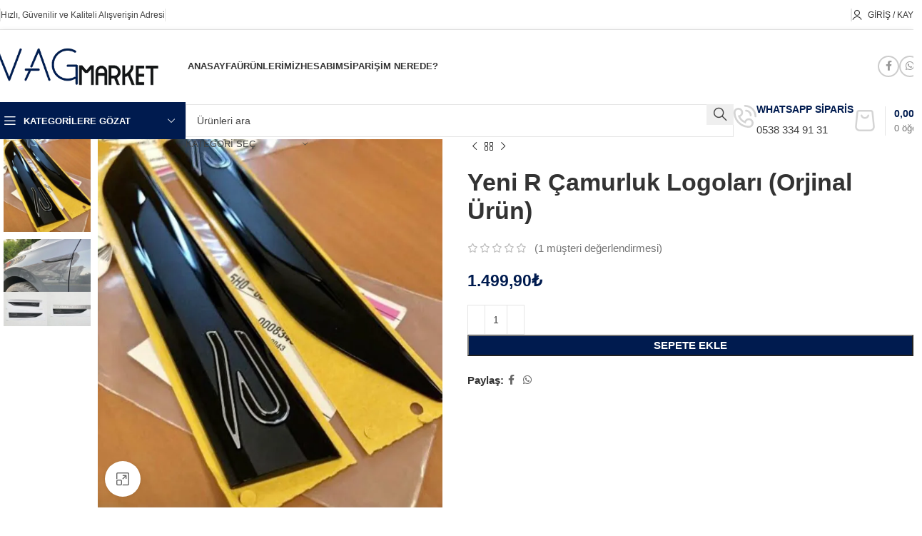

--- FILE ---
content_type: text/html; charset=UTF-8
request_url: https://www.vag-market.com/urun/yeni-r-camurluk-logolari/
body_size: 44450
content:
<!DOCTYPE html><html lang="tr"><head><script data-no-optimize="1">var litespeed_docref=sessionStorage.getItem("litespeed_docref");litespeed_docref&&(Object.defineProperty(document,"referrer",{get:function(){return litespeed_docref}}),sessionStorage.removeItem("litespeed_docref"));</script> <meta charset="UTF-8"><link rel="profile" href="https://gmpg.org/xfn/11"><link rel="pingback" href="https://www.vag-market.com/xmlrpc.php"><meta name="viewport" content="width=device-width, initial-scale=1"><meta name='robots' content='index, follow, max-image-preview:large, max-snippet:-1, max-video-preview:-1' /><title>Yeni R Çamurluk Logoları (Orjinal Ürün) | VagMarket</title><meta name="description" content="VagMarket &#039;te VAG Grubu araçlarınız için en kaliteli yedek parça, aksesuar ve modifikasyon ürünlerini bulabilirsiniz ! Detaylı bilgi için..." /><link rel="canonical" href="https://www.vag-market.com/urun/yeni-r-camurluk-logolari/" /><meta property="og:locale" content="tr_TR" /><meta property="og:type" content="article" /><meta property="og:title" content="Yeni R Çamurluk Logoları (Orjinal Ürün) | VagMarket" /><meta property="og:description" content="VagMarket &#039;te VAG Grubu araçlarınız için en kaliteli yedek parça, aksesuar ve modifikasyon ürünlerini bulabilirsiniz ! Detaylı bilgi için..." /><meta property="og:url" content="https://www.vag-market.com/urun/yeni-r-camurluk-logolari/" /><meta property="og:site_name" content="VagMarket" /><meta property="article:modified_time" content="2026-01-02T19:49:29+00:00" /><meta property="og:image" content="https://www.vag-market.com/wp-content/uploads/2021/02/86A1A406-E76F-49D0-BB58-F087E0A32B64.jpeg" /><meta property="og:image:width" content="1242" /><meta property="og:image:height" content="1327" /><meta property="og:image:type" content="image/jpeg" /><meta name="twitter:card" content="summary_large_image" /><meta name="twitter:label1" content="Tahmini okuma süresi" /><meta name="twitter:data1" content="1 dakika" /> <script type="application/ld+json" class="yoast-schema-graph">{"@context":"https://schema.org","@graph":[{"@type":["WebPage","ItemPage"],"@id":"https://www.vag-market.com/urun/yeni-r-camurluk-logolari/","url":"https://www.vag-market.com/urun/yeni-r-camurluk-logolari/","name":"Yeni R Çamurluk Logoları (Orjinal Ürün) | VagMarket","isPartOf":{"@id":"https://www.vag-market.com/#website"},"primaryImageOfPage":{"@id":"https://www.vag-market.com/urun/yeni-r-camurluk-logolari/#primaryimage"},"image":{"@id":"https://www.vag-market.com/urun/yeni-r-camurluk-logolari/#primaryimage"},"thumbnailUrl":"https://www.vag-market.com/wp-content/uploads/2021/02/86A1A406-E76F-49D0-BB58-F087E0A32B64.jpeg","datePublished":"2021-02-06T09:17:04+00:00","dateModified":"2026-01-02T19:49:29+00:00","description":"VagMarket 'te VAG Grubu araçlarınız için en kaliteli yedek parça, aksesuar ve modifikasyon ürünlerini bulabilirsiniz ! Detaylı bilgi için...","breadcrumb":{"@id":"https://www.vag-market.com/urun/yeni-r-camurluk-logolari/#breadcrumb"},"inLanguage":"tr","potentialAction":[{"@type":"ReadAction","target":["https://www.vag-market.com/urun/yeni-r-camurluk-logolari/"]}]},{"@type":"ImageObject","inLanguage":"tr","@id":"https://www.vag-market.com/urun/yeni-r-camurluk-logolari/#primaryimage","url":"https://www.vag-market.com/wp-content/uploads/2021/02/86A1A406-E76F-49D0-BB58-F087E0A32B64.jpeg","contentUrl":"https://www.vag-market.com/wp-content/uploads/2021/02/86A1A406-E76F-49D0-BB58-F087E0A32B64.jpeg","width":1242,"height":1327},{"@type":"BreadcrumbList","@id":"https://www.vag-market.com/urun/yeni-r-camurluk-logolari/#breadcrumb","itemListElement":[{"@type":"ListItem","position":1,"name":"Anasayfa","item":"https://www.vag-market.com/"},{"@type":"ListItem","position":2,"name":"Ürünlerimiz","item":"https://www.vag-market.com/magaza/"},{"@type":"ListItem","position":3,"name":"Yeni R Çamurluk Logoları (Orjinal Ürün)"}]},{"@type":"WebSite","@id":"https://www.vag-market.com/#website","url":"https://www.vag-market.com/","name":"VagMarket","description":"VAG Grubu Araçlarınız İçin Özel Ürünler","potentialAction":[{"@type":"SearchAction","target":{"@type":"EntryPoint","urlTemplate":"https://www.vag-market.com/?s={search_term_string}"},"query-input":{"@type":"PropertyValueSpecification","valueRequired":true,"valueName":"search_term_string"}}],"inLanguage":"tr"}]}</script> <link rel='dns-prefetch' href='//capi-automation.s3.us-east-2.amazonaws.com' /><link rel='dns-prefetch' href='//fonts.googleapis.com' /><link rel="alternate" type="application/rss+xml" title="VagMarket &raquo; akışı" href="https://www.vag-market.com/feed/" /><link rel="alternate" type="application/rss+xml" title="VagMarket &raquo; yorum akışı" href="https://www.vag-market.com/comments/feed/" /><link rel="alternate" type="application/rss+xml" title="VagMarket &raquo; Yeni R Çamurluk Logoları (Orjinal Ürün) yorum akışı" href="https://www.vag-market.com/urun/yeni-r-camurluk-logolari/feed/" /><link rel="alternate" title="oEmbed (JSON)" type="application/json+oembed" href="https://www.vag-market.com/wp-json/oembed/1.0/embed?url=https%3A%2F%2Fwww.vag-market.com%2Furun%2Fyeni-r-camurluk-logolari%2F" /><link rel="alternate" title="oEmbed (XML)" type="text/xml+oembed" href="https://www.vag-market.com/wp-json/oembed/1.0/embed?url=https%3A%2F%2Fwww.vag-market.com%2Furun%2Fyeni-r-camurluk-logolari%2F&#038;format=xml" /><link data-optimized="2" rel="stylesheet" href="https://www.vag-market.com/wp-content/litespeed/css/f980d6d5e2b6a253e601118d21179690.css?ver=69b77" /> <script type="litespeed/javascript" data-src="https://www.vag-market.com/wp-includes/js/jquery/jquery.min.js" id="jquery-core-js"></script> <script id="wc-add-to-cart-js-extra" type="litespeed/javascript">var wc_add_to_cart_params={"ajax_url":"/wp-admin/admin-ajax.php","wc_ajax_url":"/?wc-ajax=%%endpoint%%","i18n_view_cart":"Sepetim","cart_url":"https://www.vag-market.com/sepetim-vagmarket/","is_cart":"","cart_redirect_after_add":"no"}</script> <script id="wc-single-product-js-extra" type="litespeed/javascript">var wc_single_product_params={"i18n_required_rating_text":"L\u00fctfen bir oy belirleyin","i18n_rating_options":["1/5 y\u0131ld\u0131z","2/5 y\u0131ld\u0131z","3/5 y\u0131ld\u0131z","4/5 y\u0131ld\u0131z","5/5 y\u0131ld\u0131z"],"i18n_product_gallery_trigger_text":"Tam ekran g\u00f6rsel galerisini g\u00f6r\u00fcnt\u00fcleyin","review_rating_required":"yes","flexslider":{"rtl":!1,"animation":"slide","smoothHeight":!0,"directionNav":!1,"controlNav":"thumbnails","slideshow":!1,"animationSpeed":500,"animationLoop":!1,"allowOneSlide":!1},"zoom_enabled":"","zoom_options":[],"photoswipe_enabled":"","photoswipe_options":{"shareEl":!1,"closeOnScroll":!1,"history":!1,"hideAnimationDuration":0,"showAnimationDuration":0},"flexslider_enabled":""}</script> <script id="woocommerce-js-extra" type="litespeed/javascript">var woocommerce_params={"ajax_url":"/wp-admin/admin-ajax.php","wc_ajax_url":"/?wc-ajax=%%endpoint%%","i18n_password_show":"\u015eifreyi g\u00f6ster","i18n_password_hide":"\u015eifreyi gizle"}</script> <link rel="https://api.w.org/" href="https://www.vag-market.com/wp-json/" /><link rel="alternate" title="JSON" type="application/json" href="https://www.vag-market.com/wp-json/wp/v2/product/10214" /><link rel="EditURI" type="application/rsd+xml" title="RSD" href="https://www.vag-market.com/xmlrpc.php?rsd" /><meta name="generator" content="WordPress 6.9" /><meta name="generator" content="WooCommerce 10.4.3" /><link rel='shortlink' href='https://www.vag-market.com/?p=10214' /><meta name="google-site-verification" content="qeh3jK4d3j2VGtg33a-rKIFLo2XVoBZax797XurbMNw" /><meta name="theme-color" content="#001b4f"><meta name="viewport" content="width=device-width, initial-scale=1.0, maximum-scale=1.0, user-scalable=no">
<noscript><style>.woocommerce-product-gallery{ opacity: 1 !important; }</style></noscript><meta name="generator" content="Elementor 3.34.1; features: additional_custom_breakpoints; settings: css_print_method-external, google_font-disabled, font_display-auto"> <script  type="litespeed/javascript">!function(f,b,e,v,n,t,s){if(f.fbq)return;n=f.fbq=function(){n.callMethod?n.callMethod.apply(n,arguments):n.queue.push(arguments)};if(!f._fbq)f._fbq=n;n.push=n;n.loaded=!0;n.version='2.0';n.queue=[];t=b.createElement(e);t.async=!0;t.src=v;s=b.getElementsByTagName(e)[0];s.parentNode.insertBefore(t,s)}(window,document,'script','https://www.vag-market.com/wp-content/litespeed/localres/aHR0cHM6Ly9jb25uZWN0LmZhY2Vib29rLm5ldC9lbl9VUy9mYmV2ZW50cy5qcw==')</script>  <script  type="litespeed/javascript">fbq('init','1155078171590138',{},{"agent":"woocommerce_2-10.4.3-3.5.15"});document.addEventListener('DOMContentLiteSpeedLoaded',function(){document.body.insertAdjacentHTML('beforeend','<div class=\"wc-facebook-pixel-event-placeholder\"></div>')},!1)</script> <link rel="icon" href="https://www.vag-market.com/wp-content/uploads/2025/03/cropped-IMG_6790-32x32.png" sizes="32x32" /><link rel="icon" href="https://www.vag-market.com/wp-content/uploads/2025/03/cropped-IMG_6790-192x192.png" sizes="192x192" /><link rel="apple-touch-icon" href="https://www.vag-market.com/wp-content/uploads/2025/03/cropped-IMG_6790-180x180.png" /><meta name="msapplication-TileImage" content="https://www.vag-market.com/wp-content/uploads/2025/03/cropped-IMG_6790-270x270.png" />
 <script type="litespeed/javascript" data-src="https://www.vag-market.com/wp-content/litespeed/localres/aHR0cHM6Ly93d3cuZ29vZ2xldGFnbWFuYWdlci5jb20vZ3RhZy9qcw==?id=AW-416052793"></script> <script type="litespeed/javascript">window.dataLayer=window.dataLayer||[];function gtag(){dataLayer.push(arguments)}
gtag('consent','default',{analytics_storage:'denied',ad_storage:'denied',ad_user_data:'denied',ad_personalization:'denied',region:['AT','BE','BG','HR','CY','CZ','DK','EE','FI','FR','DE','GR','HU','IS','IE','IT','LV','LI','LT','LU','MT','NL','NO','PL','PT','RO','SK','SI','ES','SE','GB','CH'],wait_for_update:500,});gtag('js',new Date());gtag('set','developer_id.dOGY3NW',!0);gtag("config","AW-416052793",{"groups":"GLA","send_page_view":!1})</script> </head><body class="wp-singular product-template-default single single-product postid-10214 wp-theme-woodmart theme-woodmart woocommerce woocommerce-page woocommerce-no-js wrapper-custom  categories-accordion-on notifications-sticky sticky-toolbar-on hide-larger-price wd-sticky-btn-on wd-sticky-btn-on-mb elementor-default elementor-kit-11"> <script type="text/javascript" id="wd-flicker-fix">// Flicker fix.</script><script type="litespeed/javascript">gtag("event","page_view",{send_to:"GLA"})</script> <div class="wd-page-wrapper website-wrapper"><header class="whb-header whb-header_855638 whb-sticky-shadow whb-scroll-slide whb-sticky-clone"><div class="whb-main-header"><div class="whb-row whb-top-bar whb-not-sticky-row whb-without-bg whb-border-boxed whb-color-dark whb-hidden-mobile whb-flex-flex-middle"><div class="container"><div class="whb-flex-row whb-top-bar-inner"><div class="whb-column whb-col-left whb-visible-lg"><div class="wd-header-divider whb-divider-default  whb-s3ozswewexkbpahmbqyk"></div><div class="wd-header-text reset-last-child ">Hızlı, Güvenilir ve Kaliteli Alışverişin Adresi</div><div class="wd-header-divider whb-divider-default  whb-wkf4b9uqkrh8jy27x3p8"></div></div><div class="whb-column whb-col-center whb-visible-lg whb-empty-column"></div><div class="whb-column whb-col-right whb-visible-lg"><div class="wd-header-divider whb-divider-default  whb-v5tleyur6u9pmfmc09ci"></div><div class="wd-header-divider whb-divider-default  whb-kdy3g9c065wxyfmdsb61"></div><div class="wd-header-my-account wd-tools-element wd-event-hover wd-with-username wd-design-1 wd-account-style-icon login-side-opener whb-wust3ugkiykpfmjy3s96">
<a href="https://www.vag-market.com/hesabim/" title="Hesabım">
<span class="wd-tools-icon">
</span>
<span class="wd-tools-text">
Giriş / Kayıt			</span></a></div></div><div class="whb-column whb-col-mobile whb-hidden-lg whb-empty-column"></div></div></div></div><div class="whb-row whb-general-header whb-not-sticky-row whb-with-bg whb-without-border whb-color-dark whb-with-shadow whb-flex-flex-middle"><div class="container"><div class="whb-flex-row whb-general-header-inner"><div class="whb-column whb-col-left whb-visible-lg"><div class="site-logo">
<a href="https://www.vag-market.com/" class="wd-logo wd-main-logo" rel="home" aria-label="Site logo">
<img data-lazyloaded="1" src="[data-uri]" width="725" height="189" data-src="https://www.vag-market.com/wp-content/uploads/2021/01/vagmarke.png.webp" alt="VagMarket" style="max-width: 238px;" />	</a></div></div><div class="whb-column whb-col-center whb-visible-lg"><div class="whb-space-element " style="width:35px;"></div><div class="wd-header-nav wd-header-secondary-nav text-left" role="navigation" aria-label="Secondary navigation"><ul id="menu-anasafya-top-2" class="menu wd-nav wd-nav-secondary wd-style-underline wd-gap-s"><li id="menu-item-9737" class="menu-item menu-item-type-custom menu-item-object-custom menu-item-home menu-item-9737 item-level-0 menu-simple-dropdown wd-event-hover" ><a href="https://www.vag-market.com/" class="woodmart-nav-link"><span class="nav-link-text">ANASAYFA</span></a></li><li id="menu-item-9741" class="menu-item menu-item-type-custom menu-item-object-custom menu-item-9741 item-level-0 menu-simple-dropdown wd-event-hover" ><a href="https://www.vag-market.com/magaza" class="woodmart-nav-link"><span class="nav-link-text">Ürünlerimiz</span></a></li><li id="menu-item-9738" class="menu-item menu-item-type-post_type menu-item-object-page menu-item-9738 item-level-0 menu-simple-dropdown wd-event-hover" ><a href="https://www.vag-market.com/hesabim/" class="woodmart-nav-link"><span class="nav-link-text">Hesabım</span></a></li><li id="menu-item-9742" class="menu-item menu-item-type-custom menu-item-object-custom menu-item-9742 item-level-0 menu-simple-dropdown wd-event-hover" ><a href="https://www.vag-market.com/siparis-takip" class="woodmart-nav-link"><span class="nav-link-text">Siparişim Nerede?</span></a></li></ul></div></div><div class="whb-column whb-col-right whb-visible-lg"><div class="wd-header-text reset-last-child "></div><div id="" class=" wd-social-icons wd-style-bordered wd-size-small social-share wd-shape-circle  whb-sli6yksde8xy7qxevwsz color-scheme-dark text-center">
<a rel="noopener noreferrer nofollow" href="https://www.facebook.com/sharer/sharer.php?u=https://www.vag-market.com/urun/yeni-r-camurluk-logolari/" target="_blank" class=" wd-social-icon social-facebook" aria-label="Facebook social link">
<span class="wd-icon"></span>
</a>
<a rel="noopener noreferrer nofollow" href="https://api.whatsapp.com/send?text=https%3A%2F%2Fwww.vag-market.com%2Furun%2Fyeni-r-camurluk-logolari%2F" target="_blank" class="wd-hide-md  wd-social-icon social-whatsapp" aria-label="WhatsApp social link">
<span class="wd-icon"></span>
</a><a rel="noopener noreferrer nofollow" href="whatsapp://send?text=https%3A%2F%2Fwww.vag-market.com%2Furun%2Fyeni-r-camurluk-logolari%2F" target="_blank" class="wd-hide-lg  wd-social-icon social-whatsapp" aria-label="WhatsApp social link">
<span class="wd-icon"></span>
</a></div></div><div class="whb-column whb-mobile-left whb-hidden-lg"><div class="wd-header-text reset-last-child  wd-inline"></div><div class="wd-tools-element wd-header-mobile-nav wd-style-icon wd-design-1 whb-g1k0m1tib7raxrwkm1t3">
<a href="#" rel="nofollow" aria-label="Open mobile menu">
<span class="wd-tools-icon">
</span><span class="wd-tools-text">Menü</span></a></div></div><div class="whb-column whb-mobile-center whb-hidden-lg"><div class="site-logo wd-switch-logo">
<a href="https://www.vag-market.com/" class="wd-logo wd-main-logo" rel="home" aria-label="Site logo">
<img data-lazyloaded="1" src="[data-uri]" width="725" height="189" data-src="https://www.vag-market.com/wp-content/uploads/2021/01/vagmarke.png.webp" alt="VagMarket" style="max-width: 134px;" />	</a>
<a href="https://www.vag-market.com/" class="wd-logo wd-sticky-logo" rel="home">
<img data-lazyloaded="1" src="[data-uri]" width="725" height="189" data-src="https://www.vag-market.com/wp-content/uploads/2021/01/vagmarke.png.webp" alt="VagMarket" style="max-width: 134px;" />		</a></div></div><div class="whb-column whb-mobile-right whb-hidden-lg"><div class="wd-header-search wd-tools-element wd-header-search-mobile wd-display-icon whb-ivm76wsk9us8gzzio1bo wd-style-icon wd-design-1">
<a href="#" rel="nofollow noopener" aria-label="Arama">
<span class="wd-tools-icon">
</span><span class="wd-tools-text">
Arama			</span></a></div><div class="wd-header-divider whb-divider-default  whb-e0syh17lleji37ejs98f"></div><div class="wd-header-cart wd-tools-element wd-design-5 cart-widget-opener whb-trk5sfmvib0ch1s1qbtc">
<a href="https://www.vag-market.com/sepetim-vagmarket/" title="Alışveriş Sepeti">
<span class="wd-tools-icon wd-icon-alt">
<span class="wd-cart-number wd-tools-count">0 <span>öğe</span></span>
</span>
<span class="wd-tools-text">
<span class="wd-cart-subtotal"><span class="woocommerce-Price-amount amount"><bdi>0,00<span class="woocommerce-Price-currencySymbol">&#8378;</span></bdi></span></span>
</span></a></div><div class="wd-header-divider whb-divider-default  whb-843u3de5ojaorjg0u3px"></div><div class="wd-header-my-account wd-tools-element wd-event-hover wd-design-1 wd-account-style-icon login-side-opener whb-8pvl36xccuplmwysufp4">
<a href="https://www.vag-market.com/hesabim/" title="Hesabım">
<span class="wd-tools-icon">
</span>
<span class="wd-tools-text">
Giriş / Kayıt			</span></a></div></div></div></div></div><div class="whb-row whb-header-bottom whb-sticky-row whb-without-bg whb-without-border whb-color-dark whb-hidden-mobile whb-flex-flex-middle"><div class="container"><div class="whb-flex-row whb-header-bottom-inner"><div class="whb-column whb-col-left whb-visible-lg"><div class="wd-header-cats wd-style-1 wd-event-hover whb-wjlcubfdmlq3d7jvmt23" role="navigation" aria-label="Header categories navigation">
<span class="menu-opener color-scheme-light">
<span class="menu-opener-icon"></span>
<span class="menu-open-label">
KATEGORİLERE GÖZAT		</span>
</span><div class="wd-dropdown wd-dropdown-cats"><ul id="menu-anamenu" class="menu wd-nav wd-nav-vertical wd-design-default"><li id="menu-item-9704" class="menu-item menu-item-type-taxonomy menu-item-object-product_cat current-product-ancestor current-menu-parent current-product-parent menu-item-9704 item-level-0 menu-mega-dropdown wd-event-hover onepage-link menu-item-has-children dropdown-load-ajax" ><a href="https://www.vag-market.com/urun-kategori/volkswagen/" class="woodmart-nav-link"><span class="wd-nav-icon fa fa-car"></span><span class="nav-link-text">Volkswagen</span></a><div class="wd-dropdown-menu wd-dropdown wd-design-full-width color-scheme-dark"><div class="container wd-entry-content"><div class="dropdown-html-placeholder wd-fill" data-id="9686"></div></div></div></li><li id="menu-item-37593" class="menu-item menu-item-type-taxonomy menu-item-object-product_cat menu-item-37593 item-level-0 menu-simple-dropdown wd-event-hover" ><a href="https://www.vag-market.com/urun-kategori/cupra/" class="woodmart-nav-link"><span class="wd-nav-icon fa fa-car"></span><span class="nav-link-text">Cupra</span></a></li><li id="menu-item-9714" class="menu-item menu-item-type-taxonomy menu-item-object-product_cat menu-item-9714 item-level-0 menu-mega-dropdown wd-event-hover onepage-link menu-item-has-children dropdown-load-ajax" ><a href="https://www.vag-market.com/urun-kategori/seat/" class="woodmart-nav-link"><span class="wd-nav-icon fa fa-car"></span><span class="nav-link-text">Seat</span></a><div class="wd-dropdown-menu wd-dropdown wd-design-full-width color-scheme-dark"><div class="container wd-entry-content"><div class="dropdown-html-placeholder wd-fill" data-id="9687"></div></div></div></li><li id="menu-item-9563" class="menu-item menu-item-type-custom menu-item-object-custom menu-item-9563 item-level-0 menu-mega-dropdown wd-event-hover onepage-link menu-item-has-children dropdown-load-ajax dropdown-with-height" style="--wd-dropdown-height: 10px;--wd-dropdown-width: 500px;"><a href="https://www.vag-market.com/urun-kategori/audi/" class="woodmart-nav-link"><span class="wd-nav-icon fa fa-car"></span><span class="nav-link-text">Audi</span></a><div class="wd-dropdown-menu wd-dropdown wd-design-full-width color-scheme-dark"><div class="container wd-entry-content"><div class="dropdown-html-placeholder wd-fill" data-id="172"></div></div></div></li><li id="menu-item-9695" class="menu-item menu-item-type-custom menu-item-object-custom menu-item-9695 item-level-0 menu-mega-dropdown wd-event-hover onepage-link menu-item-has-children dropdown-load-ajax dropdown-with-height" style="--wd-dropdown-height: 60px;--wd-dropdown-width: 800px;"><a href="https://www.vag-market.com/urun-kategori/skoda/" class="woodmart-nav-link"><span class="wd-nav-icon fa fa-car"></span><span class="nav-link-text">Skoda</span></a><div class="wd-dropdown-menu wd-dropdown wd-design-sized color-scheme-dark"><div class="container wd-entry-content"><div class="dropdown-html-placeholder wd-fill" data-id="9685"></div></div></div></li><li id="menu-item-9726" class="menu-item menu-item-type-taxonomy menu-item-object-product_cat menu-item-9726 item-level-0 menu-simple-dropdown wd-event-hover" ><a href="https://www.vag-market.com/urun-kategori/paspas-bagaj-havuzu/" class="woodmart-nav-link"><span class="wd-nav-icon fa fa-caravan"></span><span class="nav-link-text">Paspas/Bagaj Havuzu</span></a></li><li id="menu-item-9724" class="menu-item menu-item-type-taxonomy menu-item-object-product_cat menu-item-9724 item-level-0 menu-simple-dropdown wd-event-hover" ><a href="https://www.vag-market.com/urun-kategori/koltuk-kilifi-minder/" class="woodmart-nav-link"><span class="wd-nav-icon fa fa-star-half-alt"></span><span class="nav-link-text">Koltuk Kılıfı/Minder</span></a></li><li id="menu-item-9725" class="menu-item menu-item-type-taxonomy menu-item-object-product_cat menu-item-9725 item-level-0 menu-simple-dropdown wd-event-hover" ><a href="https://www.vag-market.com/urun-kategori/led-far-urunleri/" class="woodmart-nav-link"><span class="wd-nav-icon fa fa-lightbulb"></span><span class="nav-link-text">Led Far Ürünleri</span></a></li><li id="menu-item-9723" class="menu-item menu-item-type-taxonomy menu-item-object-product_cat menu-item-9723 item-level-0 menu-simple-dropdown wd-event-hover" ><a href="https://www.vag-market.com/urun-kategori/temizlik-urunleri/" class="woodmart-nav-link"><span class="wd-nav-icon fa fa-pump-soap"></span><span class="nav-link-text">Araç Temizlik Ürünleri</span></a></li><li id="menu-item-9730" class="menu-item menu-item-type-custom menu-item-object-custom menu-item-has-children menu-item-9730 item-level-0 menu-simple-dropdown wd-event-hover" ><a href="#" class="woodmart-nav-link"><span class="wd-nav-icon fa fa-user-tie"></span><span class="nav-link-text">Kurumsal</span></a><div class="color-scheme-light wd-design-default wd-dropdown-menu wd-dropdown"><div class="container wd-entry-content"><ul class="wd-sub-menu color-scheme-light"><li id="menu-item-9731" class="menu-item menu-item-type-post_type menu-item-object-page menu-item-9731 item-level-1 wd-event-hover" ><a href="https://www.vag-market.com/banka-hesap-bilgileri/" class="woodmart-nav-link">Banka Hesap Bilgileri</a></li><li id="menu-item-9732" class="menu-item menu-item-type-post_type menu-item-object-page menu-item-9732 item-level-1 wd-event-hover" ><a href="https://www.vag-market.com/kargo-ve-teslimat/" class="woodmart-nav-link">Kargo ve Teslimat</a></li><li id="menu-item-9733" class="menu-item menu-item-type-post_type menu-item-object-page menu-item-9733 item-level-1 wd-event-hover" ><a href="https://www.vag-market.com/mss/" class="woodmart-nav-link">Satış Sözleşmesi</a></li><li id="menu-item-9734" class="menu-item menu-item-type-post_type menu-item-object-page menu-item-9734 item-level-1 wd-event-hover" ><a href="https://www.vag-market.com/sartlar-ve-kosullar/" class="woodmart-nav-link">Şartlar ve Koşullar</a></li><li id="menu-item-9735" class="menu-item menu-item-type-post_type menu-item-object-page menu-item-privacy-policy menu-item-9735 item-level-1 wd-event-hover" ><a href="https://www.vag-market.com/gizlilik-sozlesmesi/" class="woodmart-nav-link">Gizlilik Sözleşmesi</a></li><li id="menu-item-9736" class="menu-item menu-item-type-post_type menu-item-object-page menu-item-9736 item-level-1 wd-event-hover" ><a href="https://www.vag-market.com/bize-ulasin/" class="woodmart-nav-link">Bize Ulaşın</a></li></ul></div></div></li><li id="menu-item-9729" class="menu-item menu-item-type-custom menu-item-object-custom menu-item-9729 item-level-0 menu-simple-dropdown wd-event-hover" ><a href="https://www.vag-market.com/hesabim/" class="woodmart-nav-link"><span class="wd-nav-icon fa fa-user-circle"></span><span class="nav-link-text">Hesabım</span></a></li></ul></div></div></div><div class="whb-column whb-col-center whb-visible-lg"><div class="wd-search-form wd-header-search-form wd-display-form whb-9x1ytaxq7aphtb3npidp"><form role="search" method="get" class="searchform  wd-with-cat wd-style-with-bg-2 wd-cat-style-bordered woodmart-ajax-search" action="https://www.vag-market.com/"  data-thumbnail="1" data-price="1" data-post_type="product" data-count="20" data-sku="0" data-symbols_count="3">
<input type="text" class="s" placeholder="Ürünleri ara" value="" name="s" aria-label="Arama" title="Ürünleri ara" required/>
<input type="hidden" name="post_type" value="product"><div class="wd-search-cat wd-scroll">
<input type="hidden" name="product_cat" value="0">
<a href="#" rel="nofollow" data-val="0">
<span>
Kategori seç					</span>
</a><div class="wd-dropdown wd-dropdown-search-cat wd-dropdown-menu wd-scroll-content wd-design-default"><ul class="wd-sub-menu"><li style="display:none;"><a href="#" data-val="0">Kategori seç</a></li><li class="cat-item cat-item-68"><a class="pf-value" href="https://www.vag-market.com/urun-kategori/audi/" data-val="audi" data-title="Audi" >Audi</a><ul class='children'><li class="cat-item cat-item-90"><a class="pf-value" href="https://www.vag-market.com/urun-kategori/audi/a1/" data-val="a1" data-title="A1" >A1</a></li><li class="cat-item cat-item-91"><a class="pf-value" href="https://www.vag-market.com/urun-kategori/audi/a3/" data-val="a3" data-title="A3" >A3</a><ul class='children'><li class="cat-item cat-item-137"><a class="pf-value" href="https://www.vag-market.com/urun-kategori/audi/a3/audi-a3-8p-2008-2012/" data-val="audi-a3-8p-2008-2012" data-title="Audi A3 8P (2008-2012)" >Audi A3 8P (2008-2012)</a></li><li class="cat-item cat-item-138"><a class="pf-value" href="https://www.vag-market.com/urun-kategori/audi/a3/audi-a3-8v-2013-2016/" data-val="audi-a3-8v-2013-2016" data-title="Audi A3 8V (2013-2016)" >Audi A3 8V (2013-2016)</a></li><li class="cat-item cat-item-139"><a class="pf-value" href="https://www.vag-market.com/urun-kategori/audi/a3/audi-a3-8v-2016/" data-val="audi-a3-8v-2016" data-title="Audi A3 8V 2016+" >Audi A3 8V 2016+</a></li></ul></li><li class="cat-item cat-item-92"><a class="pf-value" href="https://www.vag-market.com/urun-kategori/audi/a4/" data-val="a4" data-title="A4" >A4</a><ul class='children'><li class="cat-item cat-item-140"><a class="pf-value" href="https://www.vag-market.com/urun-kategori/audi/a4/audi-a4-b8-2008-2016/" data-val="audi-a4-b8-2008-2016" data-title="Audi A4 B8 (2008-2016)" >Audi A4 B8 (2008-2016)</a></li><li class="cat-item cat-item-141"><a class="pf-value" href="https://www.vag-market.com/urun-kategori/audi/a4/audi-a4-b8-2016/" data-val="audi-a4-b8-2016" data-title="Audi A4 B8 2016+" >Audi A4 B8 2016+</a></li></ul></li><li class="cat-item cat-item-93"><a class="pf-value" href="https://www.vag-market.com/urun-kategori/audi/a5/" data-val="a5" data-title="A5" >A5</a><ul class='children'><li class="cat-item cat-item-142"><a class="pf-value" href="https://www.vag-market.com/urun-kategori/audi/a5/audi-a5-b8-2008-2016/" data-val="audi-a5-b8-2008-2016" data-title="Audi A5 B8 (2008-2016)" >Audi A5 B8 (2008-2016)</a></li><li class="cat-item cat-item-143"><a class="pf-value" href="https://www.vag-market.com/urun-kategori/audi/a5/audi-a5-b8-2016/" data-val="audi-a5-b8-2016" data-title="Audi A5 B8 2016+" >Audi A5 B8 2016+</a></li></ul></li><li class="cat-item cat-item-94"><a class="pf-value" href="https://www.vag-market.com/urun-kategori/audi/a6/" data-val="a6" data-title="A6" >A6</a><ul class='children'><li class="cat-item cat-item-144"><a class="pf-value" href="https://www.vag-market.com/urun-kategori/audi/a6/audi-a6-c72012-2017/" data-val="audi-a6-c72012-2017" data-title="Audi A6 C7(2012-2017)" >Audi A6 C7(2012-2017)</a></li><li class="cat-item cat-item-145"><a class="pf-value" href="https://www.vag-market.com/urun-kategori/audi/a6/audi-a6-c8-2017/" data-val="audi-a6-c8-2017" data-title="Audi A6 C8 2017+" >Audi A6 C8 2017+</a></li></ul></li><li class="cat-item cat-item-95"><a class="pf-value" href="https://www.vag-market.com/urun-kategori/audi/q2/" data-val="q2" data-title="Q2" >Q2</a></li><li class="cat-item cat-item-96"><a class="pf-value" href="https://www.vag-market.com/urun-kategori/audi/q3/" data-val="q3" data-title="Q3" >Q3</a></li><li class="cat-item cat-item-97"><a class="pf-value" href="https://www.vag-market.com/urun-kategori/audi/q5/" data-val="q5" data-title="Q5" >Q5</a></li><li class="cat-item cat-item-98"><a class="pf-value" href="https://www.vag-market.com/urun-kategori/audi/q7/" data-val="q7" data-title="Q7" >Q7</a></li></ul></li><li class="cat-item cat-item-621"><a class="pf-value" href="https://www.vag-market.com/urun-kategori/cupra/" data-val="cupra" data-title="Cupra" >Cupra</a></li><li class="cat-item cat-item-723"><a class="pf-value" href="https://www.vag-market.com/urun-kategori/dis-aksesuarlar/" data-val="dis-aksesuarlar" data-title="Dış Aksesuarlar" >Dış Aksesuarlar</a></li><li class="cat-item cat-item-725"><a class="pf-value" href="https://www.vag-market.com/urun-kategori/ic-aksesuarlar/" data-val="ic-aksesuarlar" data-title="İç Aksesuarlar" >İç Aksesuarlar</a></li><li class="cat-item cat-item-103"><a class="pf-value" href="https://www.vag-market.com/urun-kategori/koltuk-kilifi-minder/" data-val="koltuk-kilifi-minder" data-title="Koltuk Kılıfı/Minder" >Koltuk Kılıfı/Minder</a></li><li class="cat-item cat-item-102"><a class="pf-value" href="https://www.vag-market.com/urun-kategori/led-far-urunleri/" data-val="led-far-urunleri" data-title="Led Far Ürünleri" >Led Far Ürünleri</a></li><li class="cat-item cat-item-104"><a class="pf-value" href="https://www.vag-market.com/urun-kategori/paspas-bagaj-havuzu/" data-val="paspas-bagaj-havuzu" data-title="Paspas/Bagaj Havuzu" >Paspas/Bagaj Havuzu</a></li><li class="cat-item cat-item-66"><a class="pf-value" href="https://www.vag-market.com/urun-kategori/seat/" data-val="seat" data-title="Seat" >Seat</a><ul class='children'><li class="cat-item cat-item-81"><a class="pf-value" href="https://www.vag-market.com/urun-kategori/seat/arona/" data-val="arona" data-title="Arona" >Arona</a></li><li class="cat-item cat-item-80"><a class="pf-value" href="https://www.vag-market.com/urun-kategori/seat/ateca/" data-val="ateca" data-title="Ateca" >Ateca</a></li><li class="cat-item cat-item-79"><a class="pf-value" href="https://www.vag-market.com/urun-kategori/seat/ibiza/" data-val="ibiza" data-title="Ibiza" >Ibiza</a><ul class='children'><li class="cat-item cat-item-129"><a class="pf-value" href="https://www.vag-market.com/urun-kategori/seat/ibiza/ibiza-mk4-2008-2017/" data-val="ibiza-mk4-2008-2017" data-title="İbiza Mk4 2008-2017" >İbiza Mk4 2008-2017</a></li><li class="cat-item cat-item-130"><a class="pf-value" href="https://www.vag-market.com/urun-kategori/seat/ibiza/ibiza-mk5-2017/" data-val="ibiza-mk5-2017" data-title="İbiza Mk5 2017+" >İbiza Mk5 2017+</a></li></ul></li><li class="cat-item cat-item-78"><a class="pf-value" href="https://www.vag-market.com/urun-kategori/seat/leon/" data-val="leon" data-title="Leon" >Leon</a><ul class='children'><li class="cat-item cat-item-125"><a class="pf-value" href="https://www.vag-market.com/urun-kategori/seat/leon/leon-mk2-2008-2012/" data-val="leon-mk2-2008-2012" data-title="Leon Mk2 (2008-2012)" >Leon Mk2 (2008-2012)</a></li><li class="cat-item cat-item-126"><a class="pf-value" href="https://www.vag-market.com/urun-kategori/seat/leon/leon-mk3-2013-2020/" data-val="leon-mk3-2013-2020" data-title="Leon Mk3 (2013-2020)" >Leon Mk3 (2013-2020)</a></li><li class="cat-item cat-item-127"><a class="pf-value" href="https://www.vag-market.com/urun-kategori/seat/leon/leon-mk4-2021/" data-val="leon-mk4-2021" data-title="Leon Mk4 2021+" >Leon Mk4 2021+</a></li></ul></li><li class="cat-item cat-item-82"><a class="pf-value" href="https://www.vag-market.com/urun-kategori/seat/toledo/" data-val="toledo" data-title="Toledo" >Toledo</a></li></ul></li><li class="cat-item cat-item-67"><a class="pf-value" href="https://www.vag-market.com/urun-kategori/skoda/" data-val="skoda" data-title="Skoda" >Skoda</a><ul class='children'><li class="cat-item cat-item-83"><a class="pf-value" href="https://www.vag-market.com/urun-kategori/skoda/fabia/" data-val="fabia" data-title="Fabia" >Fabia</a></li><li class="cat-item cat-item-88"><a class="pf-value" href="https://www.vag-market.com/urun-kategori/skoda/kamiq/" data-val="kamiq" data-title="Kamiq" >Kamiq</a></li><li class="cat-item cat-item-86"><a class="pf-value" href="https://www.vag-market.com/urun-kategori/skoda/karoq/" data-val="karoq" data-title="Karoq" >Karoq</a></li><li class="cat-item cat-item-87"><a class="pf-value" href="https://www.vag-market.com/urun-kategori/skoda/kodiaq/" data-val="kodiaq" data-title="Kodiaq" >Kodiaq</a></li><li class="cat-item cat-item-84"><a class="pf-value" href="https://www.vag-market.com/urun-kategori/skoda/octavia/" data-val="octavia" data-title="Octavia" >Octavia</a><ul class='children'><li class="cat-item cat-item-131"><a class="pf-value" href="https://www.vag-market.com/urun-kategori/skoda/octavia/octavia-a5-2004-2013/" data-val="octavia-a5-2004-2013" data-title="Octavia A5 (2004-2013)" >Octavia A5 (2004-2013)</a></li><li class="cat-item cat-item-132"><a class="pf-value" href="https://www.vag-market.com/urun-kategori/skoda/octavia/octavia-a7-2013-2020/" data-val="octavia-a7-2013-2020" data-title="Octavia A7 (2013-2020)" >Octavia A7 (2013-2020)</a></li><li class="cat-item cat-item-133"><a class="pf-value" href="https://www.vag-market.com/urun-kategori/skoda/octavia/octavia-a8-2021/" data-val="octavia-a8-2021" data-title="Octavia A8 2021+" >Octavia A8 2021+</a></li></ul></li><li class="cat-item cat-item-89"><a class="pf-value" href="https://www.vag-market.com/urun-kategori/skoda/scala/" data-val="scala" data-title="Scala" >Scala</a></li><li class="cat-item cat-item-85"><a class="pf-value" href="https://www.vag-market.com/urun-kategori/skoda/superb/" data-val="superb" data-title="SuperB" >SuperB</a><ul class='children'><li class="cat-item cat-item-134"><a class="pf-value" href="https://www.vag-market.com/urun-kategori/skoda/superb/superb-2009-2014/" data-val="superb-2009-2014" data-title="Süperb 2009-2014" >Süperb 2009-2014</a></li><li class="cat-item cat-item-135"><a class="pf-value" href="https://www.vag-market.com/urun-kategori/skoda/superb/superb-2015-2019/" data-val="superb-2015-2019" data-title="Süperb 2015-2019" >Süperb 2015-2019</a></li><li class="cat-item cat-item-136"><a class="pf-value" href="https://www.vag-market.com/urun-kategori/skoda/superb/superb-2019/" data-val="superb-2019" data-title="Süperb 2019+" >Süperb 2019+</a></li></ul></li></ul></li><li class="cat-item cat-item-101"><a class="pf-value" href="https://www.vag-market.com/urun-kategori/temizlik-urunleri/" data-val="temizlik-urunleri" data-title="Temizlik Ürünleri" >Temizlik Ürünleri</a></li><li class="cat-item cat-item-15"><a class="pf-value" href="https://www.vag-market.com/urun-kategori/vag-market/" data-val="vag-market" data-title="Vag Market" >Vag Market</a></li><li class="cat-item cat-item-65"><a class="pf-value" href="https://www.vag-market.com/urun-kategori/volkswagen/" data-val="volkswagen" data-title="Volkswagen" >Volkswagen</a><ul class='children'><li class="cat-item cat-item-75"><a class="pf-value" href="https://www.vag-market.com/urun-kategori/volkswagen/amarok/" data-val="amarok" data-title="Amarok" >Amarok</a></li><li class="cat-item cat-item-72"><a class="pf-value" href="https://www.vag-market.com/urun-kategori/volkswagen/arteon/" data-val="arteon" data-title="Arteon" >Arteon</a></li><li class="cat-item cat-item-118"><a class="pf-value" href="https://www.vag-market.com/urun-kategori/volkswagen/beetle/" data-val="beetle" data-title="Beetle" >Beetle</a></li><li class="cat-item cat-item-77"><a class="pf-value" href="https://www.vag-market.com/urun-kategori/volkswagen/caddy/" data-val="caddy" data-title="Caddy" >Caddy</a></li><li class="cat-item cat-item-70"><a class="pf-value" href="https://www.vag-market.com/urun-kategori/volkswagen/golf/" data-val="golf" data-title="Golf" >Golf</a><ul class='children'><li class="cat-item cat-item-108"><a class="pf-value" href="https://www.vag-market.com/urun-kategori/volkswagen/golf/golf-5-2003-2009/" data-val="golf-5-2003-2009" data-title="Golf 5 (2003-2009)" >Golf 5 (2003-2009)</a></li><li class="cat-item cat-item-109"><a class="pf-value" href="https://www.vag-market.com/urun-kategori/volkswagen/golf/golf-6-2009-2012/" data-val="golf-6-2009-2012" data-title="Golf 6 (2009-2012)" >Golf 6 (2009-2012)</a></li><li class="cat-item cat-item-110"><a class="pf-value" href="https://www.vag-market.com/urun-kategori/volkswagen/golf/golf-7-2012-2017/" data-val="golf-7-2012-2017" data-title="Golf 7 (2012-2017)" >Golf 7 (2012-2017)</a></li><li class="cat-item cat-item-111"><a class="pf-value" href="https://www.vag-market.com/urun-kategori/volkswagen/golf/golf-7-5-2017-2020/" data-val="golf-7-5-2017-2020" data-title="Golf 7.5 (2017-2020)" >Golf 7.5 (2017-2020)</a></li><li class="cat-item cat-item-112"><a class="pf-value" href="https://www.vag-market.com/urun-kategori/volkswagen/golf/golf-8-2021/" data-val="golf-8-2021" data-title="Golf 8 (2021-2024)" >Golf 8 (2021-2024)</a></li><li class="cat-item cat-item-853"><a class="pf-value" href="https://www.vag-market.com/urun-kategori/volkswagen/golf/golf-8-5-2024/" data-val="golf-8-5-2024" data-title="Golf 8.5 ( 2024+ )" >Golf 8.5 ( 2024+ )</a></li></ul></li><li class="cat-item cat-item-918"><a class="pf-value" href="https://www.vag-market.com/urun-kategori/volkswagen/id4-urunleri/" data-val="id4-urunleri" data-title="İD 4" >İD 4</a></li><li class="cat-item cat-item-950"><a class="pf-value" href="https://www.vag-market.com/urun-kategori/volkswagen/id7/" data-val="id7" data-title="İD 7" >İD 7</a></li><li class="cat-item cat-item-73"><a class="pf-value" href="https://www.vag-market.com/urun-kategori/volkswagen/jetta/" data-val="jetta" data-title="Jetta" >Jetta</a><ul class='children'><li class="cat-item cat-item-119"><a class="pf-value" href="https://www.vag-market.com/urun-kategori/volkswagen/jetta/jetta-mk5-2005-2010/" data-val="jetta-mk5-2005-2010" data-title="Jetta Mk5 (2005-2010)" >Jetta Mk5 (2005-2010)</a></li><li class="cat-item cat-item-121"><a class="pf-value" href="https://www.vag-market.com/urun-kategori/volkswagen/jetta/jetta-mk6-makyajli-2015/" data-val="jetta-mk6-makyajli-2015" data-title="Jetta Mk6 Makyajlı 2015+" >Jetta Mk6 Makyajlı 2015+</a></li><li class="cat-item cat-item-120"><a class="pf-value" href="https://www.vag-market.com/urun-kategori/volkswagen/jetta/jetta-mk6-makyajsiz-2010-2014/" data-val="jetta-mk6-makyajsiz-2010-2014" data-title="Jetta Mk6 Makyajsız (2010-2014)" >Jetta Mk6 Makyajsız (2010-2014)</a></li></ul></li><li class="cat-item cat-item-71"><a class="pf-value" href="https://www.vag-market.com/urun-kategori/volkswagen/passat/" data-val="passat" data-title="Passat" >Passat</a><ul class='children'><li class="cat-item cat-item-113"><a class="pf-value" href="https://www.vag-market.com/urun-kategori/volkswagen/passat/passat-b62005-2010/" data-val="passat-b62005-2010" data-title="Passat B6(2005-2010)" >Passat B6(2005-2010)</a></li><li class="cat-item cat-item-114"><a class="pf-value" href="https://www.vag-market.com/urun-kategori/volkswagen/passat/passat-b72010-2015/" data-val="passat-b72010-2015" data-title="Passat B7(2010-2015)" >Passat B7(2010-2015)</a></li><li class="cat-item cat-item-116"><a class="pf-value" href="https://www.vag-market.com/urun-kategori/volkswagen/passat/passat-b8-5-2019/" data-val="passat-b8-5-2019" data-title="Passat B8.5 2019+" >Passat B8.5 2019+</a></li><li class="cat-item cat-item-115"><a class="pf-value" href="https://www.vag-market.com/urun-kategori/volkswagen/passat/passat-b82015-2019/" data-val="passat-b82015-2019" data-title="Passat B8(2015-2019)" >Passat B8(2015-2019)</a></li><li class="cat-item cat-item-117"><a class="pf-value" href="https://www.vag-market.com/urun-kategori/volkswagen/passat/passat-cc/" data-val="passat-cc" data-title="Passat CC" >Passat CC</a></li><li class="cat-item cat-item-772"><a class="pf-value" href="https://www.vag-market.com/urun-kategori/volkswagen/passat/yeni-passat-b9-2024/" data-val="yeni-passat-b9-2024" data-title="Yeni Passat B9 (2024+)" >Yeni Passat B9 (2024+)</a></li></ul></li><li class="cat-item cat-item-69"><a class="pf-value" href="https://www.vag-market.com/urun-kategori/volkswagen/polo-kategori/" data-val="polo-kategori" data-title="Polo" >Polo</a><ul class='children'><li class="cat-item cat-item-106"><a class="pf-value" href="https://www.vag-market.com/urun-kategori/volkswagen/polo-kategori/polo-mk-5-2009-2017/" data-val="polo-mk-5-2009-2017" data-title="Polo Mk 5 (2009-2017)" >Polo Mk 5 (2009-2017)</a></li><li class="cat-item cat-item-107"><a class="pf-value" href="https://www.vag-market.com/urun-kategori/volkswagen/polo-kategori/polo-mk-6-2018/" data-val="polo-mk-6-2018" data-title="Polo Mk 6 (2018+)" >Polo Mk 6 (2018+)</a></li><li class="cat-item cat-item-413"><a class="pf-value" href="https://www.vag-market.com/urun-kategori/volkswagen/polo-kategori/polo-mk6-5-2021/" data-val="polo-mk6-5-2021" data-title="Polo Mk6.5 (2021+)" >Polo Mk6.5 (2021+)</a></li></ul></li><li class="cat-item cat-item-122"><a class="pf-value" href="https://www.vag-market.com/urun-kategori/volkswagen/scirocco/" data-val="scirocco" data-title="Scirocco" >Scirocco</a><ul class='children'><li class="cat-item cat-item-123"><a class="pf-value" href="https://www.vag-market.com/urun-kategori/volkswagen/scirocco/scirocco-2009-2014/" data-val="scirocco-2009-2014" data-title="Scirocco 2009-2014" >Scirocco 2009-2014</a></li><li class="cat-item cat-item-124"><a class="pf-value" href="https://www.vag-market.com/urun-kategori/volkswagen/scirocco/scirocco-2015/" data-val="scirocco-2015" data-title="Scirocco 2015+" >Scirocco 2015+</a></li></ul></li><li class="cat-item cat-item-466"><a class="pf-value" href="https://www.vag-market.com/urun-kategori/volkswagen/tcross-taigo/" data-val="tcross-taigo" data-title="T-Cross/Taigo" >T-Cross/Taigo</a></li><li class="cat-item cat-item-76"><a class="pf-value" href="https://www.vag-market.com/urun-kategori/volkswagen/t-roc/" data-val="t-roc" data-title="T-Roc" >T-Roc</a></li><li class="cat-item cat-item-949"><a class="pf-value" href="https://www.vag-market.com/urun-kategori/volkswagen/tayron/" data-val="tayron" data-title="Tayron" >Tayron</a></li><li class="cat-item cat-item-74"><a class="pf-value" href="https://www.vag-market.com/urun-kategori/volkswagen/tiguan/" data-val="tiguan" data-title="Tiguan" >Tiguan</a></li><li class="cat-item cat-item-786"><a class="pf-value" href="https://www.vag-market.com/urun-kategori/volkswagen/yeni-tiguan-2024/" data-val="yeni-tiguan-2024" data-title="Yeni Tiguan 2024+" >Yeni Tiguan 2024+</a></li></ul></li></ul></div></div>
<button type="submit" class="searchsubmit">
<span>
Arama						</span>
</button></form><div class="search-results-wrapper"><div class="wd-dropdown-results wd-scroll wd-dropdown"><div class="wd-scroll-content"></div></div></div></div></div><div class="whb-column whb-col-right whb-visible-lg"><div class="info-box-wrapper  whb-4td43oq0ylha9p25x2o4"><div id="wd-696bfbc674b7c" class=" wd-info-box text-left box-icon-align-left box-style-base color-scheme- wd-bg-none wd-items-top"><div class="box-icon-wrapper  box-with-icon box-icon-simple"><div class="info-box-icon"><div class="info-svg-wrapper" style="width: 32px;height: 38px;"><img data-lazyloaded="1" src="[data-uri]" loading="lazy" data-src="https://www.vag-market.com/wp-content/uploads/2018/11/bf-call-icon.svg" title="bf-call-icon" loading="lazy" width="32" height="38"></div></div></div><div class="info-box-content"><div class="info-box-inner reset-last-child"><h1 class="color-primary" style="font-weight: bold; font-size: 14px;"><strong>WHATSAPP SİPARİS</strong></h1><p style="margin-top: -3px;">0538 334 91 31</p></div></div><a class="wd-info-box-link wd-fill" aria-label="Infobox link" href="#" title=""></a></div></div><div class="wd-header-cart wd-tools-element wd-design-3 cart-widget-opener whb-nedhm962r512y1xz9j06">
<a href="https://www.vag-market.com/sepetim-vagmarket/" title="Alışveriş Sepeti">
<span class="wd-tools-icon wd-icon-alt">
</span>
<span class="wd-tools-text">
<span class="wd-cart-number wd-tools-count">0 <span>öğe</span></span>
<span class="wd-cart-subtotal"><span class="woocommerce-Price-amount amount"><bdi>0,00<span class="woocommerce-Price-currencySymbol">&#8378;</span></bdi></span></span>
</span></a></div></div><div class="whb-column whb-col-mobile whb-hidden-lg"><div class="wd-search-form wd-header-search-form-mobile wd-display-form whb-6q7iqy8pqzf2d1rq224b"><form role="search" method="get" class="searchform  wd-style-with-bg wd-cat-style-bordered woodmart-ajax-search" action="https://www.vag-market.com/"  data-thumbnail="1" data-price="1" data-post_type="product" data-count="20" data-sku="0" data-symbols_count="3">
<input type="text" class="s" placeholder="Ürünleri ara" value="" name="s" aria-label="Arama" title="Ürünleri ara" required/>
<input type="hidden" name="post_type" value="product">
<button type="submit" class="searchsubmit">
<span>
Arama						</span>
</button></form><div class="search-results-wrapper"><div class="wd-dropdown-results wd-scroll wd-dropdown"><div class="wd-scroll-content"></div></div></div></div></div></div></div></div></div></header><div class="wd-page-content main-page-wrapper"><main class="wd-content-layout content-layout-wrapper wd-builder-off" role="main"><div class="wd-content-area site-content"><div id="product-10214" class="single-product-page single-product-content product-design-default tabs-location-standard tabs-type-tabs meta-location-hide reviews-location-tabs product-no-bg product type-product post-10214 status-publish first instock product_cat-amarok product_cat-arteon product_cat-beetle product_cat-caddy product_cat-golf product_cat-golf-5-2003-2009 product_cat-golf-6-2009-2012 product_cat-golf-7-2012-2017 product_cat-golf-7-5-2017-2020 product_cat-golf-8-2021 product_cat-golf-8-5-2024 product_cat-jetta product_cat-jetta-mk5-2005-2010 product_cat-jetta-mk6-makyajli-2015 product_cat-jetta-mk6-makyajsiz-2010-2014 product_cat-passat product_cat-passat-b62005-2010 product_cat-passat-b72010-2015 product_cat-passat-b8-5-2019 product_cat-passat-b82015-2019 product_cat-passat-cc product_cat-polo-kategori product_cat-polo-mk-5-2009-2017 product_cat-polo-mk-6-2018 product_cat-scirocco product_cat-scirocco-2009-2014 product_cat-scirocco-2015 product_cat-t-roc product_cat-tiguan product_cat-vag-market product_cat-volkswagen product_tag-r-camurluk-logo product_tag-yeni-r-logo has-post-thumbnail shipping-taxable purchasable product-type-simple"><div class="container"><div class="woocommerce-notices-wrapper"></div><div class="product-image-summary-wrap"><div class="product-image-summary" ><div class="product-image-summary-inner wd-grid-g" style="--wd-col-lg:12;--wd-gap-lg:30px;--wd-gap-sm:20px;"><div class="product-images wd-grid-col" style="--wd-col-lg:6;--wd-col-md:6;--wd-col-sm:12;"><div class="woocommerce-product-gallery woocommerce-product-gallery--with-images woocommerce-product-gallery--columns-4 images wd-has-thumb thumbs-position-left wd-thumbs-wrap images image-action-zoom"><div class="wd-carousel-container wd-gallery-images"><div class="wd-carousel-inner"><figure class="woocommerce-product-gallery__wrapper wd-carousel wd-grid" style="--wd-col-lg:1;--wd-col-md:1;--wd-col-sm:1;"><div class="wd-carousel-wrap"><div class="wd-carousel-item"><figure data-thumb="https://www.vag-market.com/wp-content/uploads/2021/02/86A1A406-E76F-49D0-BB58-F087E0A32B64-150x160.jpeg" class="woocommerce-product-gallery__image"><a data-elementor-open-lightbox="no" href="https://www.vag-market.com/wp-content/uploads/2021/02/86A1A406-E76F-49D0-BB58-F087E0A32B64.jpeg"><img fetchpriority="high" width="600" height="641" src="https://www.vag-market.com/wp-content/uploads/2021/02/86A1A406-E76F-49D0-BB58-F087E0A32B64-600x641.jpeg.webp" class="wp-post-image wp-post-image" alt="" title="86A1A406-E76F-49D0-BB58-F087E0A32B64" data-caption="" data-src="https://www.vag-market.com/wp-content/uploads/2021/02/86A1A406-E76F-49D0-BB58-F087E0A32B64.jpeg.webp" data-large_image="https://www.vag-market.com/wp-content/uploads/2021/02/86A1A406-E76F-49D0-BB58-F087E0A32B64.jpeg" data-large_image_width="1242" data-large_image_height="1327" decoding="async" srcset="https://www.vag-market.com/wp-content/uploads/2021/02/86A1A406-E76F-49D0-BB58-F087E0A32B64-600x641.jpeg.webp 600w, https://www.vag-market.com/wp-content/uploads/2021/02/86A1A406-E76F-49D0-BB58-F087E0A32B64-281x300.jpeg.webp 281w, https://www.vag-market.com/wp-content/uploads/2021/02/86A1A406-E76F-49D0-BB58-F087E0A32B64-958x1024.jpeg.webp 958w, https://www.vag-market.com/wp-content/uploads/2021/02/86A1A406-E76F-49D0-BB58-F087E0A32B64-768x821.jpeg.webp 768w, https://www.vag-market.com/wp-content/uploads/2021/02/86A1A406-E76F-49D0-BB58-F087E0A32B64-150x160.jpeg.webp 150w, https://www.vag-market.com/wp-content/uploads/2021/02/86A1A406-E76F-49D0-BB58-F087E0A32B64.jpeg.webp 1242w" sizes="(max-width: 600px) 100vw, 600px" /></a></figure></div><div class="wd-carousel-item"><figure data-thumb="https://www.vag-market.com/wp-content/uploads/2021/02/87F2A451-24E0-4F8D-B169-EB82AFB22F5A-150x150.jpeg" class="woocommerce-product-gallery__image">
<a data-elementor-open-lightbox="no" href="https://www.vag-market.com/wp-content/uploads/2021/02/87F2A451-24E0-4F8D-B169-EB82AFB22F5A.jpeg">
<img width="600" height="600" src="https://www.vag-market.com/wp-content/uploads/2021/02/87F2A451-24E0-4F8D-B169-EB82AFB22F5A-600x600.jpeg.webp" class="" alt="" title="87F2A451-24E0-4F8D-B169-EB82AFB22F5A" data-caption="" data-src="https://www.vag-market.com/wp-content/uploads/2021/02/87F2A451-24E0-4F8D-B169-EB82AFB22F5A.jpeg.webp" data-large_image="https://www.vag-market.com/wp-content/uploads/2021/02/87F2A451-24E0-4F8D-B169-EB82AFB22F5A.jpeg" data-large_image_width="2048" data-large_image_height="2048" decoding="async" srcset="https://www.vag-market.com/wp-content/uploads/2021/02/87F2A451-24E0-4F8D-B169-EB82AFB22F5A-600x600.jpeg.webp 600w, https://www.vag-market.com/wp-content/uploads/2021/02/87F2A451-24E0-4F8D-B169-EB82AFB22F5A-300x300.jpeg.webp 300w, https://www.vag-market.com/wp-content/uploads/2021/02/87F2A451-24E0-4F8D-B169-EB82AFB22F5A-1024x1024.jpeg.webp 1024w, https://www.vag-market.com/wp-content/uploads/2021/02/87F2A451-24E0-4F8D-B169-EB82AFB22F5A-150x150.jpeg.webp 150w, https://www.vag-market.com/wp-content/uploads/2021/02/87F2A451-24E0-4F8D-B169-EB82AFB22F5A-768x768.jpeg.webp 768w, https://www.vag-market.com/wp-content/uploads/2021/02/87F2A451-24E0-4F8D-B169-EB82AFB22F5A-1536x1536.jpeg.webp 1536w, https://www.vag-market.com/wp-content/uploads/2021/02/87F2A451-24E0-4F8D-B169-EB82AFB22F5A.jpeg.webp 2048w, https://www.vag-market.com/wp-content/uploads/2021/02/87F2A451-24E0-4F8D-B169-EB82AFB22F5A-1200x1200.jpeg.webp 1200w, https://www.vag-market.com/wp-content/uploads/2021/02/87F2A451-24E0-4F8D-B169-EB82AFB22F5A-100x100.jpeg.webp 100w, https://www.vag-market.com/wp-content/uploads/2021/02/87F2A451-24E0-4F8D-B169-EB82AFB22F5A-32x32.jpeg.webp 32w, https://www.vag-market.com/wp-content/uploads/2021/02/87F2A451-24E0-4F8D-B169-EB82AFB22F5A-500x500.jpeg.webp 500w" sizes="(max-width: 600px) 100vw, 600px" />				</a></figure></div></div></figure><div class="wd-nav-arrows wd-pos-sep wd-hover-1 wd-custom-style wd-icon-1"><div class="wd-btn-arrow wd-prev wd-disabled"><div class="wd-arrow-inner"></div></div><div class="wd-btn-arrow wd-next"><div class="wd-arrow-inner"></div></div></div><div class="product-additional-galleries"><div class="wd-show-product-gallery-wrap wd-action-btn wd-style-icon-bg-text wd-gallery-btn"><a href="#" rel="nofollow" class="woodmart-show-product-gallery"><span>Büyütmek için tıklayın</span></a></div></div></div></div><div class="wd-carousel-container wd-gallery-thumb"><div class="wd-carousel-inner"><div class="wd-carousel wd-grid" style="--wd-col-lg:3;--wd-col-md:4;--wd-col-sm:3;"><div class="wd-carousel-wrap"><div class="wd-carousel-item ">
<img data-lazyloaded="1" src="[data-uri]" width="150" height="160" data-src="https://www.vag-market.com/wp-content/uploads/2021/02/86A1A406-E76F-49D0-BB58-F087E0A32B64-150x160.jpeg.webp" class="attachment-150x0 size-150x0" alt="" decoding="async" data-srcset="https://www.vag-market.com/wp-content/uploads/2021/02/86A1A406-E76F-49D0-BB58-F087E0A32B64-150x160.jpeg.webp 150w, https://www.vag-market.com/wp-content/uploads/2021/02/86A1A406-E76F-49D0-BB58-F087E0A32B64-281x300.jpeg.webp 281w, https://www.vag-market.com/wp-content/uploads/2021/02/86A1A406-E76F-49D0-BB58-F087E0A32B64-958x1024.jpeg.webp 958w, https://www.vag-market.com/wp-content/uploads/2021/02/86A1A406-E76F-49D0-BB58-F087E0A32B64-768x821.jpeg.webp 768w, https://www.vag-market.com/wp-content/uploads/2021/02/86A1A406-E76F-49D0-BB58-F087E0A32B64-600x641.jpeg.webp 600w, https://www.vag-market.com/wp-content/uploads/2021/02/86A1A406-E76F-49D0-BB58-F087E0A32B64.jpeg.webp 1242w" data-sizes="(max-width: 150px) 100vw, 150px" /></div><div class="wd-carousel-item ">
<img data-lazyloaded="1" src="[data-uri]" loading="lazy" width="150" height="150" data-src="https://www.vag-market.com/wp-content/uploads/2021/02/87F2A451-24E0-4F8D-B169-EB82AFB22F5A-150x150.jpeg.webp" class="attachment-150x0 size-150x0" alt="" decoding="async" data-srcset="https://www.vag-market.com/wp-content/uploads/2021/02/87F2A451-24E0-4F8D-B169-EB82AFB22F5A-150x150.jpeg.webp 150w, https://www.vag-market.com/wp-content/uploads/2021/02/87F2A451-24E0-4F8D-B169-EB82AFB22F5A-300x300.jpeg.webp 300w, https://www.vag-market.com/wp-content/uploads/2021/02/87F2A451-24E0-4F8D-B169-EB82AFB22F5A-1024x1024.jpeg.webp 1024w, https://www.vag-market.com/wp-content/uploads/2021/02/87F2A451-24E0-4F8D-B169-EB82AFB22F5A-768x768.jpeg.webp 768w, https://www.vag-market.com/wp-content/uploads/2021/02/87F2A451-24E0-4F8D-B169-EB82AFB22F5A-1536x1536.jpeg.webp 1536w, https://www.vag-market.com/wp-content/uploads/2021/02/87F2A451-24E0-4F8D-B169-EB82AFB22F5A.jpeg.webp 2048w, https://www.vag-market.com/wp-content/uploads/2021/02/87F2A451-24E0-4F8D-B169-EB82AFB22F5A-1200x1200.jpeg.webp 1200w, https://www.vag-market.com/wp-content/uploads/2021/02/87F2A451-24E0-4F8D-B169-EB82AFB22F5A-600x600.jpeg.webp 600w, https://www.vag-market.com/wp-content/uploads/2021/02/87F2A451-24E0-4F8D-B169-EB82AFB22F5A-100x100.jpeg.webp 100w, https://www.vag-market.com/wp-content/uploads/2021/02/87F2A451-24E0-4F8D-B169-EB82AFB22F5A-32x32.jpeg.webp 32w, https://www.vag-market.com/wp-content/uploads/2021/02/87F2A451-24E0-4F8D-B169-EB82AFB22F5A-500x500.jpeg.webp 500w" data-sizes="(max-width: 150px) 100vw, 150px" /></div></div></div><div class="wd-nav-arrows wd-thumb-nav wd-custom-style wd-pos-sep wd-icon-1"><div class="wd-btn-arrow wd-prev wd-disabled"><div class="wd-arrow-inner"></div></div><div class="wd-btn-arrow wd-next"><div class="wd-arrow-inner"></div></div></div></div></div></div></div><div class="summary entry-summary text-left wd-grid-col" style="--wd-col-lg:6;--wd-col-md:6;--wd-col-sm:12;"><div class="summary-inner wd-set-mb reset-last-child"><div class="single-breadcrumbs-wrapper wd-grid-f"><div class="wd-products-nav"><div class="wd-event-hover">
<a class="wd-product-nav-btn wd-btn-prev" href="https://www.vag-market.com/urun/yeni-r-panjur-logosu/" aria-label="Önceki ürün"></a><div class="wd-dropdown">
<a href="https://www.vag-market.com/urun/yeni-r-panjur-logosu/" class="wd-product-nav-thumb">
<img data-lazyloaded="1" src="[data-uri]" loading="lazy" width="600" height="600" data-src="https://www.vag-market.com/wp-content/uploads/2021/02/IMG_4630-600x600.jpg.webp" class="attachment-woocommerce_thumbnail size-woocommerce_thumbnail" alt="Yeni R Panjur Logosu" decoding="async" data-srcset="https://www.vag-market.com/wp-content/uploads/2021/02/IMG_4630-600x600.jpg.webp 600w, https://www.vag-market.com/wp-content/uploads/2021/02/IMG_4630-100x100.jpg.webp 100w, https://www.vag-market.com/wp-content/uploads/2021/02/IMG_4630-300x300.jpg.webp 300w, https://www.vag-market.com/wp-content/uploads/2021/02/IMG_4630-150x150.jpg.webp 150w, https://www.vag-market.com/wp-content/uploads/2021/02/IMG_4630-768x768.jpg.webp 768w, https://www.vag-market.com/wp-content/uploads/2021/02/IMG_4630-32x32.jpg.webp 32w, https://www.vag-market.com/wp-content/uploads/2021/02/IMG_4630-500x500.jpg.webp 500w, https://www.vag-market.com/wp-content/uploads/2021/02/IMG_4630.jpg.webp 960w" data-sizes="(max-width: 600px) 100vw, 600px" />				</a><div class="wd-product-nav-desc">
<a href="https://www.vag-market.com/urun/yeni-r-panjur-logosu/" class="wd-entities-title">
Yeni R Panjur Logosu					</a><span class="price">
<del aria-hidden="true"><span class="woocommerce-Price-amount amount">399,90<span class="woocommerce-Price-currencySymbol">&#8378;</span></span></del> <span class="screen-reader-text">Orijinal fiyat: 399,90&#8378;.</span><ins aria-hidden="true"><span class="woocommerce-Price-amount amount">299,90<span class="woocommerce-Price-currencySymbol">&#8378;</span></span></ins><span class="screen-reader-text">Şu andaki fiyat: 299,90&#8378;.</span>					</span></div></div></div>
<a href="https://www.vag-market.com/magaza/" class="wd-product-nav-btn wd-btn-back wd-tooltip">
<span>
Ürünlere dön		</span>
</a><div class="wd-event-hover">
<a class="wd-product-nav-btn wd-btn-next" href="https://www.vag-market.com/urun/polo-6c-gunduz-ledleri-2015-2017/" aria-label="Sonraki ürün"></a><div class="wd-dropdown">
<a href="https://www.vag-market.com/urun/polo-6c-gunduz-ledleri-2015-2017/" class="wd-product-nav-thumb">
<img data-lazyloaded="1" src="[data-uri]" loading="lazy" width="600" height="600" data-src="https://www.vag-market.com/wp-content/uploads/2021/02/MXVD2956-600x600.jpg.webp" class="attachment-woocommerce_thumbnail size-woocommerce_thumbnail" alt="Polo 6C Gündüz Ledleri 2015-2017" decoding="async" data-srcset="https://www.vag-market.com/wp-content/uploads/2021/02/MXVD2956-600x600.jpg.webp 600w, https://www.vag-market.com/wp-content/uploads/2021/02/MXVD2956-150x150.jpg.webp 150w, https://www.vag-market.com/wp-content/uploads/2021/02/MXVD2956-1200x1200.jpg.webp 1200w, https://www.vag-market.com/wp-content/uploads/2021/02/MXVD2956-100x100.jpg.webp 100w, https://www.vag-market.com/wp-content/uploads/2021/02/MXVD2956-32x32.jpg.webp 32w" data-sizes="(max-width: 600px) 100vw, 600px" />				</a><div class="wd-product-nav-desc">
<a href="https://www.vag-market.com/urun/polo-6c-gunduz-ledleri-2015-2017/" class="wd-entities-title">
Polo 6C Gündüz Ledleri 2015-2017					</a><span class="price">
<span class="woocommerce-Price-amount amount">1.499,00<span class="woocommerce-Price-currencySymbol">&#8378;</span></span>					</span></div></div></div></div></div><h1 class="product_title entry-title wd-entities-title">
Yeni R Çamurluk Logoları (Orjinal Ürün)</h1><div class="woocommerce-product-rating"><div class="star-rating" role="img" aria-label="5 üzerinden 5.00 oy aldı"><span style="width:100%"><span class="rating">1</span> müşteri puanına dayanarak 5 üzerinden <strong class="rating">5.00</strong> puan aldı</span></div>
<a href="#reviews" class="woocommerce-review-link" rel="nofollow">(<span class="count">1</span> müşteri değerlendirmesi)</a></div><p class="price"><span class="woocommerce-Price-amount amount"><bdi>1.499,90<span class="woocommerce-Price-currencySymbol">&#8378;</span></bdi></span></p><form class="cart" action="https://www.vag-market.com/urun/yeni-r-camurluk-logolari/" method="post" enctype='multipart/form-data'><div class="quantity">
<input type="button" value="-" class="minus btn" />
<label class="screen-reader-text" for="quantity_696bfbc684246">Yeni R Çamurluk Logoları (Orjinal Ürün) adet</label>
<input
type="number"
id="quantity_696bfbc684246"
class="input-text qty text"
value="1"
aria-label="Ürün miktarı"
min="1"
max=""
name="quantity"step="1"
placeholder=""
inputmode="numeric"
autocomplete="off"
><input type="button" value="+" class="plus btn" /></div><button type="submit" name="add-to-cart" value="10214" class="single_add_to_cart_button button alt">Sepete Ekle</button></form><div id="" class=" wd-social-icons wd-style-default wd-size-small social-share wd-shape-circle product-share wd-layout-inline text-left">
<span class="wd-label share-title">Paylaş:</span>
<a rel="noopener noreferrer nofollow" href="https://www.facebook.com/sharer/sharer.php?u=https://www.vag-market.com/urun/yeni-r-camurluk-logolari/" target="_blank" class=" wd-social-icon social-facebook" aria-label="Facebook social link">
<span class="wd-icon"></span>
</a>
<a rel="noopener noreferrer nofollow" href="https://api.whatsapp.com/send?text=https%3A%2F%2Fwww.vag-market.com%2Furun%2Fyeni-r-camurluk-logolari%2F" target="_blank" class="wd-hide-md  wd-social-icon social-whatsapp" aria-label="WhatsApp social link">
<span class="wd-icon"></span>
</a><a rel="noopener noreferrer nofollow" href="whatsapp://send?text=https%3A%2F%2Fwww.vag-market.com%2Furun%2Fyeni-r-camurluk-logolari%2F" target="_blank" class="wd-hide-lg  wd-social-icon social-whatsapp" aria-label="WhatsApp social link">
<span class="wd-icon"></span>
</a></div></div></div></div></div></div></div><div class="product-tabs-wrapper"><div class="container product-tabs-inner"><div class="woocommerce-tabs wc-tabs-wrapper tabs-layout-tabs wd-opener-pos-right wd-opener-style-arrow" data-state="first" data-layout="tabs"><div class="wd-nav-wrapper wd-nav-tabs-wrapper text-center"><ul class="wd-nav wd-nav-tabs tabs wc-tabs wd-style-underline-reverse" role="tablist"><li class="description_tab active" id="tab-title-description">
<a class="wd-nav-link" href="#tab-description" role="tab" aria-controls="tab-description">
<span class="nav-link-text wd-tabs-title">
Açıklama									</span>
</a></li><li class="reviews_tab" id="tab-title-reviews">
<a class="wd-nav-link" href="#tab-reviews" role="tab" aria-controls="tab-reviews">
<span class="nav-link-text wd-tabs-title">
Değerlendirmeler (1)									</span>
</a></li><li class="paytr_installment_tab" id="tab-title-paytr_installment">
<a class="wd-nav-link" href="#tab-paytr_installment" role="tab" aria-controls="tab-paytr_installment">
<span class="nav-link-text wd-tabs-title">
Taksit Tablosu									</span>
</a></li><li class="wd_additional_tab_tab" id="tab-title-wd_additional_tab">
<a class="wd-nav-link" href="#tab-wd_additional_tab" role="tab" aria-controls="tab-wd_additional_tab">
<span class="nav-link-text wd-tabs-title">
Kargo &amp; Teslimat									</span>
</a></li></ul></div><div class="wd-accordion-item"><div id="tab-item-title-description" class="wd-accordion-title tab-title-description wd-active" data-accordion-index="description"><div class="wd-accordion-title-text">
<span>
Açıklama							</span></div><span class="wd-accordion-opener"></span></div><div class="entry-content woocommerce-Tabs-panel woocommerce-Tabs-panel--description wd-active panel wc-tab" id="tab-description" role="tabpanel" aria-labelledby="tab-title-description" data-accordion-index="description"><div class="wc-tab-inner wd-entry-content"><p>&#8211; Aracınıza Yeni R Görünüm Sağlar.</p><p>&#8211; Abs malzemeden üretilmiştir.</p><p>&#8211; İthal üründür.</p><p>&#8211; 3M Bantı ile yapıştırılarak uygulanır</p></div></div></div><div class="wd-accordion-item"><div id="tab-item-title-reviews" class="wd-accordion-title tab-title-reviews" data-accordion-index="reviews"><div class="wd-accordion-title-text">
<span>
Değerlendirmeler (1)							</span></div><span class="wd-accordion-opener"></span></div><div class="entry-content woocommerce-Tabs-panel woocommerce-Tabs-panel--reviews panel wc-tab wd-single-reviews wd-layout-two-column wd-form-pos-after" id="tab-reviews" role="tabpanel" aria-labelledby="tab-title-reviews" data-accordion-index="reviews"><div class="wc-tab-inner wd-entry-content"><div id="reviews" class="woocommerce-Reviews" data-product-id="10214"><div id="comments"><div class="wd-reviews-heading"><div class="wd-reviews-tools"><h2 class="woocommerce-Reviews-title">
<span>Yeni R Çamurluk Logoları (Orjinal Ürün)</span> için 1 değerlendirme</h2></div></div><div class="wd-reviews-content"><ol class="commentlist wd-grid-g wd-active wd-in wd-review-style-1" style="--wd-col-lg: 1;--wd-col-md: 1;--wd-col-sm: 1;" data-reviews-columns="{&quot;reviews_columns&quot;:&quot;1&quot;,&quot;reviews_columns_tablet&quot;:&quot;1&quot;,&quot;reviews_columns_mobile&quot;:&quot;1&quot;}"><li class="review byuser comment-author-emrekilic3642 even thread-even depth-1 wd-col" id="li-comment-80346"><div id="comment-80346" class="comment_container"><img data-lazyloaded="1" src="[data-uri]" alt='' data-src='https://secure.gravatar.com/avatar/65d69600382010f59809f106d20c73cf1392f2850848dbd39893a3cfd49ab300?s=60&#038;d=mm&#038;r=g' data-srcset='https://secure.gravatar.com/avatar/65d69600382010f59809f106d20c73cf1392f2850848dbd39893a3cfd49ab300?s=120&#038;d=mm&#038;r=g 2x' class='avatar avatar-60 photo' height='60' width='60' decoding='async'/><div class="comment-text"><p class="meta">
<strong class="woocommerce-review__author">emre k. </strong>
<em class="woocommerce-review__verified verified">(doğrulanmış kullanıcı)</em> 		<span class="woocommerce-review__dash">&ndash;</span> <time class="woocommerce-review__published-date" datetime="2025-02-25T16:17:51+03:00">25/02/2025</time></p><div class="star-rating" role="img" aria-label="5 üzerinden 5 oy aldı"><span style="width:100%">5 üzerinden <strong class="rating">5</strong> oy aldı</span></div><div class="description"></div></div></div></li></ol></div><div class="wd-loader-overlay wd-fill"></div></div><div id="review_form_wrapper"><div id="review_form"><div id="respond" class="comment-respond">
<span id="reply-title" class="comment-reply-title title" role="heading" aria-level="3">Değerlendirme yap <small><a rel="nofollow" id="cancel-comment-reply-link" href="/urun/yeni-r-camurluk-logolari/#respond" style="display:none;">Yanıtı iptal et</a></small></span><form action="https://www.vag-market.com/wp-comments-post.php" method="post" id="commentform" class="comment-form"><p class="comment-notes"><span id="email-notes">E-posta adresiniz yayınlanmayacak.</span> <span class="required-field-message">Gerekli alanlar <span class="required">*</span> ile işaretlenmişlerdir</span></p><div class="comment-form-rating"><label for="rating" id="comment-form-rating-label">Derecelendirmeniz&nbsp;<span class="required">*</span></label><select name="rating" id="rating" required><option value="">Oran&hellip;</option><option value="5">Mükemmel</option><option value="4">İyi</option><option value="3">Ortalama</option><option value="2">Kötü değil</option><option value="1">İyi değil</option>
</select></div><p class="comment-form-comment"><label for="comment">Değerlendirmeniz&nbsp;<span class="required">*</span></label><textarea id="comment" name="comment" cols="45" rows="8" required></textarea></p><p class="comment-form-author"><label for="author">İsim&nbsp;<span class="required">*</span></label><input id="author" name="author" type="text" autocomplete="name" value="" size="30" required /></p><p class="comment-form-email"><label for="email">E-posta&nbsp;<span class="required">*</span></label><input id="email" name="email" type="email" autocomplete="email" value="" size="30" required /></p><p class="comment-form-cookies-consent"><input id="wp-comment-cookies-consent" name="wp-comment-cookies-consent" type="checkbox" value="yes" /> <label for="wp-comment-cookies-consent">Daha sonraki yorumlarımda kullanılması için adım, e-posta adresim ve site adresim bu tarayıcıya kaydedilsin.</label></p><p class="form-submit"><input name="submit" type="submit" id="submit" class="submit" value="Gönder" /> <input type='hidden' name='comment_post_ID' value='10214' id='comment_post_ID' />
<input type='hidden' name='comment_parent' id='comment_parent' value='0' /></p></form></div></div></div></div></div></div></div><div class="wd-accordion-item"><div id="tab-item-title-paytr_installment" class="wd-accordion-title tab-title-paytr_installment" data-accordion-index="paytr_installment"><div class="wd-accordion-title-text">
<span>
Taksit Tablosu							</span></div><span class="wd-accordion-opener"></span></div><div class="entry-content woocommerce-Tabs-panel woocommerce-Tabs-panel--paytr_installment panel wc-tab" id="tab-paytr_installment" role="tabpanel" aria-labelledby="tab-title-paytr_installment" data-accordion-index="paytr_installment"><div class="wc-tab-inner wd-entry-content"><div type="button" id="updateInstallmentsButton"><center>Taksitleri Güncelle</center></div><p><p><div id="paytrInstallmentTableContent"><div id="paytr_taksit_tablosu"></div></div></div></div></div><div class="wd-accordion-item"><div id="tab-item-title-wd_additional_tab" class="wd-accordion-title tab-title-wd_additional_tab" data-accordion-index="wd_additional_tab"><div class="wd-accordion-title-text">
<span>
Kargo &amp; Teslimat							</span></div><span class="wd-accordion-opener"></span></div><div class="entry-content woocommerce-Tabs-panel woocommerce-Tabs-panel--wd_additional_tab panel wc-tab" id="tab-wd_additional_tab" role="tabpanel" aria-labelledby="tab-title-wd_additional_tab" data-accordion-index="wd_additional_tab"><div class="wc-tab-inner wd-entry-content"><h4 style="text-align: center;">Teslimat Koşullarımız</h4><p>Sitemizden almış olduğunuz ürünler 24 saat içerisinde tarafınıza kargolanacaktır. Kargo ücreti alıcıya aittir. Ücret mesafe ve ürün boyutlarına göre değiştiğinden sipariş ve ödeme aşamasında tarafınızdan online olarak talep edilememektedir. Bu nedenle mesafe ve ürün boyutlarına göre, kargonuz geldiğinde kurye tarafından NAKİT olarak talep edilecek ve ödendiğinde kargonuzu teslim alabileceksiniz. Eksik adres vb. müşteri kaynaklı problemler dışında ortalama teslimat süresi mesafeye ve yoğunluğa göre ortalama 1-3 iş günü arası sürmektedir. Kargolarınız Kayseri'den kargoya verilir. Elden teslimat ve kapıda ödeme seçeneğimiz bulunmamaktadır. Sipariş esnasında fatura kesimi için sorulan alanları tam ve eksiksiz doldurmalı, şahıs veya firma seçeneklerini uygun şekilde seçerek TCKN, V.Dairesi ve Vergi numaranızı doğru belirtmelisiniz.</p><h4><strong>LÜTFEN DİKKAT </strong></h4><p>Belirtilen adreste herhangi bir hata durumunda teslimatı gerçekleşemeyen sipariş ile ilgili olarak siparişi veren ile bağlantı kurulmaktadır.<br />
Ziyaretçimiz tarafından belirtilen e-posta adresinin geçerliliği siparişin aktarılmasını takiben gönderilen otomatik e-posta ile teyit edilmektedir.<br />
Teslimatın gerçekleşmesi konusunda müşteri kadar kredi kartı sistemini kullandığımız bankaya karşı da sorumluluğumuz söz konusudur.</p><p>Sevkiyat sırasında zarar gördüğünü düşündüğünüz paketleri, teslim aldığınız firma yetkilisi önünde açıp kontrol ediniz. Eğer üründe herhangi bir zarar olduğunu düşünüyorsanız kargo firmasına tutanak tutturularak ürünü teslim almayınız.<br />
Ürün teslim alındıktan sonra kargo firmasının görevini tam olarak yerine getirdiği kabul edilmektedir.</p><p>Ürün hasarlı ise: Hazırlamış olduğunuz tutanağı en kısa zamanda bize bildiriniz.</p><p>Bu işlemleri gerçekleştirdiğiniz takdirde paketinizle ilgili çalışmalara başlayarak, en kısa zamanda teslimatın tekrarlanmasını sağlayacağız.</p></div></div></div></div></div></div><div class="container related-and-upsells"><div class="wd-products-element with-title related-products"><h2 class="wd-el-title title element-title">İlgili ürünler</h2><div class="products wd-products grid-columns-5 elements-grid title-line-two wd-grid-g" data-paged="1" data-atts="{&quot;slides_per_view&quot;:{&quot;size&quot;:&quot;5&quot;},&quot;slides_per_view_tablet&quot;:&quot;auto&quot;,&quot;slides_per_view_mobile&quot;:&quot;auto&quot;,&quot;post_type&quot;:&quot;ids&quot;,&quot;element_title&quot;:&quot;\u0130lgili \u00fcr\u00fcnler&quot;,&quot;element_title_tag&quot;:&quot;h2&quot;,&quot;query_post_type&quot;:[&quot;product&quot;,&quot;product_variation&quot;],&quot;include&quot;:[10383,10491,10495,10604,10007,10256,10645,10555,10602,9991],&quot;columns&quot;:{&quot;size&quot;:&quot;5&quot;},&quot;columns_tablet&quot;:&quot;auto&quot;,&quot;columns_mobile&quot;:&quot;auto&quot;,&quot;product_quantity&quot;:&quot;disable&quot;,&quot;products_bordered_grid&quot;:&quot;0&quot;,&quot;products_with_background&quot;:&quot;0&quot;,&quot;products_shadow&quot;:&quot;0&quot;,&quot;wrapper_classes&quot;:&quot; related-products&quot;,&quot;elementor&quot;:true,&quot;force_not_ajax&quot;:&quot;no&quot;}" data-source="shortcode" data-columns="5" data-grid-gallery="" style="--wd-col-lg:5;--wd-col-md:4;--wd-col-sm:2;--wd-gap-lg:30px;--wd-gap-sm:30px;"><div class="wd-product wd-with-labels wd-hover-standard wd-col product-grid-item product type-product post-9991 status-publish last instock product_cat-vag-market product_cat-volkswagen product_cat-golf product_cat-golf-7-2012-2017 product_cat-led-far-urunleri product_tag-golf-7-j-far product_tag-golf-j-led-far has-post-thumbnail sale featured shipping-taxable purchasable product-type-variable" data-loop="1" data-id="9991"><div class="product-wrapper"><div class="product-element-top wd-quick-shop">
<a href="https://www.vag-market.com/urun/golf-7-j-led-far-silver/" class="product-image-link"><div class="product-labels labels-rectangular"><span class="onsale product-label">-5%</span></div><img data-lazyloaded="1" src="[data-uri]" width="600" height="600" data-src="https://www.vag-market.com/wp-content/uploads/2023/07/eb514150-1cce-49b4-b1e7-a1f61cc5aa03.jpeg.webp" class="attachment-woocommerce_thumbnail size-woocommerce_thumbnail" alt="" decoding="async" />		</a><div class="hover-img">
<a href="https://www.vag-market.com/urun/golf-7-j-led-far-silver/" aria-label="Product image">
<img data-lazyloaded="1" src="[data-uri]" width="600" height="600" data-src="https://www.vag-market.com/wp-content/uploads/2023/04/7a00db8f-e7a9-4189-b361-ff7f93b82966.jpeg.webp" class="attachment-woocommerce_thumbnail size-woocommerce_thumbnail" alt="" decoding="async" />				</a></div><div class="wd-buttons wd-pos-r-t"></div></div><h3 class="wd-entities-title"><a href="https://www.vag-market.com/urun/golf-7-j-led-far-silver/">Golf 7 J Led Farlar</a></h3><div class="star-rating" role="img" aria-label="5 üzerinden 5.00 oy aldı">
<span style="width:100%">
5 üzerinden <strong class="rating">5.00</strong> oy aldı		</span></div>
<span class="price"><span class="ayudawp-endk-fiyat"><span class="ayudawp-prefix">From</span> <span class="woocommerce-Price-amount amount"><bdi>17.999,00<span class="woocommerce-Price-currencySymbol">&#8378;</span></bdi></span></span></span><div class="wd-add-btn wd-add-btn-replace">
<a href="https://www.vag-market.com/urun/golf-7-j-led-far-silver/" aria-describedby="woocommerce_loop_add_to_cart_link_describedby_9991" data-quantity="1" class="button product_type_variable add_to_cart_button add-to-cart-loop" data-product_id="9991" data-product_sku="" aria-label="&ldquo;Golf 7 J Led Farlar&rdquo; için seçenekleri seçin" rel="nofollow"><span>Seçenekler</span></a>	<span id="woocommerce_loop_add_to_cart_link_describedby_9991" class="screen-reader-text">
Bu ürünün birden fazla varyasyonu var. Seçenekler ürün sayfasından seçilebilir	</span></div></div></div><div class="wd-product wd-with-labels wd-hover-standard wd-col product-grid-item product type-product post-10495 status-publish first instock product_cat-vag-market product_cat-volkswagen product_cat-golf product_cat-golf-7-2012-2017 product_cat-led-far-urunleri product_tag-golf-7-u-le product_tag-golf-7-u-led-far product_tag-u-led-far has-post-thumbnail sale featured shipping-taxable purchasable product-type-variable" data-loop="2" data-id="10495"><div class="product-wrapper"><div class="product-element-top wd-quick-shop">
<a href="https://www.vag-market.com/urun/golf-7-u-led-farlar/" class="product-image-link"><div class="product-labels labels-rectangular"><span class="onsale product-label">-6%</span></div><img data-lazyloaded="1" src="[data-uri]" width="600" height="600" data-src="https://www.vag-market.com/wp-content/uploads/2021/02/IMG_E6683-600x600.jpg.webp" class="attachment-woocommerce_thumbnail size-woocommerce_thumbnail" alt="" decoding="async" />		</a><div class="hover-img">
<a href="https://www.vag-market.com/urun/golf-7-u-led-farlar/" aria-label="Product image">
<img data-lazyloaded="1" src="[data-uri]" width="600" height="600" data-src="https://www.vag-market.com/wp-content/uploads/2021/02/WSDG9866.jpg.webp" class="attachment-woocommerce_thumbnail size-woocommerce_thumbnail" alt="" decoding="async" />				</a></div><div class="wd-buttons wd-pos-r-t"></div></div><h3 class="wd-entities-title"><a href="https://www.vag-market.com/urun/golf-7-u-led-farlar/">Golf 7 U Led Farlar</a></h3><div class="star-rating" role="img" aria-label="5 üzerinden 5.00 oy aldı">
<span style="width:100%">
5 üzerinden <strong class="rating">5.00</strong> oy aldı		</span></div>
<span class="price"><span class="ayudawp-endk-fiyat"><span class="ayudawp-prefix">From</span> <span class="woocommerce-Price-amount amount"><bdi>16.999,00<span class="woocommerce-Price-currencySymbol">&#8378;</span></bdi></span></span></span><div class="wd-add-btn wd-add-btn-replace">
<a href="https://www.vag-market.com/urun/golf-7-u-led-farlar/" aria-describedby="woocommerce_loop_add_to_cart_link_describedby_10495" data-quantity="1" class="button product_type_variable add_to_cart_button add-to-cart-loop" data-product_id="10495" data-product_sku="" aria-label="&ldquo;Golf 7 U Led Farlar&rdquo; için seçenekleri seçin" rel="nofollow"><span>Seçenekler</span></a>	<span id="woocommerce_loop_add_to_cart_link_describedby_10495" class="screen-reader-text">
Bu ürünün birden fazla varyasyonu var. Seçenekler ürün sayfasından seçilebilir	</span></div></div></div><div class="wd-product wd-with-labels wd-hover-standard wd-col product-grid-item product type-product post-10645 status-publish last instock product_cat-vag-market product_cat-volkswagen product_cat-golf product_cat-golf-7-2012-2017 product_tag-golf-7-r-tampon has-post-thumbnail sale featured shipping-taxable purchasable product-type-simple" data-loop="3" data-id="10645"><div class="product-wrapper"><div class="product-element-top wd-quick-shop">
<a href="https://www.vag-market.com/urun/golf-7-uyumlu-7-5-r-on-tampon-panjur/" class="product-image-link"><div class="product-labels labels-rectangular"><span class="onsale product-label">-25%</span></div><img data-lazyloaded="1" src="[data-uri]" width="600" height="600" data-src="https://www.vag-market.com/wp-content/uploads/2024/01/7fd4e8a1-d95f-4164-a7ec-ce3e12fa7f60-2-600x600.jpeg.webp" class="attachment-woocommerce_thumbnail size-woocommerce_thumbnail" alt="" decoding="async" />		</a><div class="hover-img">
<a href="https://www.vag-market.com/urun/golf-7-uyumlu-7-5-r-on-tampon-panjur/" aria-label="Product image">
<img data-lazyloaded="1" src="[data-uri]" width="600" height="600" data-src="https://www.vag-market.com/wp-content/uploads/2024/01/img_8086-2-600x600.jpeg.webp" class="attachment-woocommerce_thumbnail size-woocommerce_thumbnail" alt="" decoding="async" />				</a></div><div class="wd-buttons wd-pos-r-t"></div></div><h3 class="wd-entities-title"><a href="https://www.vag-market.com/urun/golf-7-uyumlu-7-5-r-on-tampon-panjur/">Golf 7 uyumlu 7.5 R Ön Tampon + Panjur</a></h3><div class="star-rating" role="img" aria-label="5 üzerinden 5.00 oy aldı">
<span style="width:100%">
5 üzerinden <strong class="rating">5.00</strong> oy aldı		</span></div>
<span class="price"><del aria-hidden="true"><span class="woocommerce-Price-amount amount"><bdi>11.999,00<span class="woocommerce-Price-currencySymbol">&#8378;</span></bdi></span></del> <span class="screen-reader-text">Orijinal fiyat: 11.999,00&#8378;.</span><ins aria-hidden="true"><span class="woocommerce-Price-amount amount"><bdi>8.999,00<span class="woocommerce-Price-currencySymbol">&#8378;</span></bdi></span></ins><span class="screen-reader-text">Şu andaki fiyat: 8.999,00&#8378;.</span></span><div class="wd-add-btn wd-add-btn-replace">
<a href="/urun/yeni-r-camurluk-logolari/?add-to-cart=10645" aria-describedby="woocommerce_loop_add_to_cart_link_describedby_10645" data-quantity="1" class="button product_type_simple add_to_cart_button ajax_add_to_cart add-to-cart-loop" data-product_id="10645" data-product_sku="" aria-label="Sepete ekle: “Golf 7 uyumlu 7.5 R Ön Tampon + Panjur”" rel="nofollow" data-success_message="&quot;Golf 7 uyumlu 7.5 R Ön Tampon + Panjur&quot; sepetinize eklendi" role="button"><span>Sepete Ekle</span></a>	<span id="woocommerce_loop_add_to_cart_link_describedby_10645" class="screen-reader-text">
</span></div></div></div><div class="wd-product wd-with-labels wd-hover-standard wd-col product-grid-item product type-product post-10555 status-publish first instock product_cat-vag-market product_cat-volkswagen product_cat-passat product_cat-passat-b82015-2019 has-post-thumbnail sale featured shipping-taxable purchasable product-type-simple" data-loop="4" data-id="10555"><div class="product-wrapper"><div class="product-element-top wd-quick-shop">
<a href="https://www.vag-market.com/urun/passat-b8-rline-bodykit-full-set/" class="product-image-link"><div class="product-labels labels-rectangular"><span class="onsale product-label">-10%</span></div><img data-lazyloaded="1" src="[data-uri]" width="600" height="600" data-src="https://www.vag-market.com/wp-content/uploads/2021/02/B8F4D5A6-18B2-41B4-9700-FFECAD32EE1D-600x600.jpeg.webp" class="attachment-woocommerce_thumbnail size-woocommerce_thumbnail" alt="" decoding="async" data-srcset="https://www.vag-market.com/wp-content/uploads/2021/02/B8F4D5A6-18B2-41B4-9700-FFECAD32EE1D-600x600.jpeg.webp 600w, https://www.vag-market.com/wp-content/uploads/2021/02/B8F4D5A6-18B2-41B4-9700-FFECAD32EE1D-150x150.jpeg.webp 150w, https://www.vag-market.com/wp-content/uploads/2021/02/B8F4D5A6-18B2-41B4-9700-FFECAD32EE1D-100x100.jpeg.webp 100w, https://www.vag-market.com/wp-content/uploads/2021/02/B8F4D5A6-18B2-41B4-9700-FFECAD32EE1D-32x32.jpeg.webp 32w, https://www.vag-market.com/wp-content/uploads/2021/02/B8F4D5A6-18B2-41B4-9700-FFECAD32EE1D-500x500.jpeg.webp 500w" data-sizes="(max-width: 600px) 100vw, 600px" />		</a><div class="hover-img">
<a href="https://www.vag-market.com/urun/passat-b8-rline-bodykit-full-set/" aria-label="Product image">
<img data-lazyloaded="1" src="[data-uri]" width="600" height="600" data-src="https://www.vag-market.com/wp-content/uploads/2021/02/2176CE0E-41AC-4DE8-B04E-FFF18B757EDB-600x600.jpeg.webp" class="attachment-woocommerce_thumbnail size-woocommerce_thumbnail" alt="" decoding="async" data-srcset="https://www.vag-market.com/wp-content/uploads/2021/02/2176CE0E-41AC-4DE8-B04E-FFF18B757EDB-600x600.jpeg.webp 600w, https://www.vag-market.com/wp-content/uploads/2021/02/2176CE0E-41AC-4DE8-B04E-FFF18B757EDB-150x150.jpeg.webp 150w, https://www.vag-market.com/wp-content/uploads/2021/02/2176CE0E-41AC-4DE8-B04E-FFF18B757EDB-100x100.jpeg.webp 100w, https://www.vag-market.com/wp-content/uploads/2021/02/2176CE0E-41AC-4DE8-B04E-FFF18B757EDB-32x32.jpeg.webp 32w, https://www.vag-market.com/wp-content/uploads/2021/02/2176CE0E-41AC-4DE8-B04E-FFF18B757EDB-500x500.jpeg.webp 500w" data-sizes="(max-width: 600px) 100vw, 600px" />				</a></div><div class="wd-buttons wd-pos-r-t"></div></div><h3 class="wd-entities-title"><a href="https://www.vag-market.com/urun/passat-b8-rline-bodykit-full-set/">Passat B8 Rline Bodykit Full Set</a></h3><div class="star-rating" role="img" aria-label="5 üzerinden 5.00 oy aldı">
<span style="width:100%">
5 üzerinden <strong class="rating">5.00</strong> oy aldı		</span></div>
<span class="price"><del aria-hidden="true"><span class="woocommerce-Price-amount amount"><bdi>19.999,00<span class="woocommerce-Price-currencySymbol">&#8378;</span></bdi></span></del> <span class="screen-reader-text">Orijinal fiyat: 19.999,00&#8378;.</span><ins aria-hidden="true"><span class="woocommerce-Price-amount amount"><bdi>17.999,00<span class="woocommerce-Price-currencySymbol">&#8378;</span></bdi></span></ins><span class="screen-reader-text">Şu andaki fiyat: 17.999,00&#8378;.</span></span><div class="wd-add-btn wd-add-btn-replace">
<a href="/urun/yeni-r-camurluk-logolari/?add-to-cart=10555" aria-describedby="woocommerce_loop_add_to_cart_link_describedby_10555" data-quantity="1" class="button product_type_simple add_to_cart_button ajax_add_to_cart add-to-cart-loop" data-product_id="10555" data-product_sku="" aria-label="Sepete ekle: “Passat B8 Rline Bodykit Full Set”" rel="nofollow" data-success_message="&quot;Passat B8 Rline Bodykit Full Set&quot; sepetinize eklendi" role="button"><span>Sepete Ekle</span></a>	<span id="woocommerce_loop_add_to_cart_link_describedby_10555" class="screen-reader-text">
</span></div></div></div><div class="wd-product wd-with-labels wd-hover-standard wd-col product-grid-item product type-product post-10602 status-publish last instock product_cat-vag-market product_cat-volkswagen product_cat-passat product_cat-passat-b82015-2019 product_tag-passat-b8-rline-tampon product_tag-passat-rline has-post-thumbnail sale featured shipping-taxable purchasable product-type-simple" data-loop="5" data-id="10602"><div class="product-wrapper"><div class="product-element-top wd-quick-shop">
<a href="https://www.vag-market.com/urun/passat-b8-rline-on-tampon-panjur/" class="product-image-link"><div class="product-labels labels-rectangular"><span class="onsale product-label">-7%</span></div><img data-lazyloaded="1" src="[data-uri]" width="600" height="600" data-src="https://www.vag-market.com/wp-content/uploads/2021/02/2176CE0E-41AC-4DE8-B04E-FFF18B757EDB-600x600.jpeg.webp" class="attachment-woocommerce_thumbnail size-woocommerce_thumbnail" alt="" decoding="async" data-srcset="https://www.vag-market.com/wp-content/uploads/2021/02/2176CE0E-41AC-4DE8-B04E-FFF18B757EDB-600x600.jpeg.webp 600w, https://www.vag-market.com/wp-content/uploads/2021/02/2176CE0E-41AC-4DE8-B04E-FFF18B757EDB-150x150.jpeg.webp 150w, https://www.vag-market.com/wp-content/uploads/2021/02/2176CE0E-41AC-4DE8-B04E-FFF18B757EDB-100x100.jpeg.webp 100w, https://www.vag-market.com/wp-content/uploads/2021/02/2176CE0E-41AC-4DE8-B04E-FFF18B757EDB-32x32.jpeg.webp 32w, https://www.vag-market.com/wp-content/uploads/2021/02/2176CE0E-41AC-4DE8-B04E-FFF18B757EDB-500x500.jpeg.webp 500w" data-sizes="(max-width: 600px) 100vw, 600px" />		</a><div class="hover-img">
<a href="https://www.vag-market.com/urun/passat-b8-rline-on-tampon-panjur/" aria-label="Product image">
<img data-lazyloaded="1" src="[data-uri]" width="600" height="436" data-src="https://www.vag-market.com/wp-content/uploads/2021/02/C5850BFF-C1F9-45EE-A4BC-81EBC575DD70.jpeg.webp" class="attachment-woocommerce_thumbnail size-woocommerce_thumbnail" alt="" decoding="async" />				</a></div><div class="wd-buttons wd-pos-r-t"></div></div><h3 class="wd-entities-title"><a href="https://www.vag-market.com/urun/passat-b8-rline-on-tampon-panjur/">Passat B8 Rline Ön Tampon + Panjur</a></h3><div class="star-rating" role="img" aria-label="5 üzerinden 5.00 oy aldı">
<span style="width:100%">
5 üzerinden <strong class="rating">5.00</strong> oy aldı		</span></div>
<span class="price"><del aria-hidden="true"><span class="woocommerce-Price-amount amount"><bdi>13.999,00<span class="woocommerce-Price-currencySymbol">&#8378;</span></bdi></span></del> <span class="screen-reader-text">Orijinal fiyat: 13.999,00&#8378;.</span><ins aria-hidden="true"><span class="woocommerce-Price-amount amount"><bdi>12.999,00<span class="woocommerce-Price-currencySymbol">&#8378;</span></bdi></span></ins><span class="screen-reader-text">Şu andaki fiyat: 12.999,00&#8378;.</span></span><div class="wd-add-btn wd-add-btn-replace">
<a href="/urun/yeni-r-camurluk-logolari/?add-to-cart=10602" aria-describedby="woocommerce_loop_add_to_cart_link_describedby_10602" data-quantity="1" class="button product_type_simple add_to_cart_button ajax_add_to_cart add-to-cart-loop" data-product_id="10602" data-product_sku="" aria-label="Sepete ekle: “Passat B8 Rline Ön Tampon + Panjur”" rel="nofollow" data-success_message="&quot;Passat B8 Rline Ön Tampon + Panjur&quot; sepetinize eklendi" role="button"><span>Sepete Ekle</span></a>	<span id="woocommerce_loop_add_to_cart_link_describedby_10602" class="screen-reader-text">
</span></div></div></div><div class="wd-product wd-with-labels wd-hover-standard wd-col product-grid-item product type-product post-10256 status-publish first instock product_cat-vag-market product_cat-volkswagen product_cat-golf product_cat-golf-5-2003-2009 product_cat-golf-6-2009-2012 product_cat-golf-7-2012-2017 product_cat-golf-7-5-2017-2020 product_cat-golf-8-2021 product_cat-golf-8-5-2024 product_cat-polo-kategori product_cat-polo-mk-5-2009-2017 product_cat-polo-mk-6-2018 product_cat-polo-mk6-5-2021 product_cat-jetta product_cat-jetta-mk5-2005-2010 product_cat-jetta-mk6-makyajli-2015 product_cat-jetta-mk6-makyajsiz-2010-2014 product_cat-passat product_cat-passat-b62005-2010 product_cat-passat-b72010-2015 product_cat-passat-b82015-2019 product_cat-passat-b8-5-2019 product_cat-yeni-passat-b9-2024 product_cat-passat-cc product_cat-scirocco product_cat-scirocco-2009-2014 product_cat-scirocco-2015 product_cat-id4-urunleri product_cat-amarok product_cat-arteon product_cat-beetle product_cat-caddy product_cat-tcross-taigo product_cat-t-roc product_cat-tiguan product_cat-seat product_cat-leon product_cat-leon-mk2-2008-2012 product_cat-leon-mk3-2013-2020 product_cat-leon-mk4-2021 product_cat-ibiza product_cat-ibiza-mk4-2008-2017 product_cat-ibiza-mk5-2017 product_cat-arona product_cat-toledo product_cat-ateca product_tag-arac-ici-dugme-logo has-post-thumbnail sale shipping-taxable purchasable product-type-variable" data-loop="6" data-id="10256"><div class="product-wrapper"><div class="product-element-top wd-quick-shop">
<a href="https://www.vag-market.com/urun/arac-ici-dugme-logolari-3-adet/" class="product-image-link"><div class="product-labels labels-rectangular"><span class="onsale product-label">-40%</span></div><img data-lazyloaded="1" src="[data-uri]" width="600" height="600" data-src="https://www.vag-market.com/wp-content/uploads/2024/04/e0ce949b-b7ea-462c-aa02-78d38eb721a0-600x600.jpeg.webp" class="attachment-woocommerce_thumbnail size-woocommerce_thumbnail" alt="" decoding="async" data-srcset="https://www.vag-market.com/wp-content/uploads/2024/04/e0ce949b-b7ea-462c-aa02-78d38eb721a0-600x600.jpeg.webp 600w, https://www.vag-market.com/wp-content/uploads/2024/04/e0ce949b-b7ea-462c-aa02-78d38eb721a0-300x300.jpeg.webp 300w, https://www.vag-market.com/wp-content/uploads/2024/04/e0ce949b-b7ea-462c-aa02-78d38eb721a0-1024x1024.jpeg.webp 1024w, https://www.vag-market.com/wp-content/uploads/2024/04/e0ce949b-b7ea-462c-aa02-78d38eb721a0-150x150.jpeg.webp 150w, https://www.vag-market.com/wp-content/uploads/2024/04/e0ce949b-b7ea-462c-aa02-78d38eb721a0-768x768.jpeg.webp 768w, https://www.vag-market.com/wp-content/uploads/2024/04/e0ce949b-b7ea-462c-aa02-78d38eb721a0-1536x1536.jpeg.webp 1536w, https://www.vag-market.com/wp-content/uploads/2024/04/e0ce949b-b7ea-462c-aa02-78d38eb721a0-1200x1200.jpeg.webp 1200w, https://www.vag-market.com/wp-content/uploads/2024/04/e0ce949b-b7ea-462c-aa02-78d38eb721a0-100x100.jpeg.webp 100w, https://www.vag-market.com/wp-content/uploads/2024/04/e0ce949b-b7ea-462c-aa02-78d38eb721a0-32x32.jpeg.webp 32w, https://www.vag-market.com/wp-content/uploads/2024/04/e0ce949b-b7ea-462c-aa02-78d38eb721a0-135x135.jpeg.webp 135w, https://www.vag-market.com/wp-content/uploads/2024/04/e0ce949b-b7ea-462c-aa02-78d38eb721a0-500x500.jpeg.webp 500w, https://www.vag-market.com/wp-content/uploads/2024/04/e0ce949b-b7ea-462c-aa02-78d38eb721a0.jpeg.webp 2048w" data-sizes="(max-width: 600px) 100vw, 600px" />		</a><div class="wd-buttons wd-pos-r-t"></div></div><h3 class="wd-entities-title"><a href="https://www.vag-market.com/urun/arac-ici-dugme-logolari-3-adet/">Araç İçi Düğme Logoları (3 adet)</a></h3><div class="star-rating" role="img" aria-label="5 üzerinden 5.00 oy aldı">
<span style="width:100%">
5 üzerinden <strong class="rating">5.00</strong> oy aldı		</span></div>
<span class="price"><span class="ayudawp-endk-fiyat"><span class="ayudawp-prefix">From</span> <span class="woocommerce-Price-amount amount"><bdi>59,90<span class="woocommerce-Price-currencySymbol">&#8378;</span></bdi></span></span></span><div class="wd-add-btn wd-add-btn-replace">
<a href="https://www.vag-market.com/urun/arac-ici-dugme-logolari-3-adet/" aria-describedby="woocommerce_loop_add_to_cart_link_describedby_10256" data-quantity="1" class="button product_type_variable add_to_cart_button add-to-cart-loop" data-product_id="10256" data-product_sku="" aria-label="&ldquo;Araç İçi Düğme Logoları (3 adet)&rdquo; için seçenekleri seçin" rel="nofollow"><span>Seçenekler</span></a>	<span id="woocommerce_loop_add_to_cart_link_describedby_10256" class="screen-reader-text">
Bu ürünün birden fazla varyasyonu var. Seçenekler ürün sayfasından seçilebilir	</span></div></div></div><div class="wd-product wd-with-labels wd-hover-standard wd-col product-grid-item product type-product post-10491 status-publish last instock product_cat-vag-market product_cat-volkswagen product_cat-golf product_cat-golf-6-2009-2012 product_cat-golf-7-2012-2017 product_cat-golf-7-5-2017-2020 product_cat-polo-kategori product_cat-polo-mk-5-2009-2017 product_cat-polo-mk-6-2018 product_cat-jetta product_cat-jetta-mk6-makyajli-2015 product_cat-jetta-mk6-makyajsiz-2010-2014 product_cat-passat product_cat-passat-b82015-2019 product_cat-passat-b8-5-2019 product_cat-passat-cc product_cat-scirocco product_cat-scirocco-2009-2014 product_cat-scirocco-2015 product_cat-amarok product_cat-arteon product_cat-beetle product_cat-caddy product_cat-t-roc product_cat-tiguan product_cat-seat product_cat-leon product_cat-leon-mk3-2013-2020 product_cat-ibiza product_cat-ibiza-mk4-2008-2017 product_cat-ibiza-mk5-2017 product_cat-arona product_cat-toledo product_cat-ateca product_tag-dsg-krom product_tag-dsg-parca has-post-thumbnail sale shipping-taxable purchasable product-type-variable" data-loop="7" data-id="10491"><div class="product-wrapper"><div class="product-element-top wd-quick-shop">
<a href="https://www.vag-market.com/urun/dsg-krom-parcalari/" class="product-image-link"><div class="product-labels labels-rectangular"><span class="onsale product-label">-25%</span></div><img data-lazyloaded="1" src="[data-uri]" width="600" height="600" data-src="https://www.vag-market.com/wp-content/uploads/2021/02/D97A6800-8DCF-4DB5-B58A-F0D772151818-600x600.jpeg.webp" class="attachment-woocommerce_thumbnail size-woocommerce_thumbnail" alt="" decoding="async" data-srcset="https://www.vag-market.com/wp-content/uploads/2021/02/D97A6800-8DCF-4DB5-B58A-F0D772151818-600x600.jpeg.webp 600w, https://www.vag-market.com/wp-content/uploads/2021/02/D97A6800-8DCF-4DB5-B58A-F0D772151818-300x300.jpeg.webp 300w, https://www.vag-market.com/wp-content/uploads/2021/02/D97A6800-8DCF-4DB5-B58A-F0D772151818-1024x1024.jpeg.webp 1024w, https://www.vag-market.com/wp-content/uploads/2021/02/D97A6800-8DCF-4DB5-B58A-F0D772151818-150x150.jpeg.webp 150w, https://www.vag-market.com/wp-content/uploads/2021/02/D97A6800-8DCF-4DB5-B58A-F0D772151818-768x768.jpeg.webp 768w, https://www.vag-market.com/wp-content/uploads/2021/02/D97A6800-8DCF-4DB5-B58A-F0D772151818-1536x1536.jpeg.webp 1536w, https://www.vag-market.com/wp-content/uploads/2021/02/D97A6800-8DCF-4DB5-B58A-F0D772151818.jpeg.webp 2048w, https://www.vag-market.com/wp-content/uploads/2021/02/D97A6800-8DCF-4DB5-B58A-F0D772151818-1200x1200.jpeg.webp 1200w, https://www.vag-market.com/wp-content/uploads/2021/02/D97A6800-8DCF-4DB5-B58A-F0D772151818-100x100.jpeg.webp 100w, https://www.vag-market.com/wp-content/uploads/2021/02/D97A6800-8DCF-4DB5-B58A-F0D772151818-32x32.jpeg.webp 32w, https://www.vag-market.com/wp-content/uploads/2021/02/D97A6800-8DCF-4DB5-B58A-F0D772151818-500x500.jpeg.webp 500w" data-sizes="(max-width: 600px) 100vw, 600px" />		</a><div class="hover-img">
<a href="https://www.vag-market.com/urun/dsg-krom-parcalari/" aria-label="Product image">
<img data-lazyloaded="1" src="[data-uri]" width="600" height="600" data-src="https://www.vag-market.com/wp-content/uploads/2021/02/IMG_2781-600x600.jpg.webp" class="attachment-woocommerce_thumbnail size-woocommerce_thumbnail" alt="" decoding="async" data-srcset="https://www.vag-market.com/wp-content/uploads/2021/02/IMG_2781-600x600.jpg.webp 600w, https://www.vag-market.com/wp-content/uploads/2021/02/IMG_2781-100x100.jpg.webp 100w, https://www.vag-market.com/wp-content/uploads/2021/02/IMG_2781-300x300.jpg.webp 300w, https://www.vag-market.com/wp-content/uploads/2021/02/IMG_2781-150x150.jpg.webp 150w, https://www.vag-market.com/wp-content/uploads/2021/02/IMG_2781-768x768.jpg.webp 768w, https://www.vag-market.com/wp-content/uploads/2021/02/IMG_2781-32x32.jpg.webp 32w, https://www.vag-market.com/wp-content/uploads/2021/02/IMG_2781-500x500.jpg.webp 500w, https://www.vag-market.com/wp-content/uploads/2021/02/IMG_2781.jpg.webp 960w" data-sizes="(max-width: 600px) 100vw, 600px" />				</a></div><div class="wd-buttons wd-pos-r-t"></div></div><h3 class="wd-entities-title"><a href="https://www.vag-market.com/urun/dsg-krom-parcalari/">Dsg Vites Topuzu Parçaları</a></h3><div class="star-rating" role="img" aria-label="5 üzerinden 5.00 oy aldı">
<span style="width:100%">
5 üzerinden <strong class="rating">5.00</strong> oy aldı		</span></div>
<span class="price"><span class="ayudawp-endk-fiyat"><span class="ayudawp-prefix">From</span> <span class="woocommerce-Price-amount amount"><bdi>999,00<span class="woocommerce-Price-currencySymbol">&#8378;</span></bdi></span></span></span><div class="wd-add-btn wd-add-btn-replace">
<a href="https://www.vag-market.com/urun/dsg-krom-parcalari/" aria-describedby="woocommerce_loop_add_to_cart_link_describedby_10491" data-quantity="1" class="button product_type_variable add_to_cart_button add-to-cart-loop" data-product_id="10491" data-product_sku="" aria-label="&ldquo;Dsg Vites Topuzu Parçaları&rdquo; için seçenekleri seçin" rel="nofollow"><span>Seçenekler</span></a>	<span id="woocommerce_loop_add_to_cart_link_describedby_10491" class="screen-reader-text">
Bu ürünün birden fazla varyasyonu var. Seçenekler ürün sayfasından seçilebilir	</span></div></div></div><div class="wd-product wd-with-labels wd-hover-standard wd-col product-grid-item product type-product post-10383 status-publish first instock product_cat-vag-market product_cat-volkswagen product_cat-golf product_cat-golf-7-2012-2017 product_cat-golf-7-5-2017-2020 product_tag-golf-7-ayna-kayar-ledi product_tag-golf-7-kayar-ayna has-post-thumbnail sale shipping-taxable purchasable product-type-simple" data-loop="8" data-id="10383"><div class="product-wrapper"><div class="product-element-top wd-quick-shop">
<a href="https://www.vag-market.com/urun/golf-7-7-5-ayna-kayar-ledi/" class="product-image-link"><div class="product-labels labels-rectangular"><span class="onsale product-label">-15%</span></div><img data-lazyloaded="1" src="[data-uri]" width="600" height="600" data-src="https://www.vag-market.com/wp-content/uploads/2024/01/img_8387-600x600.jpeg.webp" class="attachment-woocommerce_thumbnail size-woocommerce_thumbnail" alt="" decoding="async" data-srcset="https://www.vag-market.com/wp-content/uploads/2024/01/img_8387-600x600.jpeg.webp 600w, https://www.vag-market.com/wp-content/uploads/2024/01/img_8387-300x300.jpeg.webp 300w, https://www.vag-market.com/wp-content/uploads/2024/01/img_8387-150x150.jpeg.webp 150w, https://www.vag-market.com/wp-content/uploads/2024/01/img_8387-100x100.jpeg.webp 100w, https://www.vag-market.com/wp-content/uploads/2024/01/img_8387-32x32.jpeg.webp 32w, https://www.vag-market.com/wp-content/uploads/2024/01/img_8387-500x500.jpeg.webp 500w" data-sizes="(max-width: 600px) 100vw, 600px" />		</a><div class="hover-img">
<a href="https://www.vag-market.com/urun/golf-7-7-5-ayna-kayar-ledi/" aria-label="Product image">
<img data-lazyloaded="1" src="[data-uri]" width="600" height="600" data-src="https://www.vag-market.com/wp-content/uploads/2021/02/IMG_1739-600x600.jpg.webp" class="attachment-woocommerce_thumbnail size-woocommerce_thumbnail" alt="" decoding="async" data-srcset="https://www.vag-market.com/wp-content/uploads/2021/02/IMG_1739-600x600.jpg.webp 600w, https://www.vag-market.com/wp-content/uploads/2021/02/IMG_1739-100x100.jpg.webp 100w, https://www.vag-market.com/wp-content/uploads/2021/02/IMG_1739-300x300.jpg.webp 300w, https://www.vag-market.com/wp-content/uploads/2021/02/IMG_1739-150x150.jpg.webp 150w, https://www.vag-market.com/wp-content/uploads/2021/02/IMG_1739-768x768.jpg.webp 768w, https://www.vag-market.com/wp-content/uploads/2021/02/IMG_1739-32x32.jpg.webp 32w, https://www.vag-market.com/wp-content/uploads/2021/02/IMG_1739-500x500.jpg.webp 500w, https://www.vag-market.com/wp-content/uploads/2021/02/IMG_1739.jpg.webp 800w" data-sizes="(max-width: 600px) 100vw, 600px" />				</a></div><div class="wd-buttons wd-pos-r-t"></div></div><h3 class="wd-entities-title"><a href="https://www.vag-market.com/urun/golf-7-7-5-ayna-kayar-ledi/">Golf 7/7.5 Ayna Kayar Ledi</a></h3><div class="star-rating" role="img" aria-label="5 üzerinden 5.00 oy aldı">
<span style="width:100%">
5 üzerinden <strong class="rating">5.00</strong> oy aldı		</span></div>
<span class="price"><del aria-hidden="true"><span class="woocommerce-Price-amount amount"><bdi>1.999,00<span class="woocommerce-Price-currencySymbol">&#8378;</span></bdi></span></del> <span class="screen-reader-text">Orijinal fiyat: 1.999,00&#8378;.</span><ins aria-hidden="true"><span class="woocommerce-Price-amount amount"><bdi>1.699,00<span class="woocommerce-Price-currencySymbol">&#8378;</span></bdi></span></ins><span class="screen-reader-text">Şu andaki fiyat: 1.699,00&#8378;.</span></span><div class="wd-add-btn wd-add-btn-replace">
<a href="/urun/yeni-r-camurluk-logolari/?add-to-cart=10383" aria-describedby="woocommerce_loop_add_to_cart_link_describedby_10383" data-quantity="1" class="button product_type_simple add_to_cart_button ajax_add_to_cart add-to-cart-loop" data-product_id="10383" data-product_sku="" aria-label="Sepete ekle: “Golf 7/7.5 Ayna Kayar Ledi”" rel="nofollow" data-success_message="&quot;Golf 7/7.5 Ayna Kayar Ledi&quot; sepetinize eklendi" role="button"><span>Sepete Ekle</span></a>	<span id="woocommerce_loop_add_to_cart_link_describedby_10383" class="screen-reader-text">
</span></div></div></div><div class="wd-product wd-with-labels wd-hover-standard wd-col product-grid-item product type-product post-10604 status-publish last instock product_cat-vag-market product_cat-volkswagen product_cat-golf product_cat-golf-5-2003-2009 product_cat-golf-6-2009-2012 product_cat-golf-7-2012-2017 product_cat-golf-7-5-2017-2020 product_cat-jetta product_cat-jetta-mk5-2005-2010 product_cat-jetta-mk6-makyajli-2015 product_cat-jetta-mk6-makyajsiz-2010-2014 product_cat-passat product_cat-passat-b62005-2010 product_cat-passat-b72010-2015 product_cat-scirocco product_cat-scirocco-2009-2014 product_cat-amarok product_cat-beetle product_cat-tiguan product_cat-seat product_cat-leon product_cat-leon-mk3-2013-2020 product_cat-ibiza product_cat-ibiza-mk4-2008-2017 product_cat-ibiza-mk5-2017 product_cat-arona product_cat-ateca product_tag-golf-su-puskurtme product_tag-jet-puskurtme product_tag-leon-su-puskurtme-memesi product_tag-volkswagen-su-puskurtme has-post-thumbnail sale shipping-taxable purchasable product-type-variable" data-loop="9" data-id="10604"><div class="product-wrapper"><div class="product-element-top wd-quick-shop">
<a href="https://www.vag-market.com/urun/jet-puskurtme-memeleri/" class="product-image-link"><div class="product-labels labels-rectangular"><span class="onsale product-label">-22%</span></div><img data-lazyloaded="1" src="[data-uri]" width="600" height="600" data-src="https://www.vag-market.com/wp-content/uploads/2021/02/EDCB7ED0-4F6D-474C-B252-55FE45B5132F-600x600.jpeg.webp" class="attachment-woocommerce_thumbnail size-woocommerce_thumbnail" alt="" decoding="async" data-srcset="https://www.vag-market.com/wp-content/uploads/2021/02/EDCB7ED0-4F6D-474C-B252-55FE45B5132F-600x600.jpeg.webp 600w, https://www.vag-market.com/wp-content/uploads/2021/02/EDCB7ED0-4F6D-474C-B252-55FE45B5132F-300x300.jpeg.webp 300w, https://www.vag-market.com/wp-content/uploads/2021/02/EDCB7ED0-4F6D-474C-B252-55FE45B5132F-150x150.jpeg.webp 150w, https://www.vag-market.com/wp-content/uploads/2021/02/EDCB7ED0-4F6D-474C-B252-55FE45B5132F-100x100.jpeg.webp 100w, https://www.vag-market.com/wp-content/uploads/2021/02/EDCB7ED0-4F6D-474C-B252-55FE45B5132F-32x32.jpeg.webp 32w, https://www.vag-market.com/wp-content/uploads/2021/02/EDCB7ED0-4F6D-474C-B252-55FE45B5132F.jpeg.webp 750w" data-sizes="(max-width: 600px) 100vw, 600px" />		</a><div class="hover-img">
<a href="https://www.vag-market.com/urun/jet-puskurtme-memeleri/" aria-label="Product image">
<img data-lazyloaded="1" src="[data-uri]" width="600" height="600" data-src="https://www.vag-market.com/wp-content/uploads/2021/02/E7D51E1C-BEA4-4C8C-8544-AB36600B8087-600x600.jpeg.webp" class="attachment-woocommerce_thumbnail size-woocommerce_thumbnail" alt="" decoding="async" data-srcset="https://www.vag-market.com/wp-content/uploads/2021/02/E7D51E1C-BEA4-4C8C-8544-AB36600B8087-600x600.jpeg.webp 600w, https://www.vag-market.com/wp-content/uploads/2021/02/E7D51E1C-BEA4-4C8C-8544-AB36600B8087-300x300.jpeg.webp 300w, https://www.vag-market.com/wp-content/uploads/2021/02/E7D51E1C-BEA4-4C8C-8544-AB36600B8087-1024x1024.jpeg.webp 1024w, https://www.vag-market.com/wp-content/uploads/2021/02/E7D51E1C-BEA4-4C8C-8544-AB36600B8087-150x150.jpeg.webp 150w, https://www.vag-market.com/wp-content/uploads/2021/02/E7D51E1C-BEA4-4C8C-8544-AB36600B8087-768x768.jpeg.webp 768w, https://www.vag-market.com/wp-content/uploads/2021/02/E7D51E1C-BEA4-4C8C-8544-AB36600B8087-1536x1536.jpeg.webp 1536w, https://www.vag-market.com/wp-content/uploads/2021/02/E7D51E1C-BEA4-4C8C-8544-AB36600B8087-2048x2048.jpeg.webp 2048w, https://www.vag-market.com/wp-content/uploads/2021/02/E7D51E1C-BEA4-4C8C-8544-AB36600B8087-1200x1200.jpeg.webp 1200w, https://www.vag-market.com/wp-content/uploads/2021/02/E7D51E1C-BEA4-4C8C-8544-AB36600B8087-100x100.jpeg.webp 100w, https://www.vag-market.com/wp-content/uploads/2021/02/E7D51E1C-BEA4-4C8C-8544-AB36600B8087-32x32.jpeg.webp 32w" data-sizes="(max-width: 600px) 100vw, 600px" />				</a></div><div class="wd-buttons wd-pos-r-t"></div></div><h3 class="wd-entities-title"><a href="https://www.vag-market.com/urun/jet-puskurtme-memeleri/">Jet Püskürtme Memeleri</a></h3><div class="star-rating" role="img" aria-label="5 üzerinden 5.00 oy aldı">
<span style="width:100%">
5 üzerinden <strong class="rating">5.00</strong> oy aldı		</span></div>
<span class="price"><span class="ayudawp-endk-fiyat"><span class="ayudawp-prefix">From</span> <span class="woocommerce-Price-amount amount"><bdi>999,00<span class="woocommerce-Price-currencySymbol">&#8378;</span></bdi></span></span></span><div class="wd-add-btn wd-add-btn-replace">
<a href="https://www.vag-market.com/urun/jet-puskurtme-memeleri/" aria-describedby="woocommerce_loop_add_to_cart_link_describedby_10604" data-quantity="1" class="button product_type_variable add_to_cart_button add-to-cart-loop" data-product_id="10604" data-product_sku="" aria-label="&ldquo;Jet Püskürtme Memeleri&rdquo; için seçenekleri seçin" rel="nofollow"><span>Seçenekler</span></a>	<span id="woocommerce_loop_add_to_cart_link_describedby_10604" class="screen-reader-text">
Bu ürünün birden fazla varyasyonu var. Seçenekler ürün sayfasından seçilebilir	</span></div></div></div><div class="wd-product wd-with-labels wd-hover-standard wd-col product-grid-item product type-product post-10007 status-publish first instock product_cat-id7 product_cat-tayron product_cat-vag-market product_cat-volkswagen product_cat-golf product_cat-golf-5-2003-2009 product_cat-golf-6-2009-2012 product_cat-golf-7-2012-2017 product_cat-golf-7-5-2017-2020 product_cat-golf-8-2021 product_cat-golf-8-5-2024 product_cat-polo-kategori product_cat-polo-mk-5-2009-2017 product_cat-polo-mk-6-2018 product_cat-polo-mk6-5-2021 product_cat-jetta product_cat-jetta-mk5-2005-2010 product_cat-jetta-mk6-makyajli-2015 product_cat-jetta-mk6-makyajsiz-2010-2014 product_cat-passat product_cat-passat-b62005-2010 product_cat-passat-b72010-2015 product_cat-passat-b82015-2019 product_cat-passat-b8-5-2019 product_cat-yeni-passat-b9-2024 product_cat-passat-cc product_cat-scirocco product_cat-scirocco-2009-2014 product_cat-scirocco-2015 product_cat-id4-urunleri product_cat-amarok product_cat-arteon product_cat-beetle product_cat-caddy product_cat-tcross-taigo product_cat-t-roc product_cat-yeni-tiguan-2024 product_cat-tiguan has-post-thumbnail sale shipping-taxable purchasable product-type-variable" data-loop="10" data-id="10007"><div class="product-wrapper"><div class="product-element-top wd-quick-shop">
<a href="https://www.vag-market.com/urun/yeni-r-logo-seti/" class="product-image-link"><div class="product-labels labels-rectangular"><span class="onsale product-label">-25%</span></div><img data-lazyloaded="1" src="[data-uri]" width="600" height="600" data-src="https://www.vag-market.com/wp-content/uploads/2021/02/6CC33BFC-DD8E-4C37-BBCC-245E3EE27691-scaled-600x600.jpeg.webp" class="attachment-woocommerce_thumbnail size-woocommerce_thumbnail" alt="" decoding="async" data-srcset="https://www.vag-market.com/wp-content/uploads/2021/02/6CC33BFC-DD8E-4C37-BBCC-245E3EE27691-600x600.jpeg.webp 600w, https://www.vag-market.com/wp-content/uploads/2021/02/6CC33BFC-DD8E-4C37-BBCC-245E3EE27691-scaled-100x100.jpeg.webp 100w, https://www.vag-market.com/wp-content/uploads/2021/02/6CC33BFC-DD8E-4C37-BBCC-245E3EE27691-300x300.jpeg.webp 300w, https://www.vag-market.com/wp-content/uploads/2021/02/6CC33BFC-DD8E-4C37-BBCC-245E3EE27691-1024x1024.jpeg.webp 1024w, https://www.vag-market.com/wp-content/uploads/2021/02/6CC33BFC-DD8E-4C37-BBCC-245E3EE27691-150x150.jpeg.webp 150w, https://www.vag-market.com/wp-content/uploads/2021/02/6CC33BFC-DD8E-4C37-BBCC-245E3EE27691-768x768.jpeg.webp 768w, https://www.vag-market.com/wp-content/uploads/2021/02/6CC33BFC-DD8E-4C37-BBCC-245E3EE27691-1536x1536.jpeg.webp 1536w, https://www.vag-market.com/wp-content/uploads/2021/02/6CC33BFC-DD8E-4C37-BBCC-245E3EE27691-2048x2048.jpeg.webp 2048w, https://www.vag-market.com/wp-content/uploads/2021/02/6CC33BFC-DD8E-4C37-BBCC-245E3EE27691-800x800.jpeg.webp 800w, https://www.vag-market.com/wp-content/uploads/2021/02/6CC33BFC-DD8E-4C37-BBCC-245E3EE27691-32x32.jpeg.webp 32w, https://www.vag-market.com/wp-content/uploads/2021/02/6CC33BFC-DD8E-4C37-BBCC-245E3EE27691-1200x1200.jpeg.webp 1200w, https://www.vag-market.com/wp-content/uploads/2021/02/6CC33BFC-DD8E-4C37-BBCC-245E3EE27691-scaled-500x500.jpeg.webp 500w" data-sizes="(max-width: 600px) 100vw, 600px" />		</a><div class="hover-img">
<a href="https://www.vag-market.com/urun/yeni-r-logo-seti/" aria-label="Product image">
<img data-lazyloaded="1" src="[data-uri]" width="600" height="600" data-src="https://www.vag-market.com/wp-content/uploads/2021/02/979A7BF1-182F-4F5C-8501-9601716E1EC9-600x600.jpeg.webp" class="attachment-woocommerce_thumbnail size-woocommerce_thumbnail" alt="" decoding="async" data-srcset="https://www.vag-market.com/wp-content/uploads/2021/02/979A7BF1-182F-4F5C-8501-9601716E1EC9-600x600.jpeg.webp 600w, https://www.vag-market.com/wp-content/uploads/2021/02/979A7BF1-182F-4F5C-8501-9601716E1EC9-100x100.jpeg.webp 100w, https://www.vag-market.com/wp-content/uploads/2021/02/979A7BF1-182F-4F5C-8501-9601716E1EC9-150x150.jpeg.webp 150w, https://www.vag-market.com/wp-content/uploads/2021/02/979A7BF1-182F-4F5C-8501-9601716E1EC9-1200x1200.jpeg.webp 1200w, https://www.vag-market.com/wp-content/uploads/2021/02/979A7BF1-182F-4F5C-8501-9601716E1EC9-32x32.jpeg.webp 32w, https://www.vag-market.com/wp-content/uploads/2021/02/979A7BF1-182F-4F5C-8501-9601716E1EC9-500x500.jpeg.webp 500w" data-sizes="(max-width: 600px) 100vw, 600px" />				</a></div><div class="wd-buttons wd-pos-r-t"></div></div><h3 class="wd-entities-title"><a href="https://www.vag-market.com/urun/yeni-r-logo-seti/">Yeni R Logoları</a></h3>
<span class="price"><span class="ayudawp-endk-fiyat"><span class="ayudawp-prefix">From</span> <span class="woocommerce-Price-amount amount"><bdi>249,90<span class="woocommerce-Price-currencySymbol">&#8378;</span></bdi></span></span></span><div class="wd-add-btn wd-add-btn-replace">
<a href="https://www.vag-market.com/urun/yeni-r-logo-seti/" aria-describedby="woocommerce_loop_add_to_cart_link_describedby_10007" data-quantity="1" class="button product_type_variable add_to_cart_button add-to-cart-loop" data-product_id="10007" data-product_sku="" aria-label="&ldquo;Yeni R Logoları&rdquo; için seçenekleri seçin" rel="nofollow"><span>Seçenekler</span></a>	<span id="woocommerce_loop_add_to_cart_link_describedby_10007" class="screen-reader-text">
Bu ürünün birden fazla varyasyonu var. Seçenekler ürün sayfasından seçilebilir	</span></div></div></div></div></div></div></div> <script type="litespeed/javascript">gtag("event","view_item",{send_to:"GLA",ecomm_pagetype:"product",value:1499.900000,items:[{id:"gla_10214",price:1499.900000,google_business_vertical:"retail",name:"Yeni R Çamurluk Logoları (Orjinal Ürün)",category:"Amarok &amp; Arteon &amp; Beetle &amp; Caddy &amp; Golf &amp; Golf 5 (2003-2009) &amp; Golf 6 (2009-2012) &amp; Golf 7 (2012-2017) &amp; Golf 7.5 (2017-2020) &amp; Golf 8 (2021-2024) &amp; Golf 8.5 ( 2024+ ) &amp; Jetta &amp; Jetta Mk5 (2005-2010) &amp; Jetta Mk6 Makyajlı 2015+ &amp; Jetta Mk6 Makyajsız (2010-2014) &amp; Passat &amp; Passat B6(2005-2010) &amp; Passat B7(2010-2015) &amp; Passat B8.5 2019+ &amp; Passat B8(2015-2019) &amp; Passat CC &amp; Polo &amp; Polo Mk 5 (2009-2017) &amp; Polo Mk 6 (2018+) &amp; Scirocco &amp; Scirocco 2009-2014 &amp; Scirocco 2015+ &amp; T-Roc &amp; Tiguan &amp; Vag Market &amp; Volkswagen",}]})</script> </div></main></div><div class="wd-prefooter"><div class="container wd-entry-content"><div data-elementor-type="wp-post" data-elementor-id="32151" class="elementor elementor-32151"><footer class="wd-negative-gap elementor-section elementor-top-section elementor-element elementor-element-714f3f3b wd-section-stretch-content elementor-section-full_width elementor-section-height-default elementor-section-height-default" data-id="714f3f3b" data-element_type="section" data-settings="{&quot;background_background&quot;:&quot;classic&quot;}"><div class="elementor-container elementor-column-gap-custom"><footer class="elementor-column elementor-col-25 elementor-top-column elementor-element elementor-element-730ffb39" data-id="730ffb39" data-element_type="column"><div class="elementor-widget-wrap elementor-element-populated"><div class="elementor-element elementor-element-7f80e26c elementor-widget__width-initial elementor-widget-mobile__width-inherit elementor-widget elementor-widget-wd_infobox" data-id="7f80e26c" data-element_type="widget" data-widget_type="wd_infobox.default"><div class="elementor-widget-container"><div class="info-box-wrapper"><div class="wd-info-box text-left box-icon-align-left box-style-base color-scheme-light wd-items-top"><div class="box-icon-wrapper  box-with-icon box-icon-simple"><div class="info-box-icon">
<img data-lazyloaded="1" src="[data-uri]" width="50" height="50" data-src="https://www.vag-market.com/wp-content/uploads/2023/11/036-shipped-p24oyz38mnnpwp1c2h1mdah52hu4q3g00uy3yao584.png.webp" class="attachment-thumbnail size-thumbnail" alt="" decoding="async" data-srcset="https://www.vag-market.com/wp-content/uploads/2023/11/036-shipped-p24oyz38mnnpwp1c2h1mdah52hu4q3g00uy3yao584.png.webp 50w, https://www.vag-market.com/wp-content/uploads/2023/11/036-shipped-p24oyz38mnnpwp1c2h1mdah52hu4q3g00uy3yao584-32x32.png.webp 32w" data-sizes="(max-width: 50px) 100vw, 50px" /></div></div><div class="info-box-content"><h4						class="info-box-title title box-title-style-default wd-fontsize-s" data-elementor-setting-key="title">
AYNI GÜN KARGO</h4><div class="info-box-inner reset-last-child"data-elementor-setting-key="content"><p>Kargo ücretleri alıcıya aittir</p></div></div><a href="#" class="wd-info-box-link wd-fill" aria-label="Infobox link"></a></div></div></div></div></div></footer><footer class="elementor-column elementor-col-25 elementor-top-column elementor-element elementor-element-64db2943" data-id="64db2943" data-element_type="column"><div class="elementor-widget-wrap elementor-element-populated"><div class="elementor-element elementor-element-75e2337 elementor-widget-mobile__width-inherit elementor-widget elementor-widget-wd_infobox" data-id="75e2337" data-element_type="widget" data-widget_type="wd_infobox.default"><div class="elementor-widget-container"><div class="info-box-wrapper"><div class="wd-info-box text-left box-icon-align-left box-style-base color-scheme-light wd-items-top"><div class="box-icon-wrapper  box-with-icon box-icon-simple"><div class="info-box-icon">
<img data-lazyloaded="1" src="[data-uri]" width="50" height="50" data-src="https://www.vag-market.com/wp-content/uploads/2023/11/030-24-hours-p24oyy5eftmfl32p7ymzsspoh3yriec9oqamh0pjec.png.webp" class="attachment-thumbnail size-thumbnail" alt="" decoding="async" data-srcset="https://www.vag-market.com/wp-content/uploads/2023/11/030-24-hours-p24oyy5eftmfl32p7ymzsspoh3yriec9oqamh0pjec.png.webp 50w, https://www.vag-market.com/wp-content/uploads/2023/11/030-24-hours-p24oyy5eftmfl32p7ymzsspoh3yriec9oqamh0pjec-32x32.png.webp 32w" data-sizes="(max-width: 50px) 100vw, 50px" /></div></div><div class="info-box-content"><h4						class="info-box-title title box-title-style-default wd-fontsize-s" data-elementor-setting-key="title">
7/24 DESTEK</h4><div class="info-box-inner reset-last-child"data-elementor-setting-key="content"><p>Dilediğiniz an ulaşın<span style="font-size: 15px;"></span></p></div></div><a href="#" class="wd-info-box-link wd-fill" aria-label="Infobox link"></a></div></div></div></div></div></footer><footer class="elementor-column elementor-col-25 elementor-top-column elementor-element elementor-element-61d38f5e" data-id="61d38f5e" data-element_type="column"><div class="elementor-widget-wrap elementor-element-populated"><div class="elementor-element elementor-element-2c7bd35a elementor-widget-mobile__width-inherit elementor-widget-tablet__width-initial elementor-widget elementor-widget-wd_infobox" data-id="2c7bd35a" data-element_type="widget" data-widget_type="wd_infobox.default"><div class="elementor-widget-container"><div class="info-box-wrapper"><div class="wd-info-box text-left box-icon-align-left box-style-base color-scheme-light wd-items-top"><div class="box-icon-wrapper  box-with-icon box-icon-simple"><div class="info-box-icon">
<img data-lazyloaded="1" src="[data-uri]" width="50" height="50" data-src="https://www.vag-market.com/wp-content/uploads/2023/11/015-payment-security-1-p24p2pi5ryrq0xm39l59ruk20lfmat9m7c8jkv4uic.png.webp" class="attachment-thumbnail size-thumbnail" alt="" decoding="async" data-srcset="https://www.vag-market.com/wp-content/uploads/2023/11/015-payment-security-1-p24p2pi5ryrq0xm39l59ruk20lfmat9m7c8jkv4uic.png.webp 50w, https://www.vag-market.com/wp-content/uploads/2023/11/015-payment-security-1-p24p2pi5ryrq0xm39l59ruk20lfmat9m7c8jkv4uic-32x32.png.webp 32w" data-sizes="(max-width: 50px) 100vw, 50px" /></div></div><div class="info-box-content"><h4						class="info-box-title title box-title-style-default wd-fontsize-s" data-elementor-setting-key="title">
GÜVENLİ ÖDEME</h4><div class="info-box-inner reset-last-child"data-elementor-setting-key="content"><p>256 Bit SSL Sertifikası ile...<span style="font-size: 15px;"></span></p></div></div><a href="#" class="wd-info-box-link wd-fill" aria-label="Infobox link"></a></div></div></div></div></div></footer><footer class="elementor-column elementor-col-25 elementor-top-column elementor-element elementor-element-92e7e99" data-id="92e7e99" data-element_type="column"><div class="elementor-widget-wrap elementor-element-populated"><div class="elementor-element elementor-element-18c77dd1 elementor-widget-tablet__width-inherit elementor-widget elementor-widget-wd_infobox" data-id="18c77dd1" data-element_type="widget" data-settings="{&quot;_animation&quot;:&quot;none&quot;}" data-widget_type="wd_infobox.default"><div class="elementor-widget-container"><div class="info-box-wrapper"><div class="wd-info-box text-left box-icon-align-left box-style-base color-scheme-light wd-items-top"><div class="box-icon-wrapper  box-with-icon box-icon-simple"><div class="info-box-icon">
<img data-lazyloaded="1" src="[data-uri]" width="50" height="50" data-src="https://www.vag-market.com/wp-content/uploads/2023/11/020-medal-1-p24p36f96zevtwxiisgk0qacpj485d4s9nza7ufrec.png.webp" class="attachment-thumbnail size-thumbnail" alt="" decoding="async" data-srcset="https://www.vag-market.com/wp-content/uploads/2023/11/020-medal-1-p24p36f96zevtwxiisgk0qacpj485d4s9nza7ufrec.png.webp 50w, https://www.vag-market.com/wp-content/uploads/2023/11/020-medal-1-p24p36f96zevtwxiisgk0qacpj485d4s9nza7ufrec-32x32.png.webp 32w" data-sizes="(max-width: 50px) 100vw, 50px" /></div></div><div class="info-box-content"><h4						class="info-box-title title box-title-style-default wd-fontsize-s" data-elementor-setting-key="title">
KALİTELİ ÜRÜN</h4><div class="info-box-inner reset-last-child"data-elementor-setting-key="content"><p>Kaliteli ve orijinal ürünler...</p></div></div><a href="#" class="wd-info-box-link wd-fill" aria-label="Infobox link"></a></div></div></div></div></div></footer></div></footer></div></div></div><footer class="wd-footer footer-container color-scheme-light"><div class="container main-footer wd-entry-content"><div data-elementor-type="wp-post" data-elementor-id="2145" class="elementor elementor-2145"><section class="wd-negative-gap elementor-section elementor-top-section elementor-element elementor-element-6459158 wd-section-stretch elementor-hidden-tablet elementor-section-boxed elementor-section-height-default elementor-section-height-default" data-id="6459158" data-element_type="section" data-settings="{&quot;background_background&quot;:&quot;classic&quot;}"><div class="elementor-container elementor-column-gap-default"><div class="elementor-column elementor-col-100 elementor-top-column elementor-element elementor-element-4016139 color-scheme-dark" data-id="4016139" data-element_type="column"><div class="elementor-widget-wrap elementor-element-populated"><div class="elementor-element elementor-element-3176607 wd-width-100 elementor-widget elementor-widget-wd_images_gallery" data-id="3176607" data-element_type="widget" data-widget_type="wd_images_gallery.default"><div class="elementor-widget-container"><div class="wd-images-gallery" style="--wd-align-items:center; --wd-justify-content:center;"><div class="wd-grid-g" style="--wd-col-lg:1;--wd-col-md:1;--wd-col-sm:1;--wd-gap-lg:10px;" ><div class="wd-gallery-item wd-col">
<img data-lazyloaded="1" src="[data-uri]" width="200" height="52" data-src="https://www.vag-market.com/wp-content/uploads/2021/01/logo-2.png.webp" class="attachment-200x65 size-200x65" alt="logo" decoding="async" data-srcset="https://www.vag-market.com/wp-content/uploads/2021/01/logo-2.png.webp 238w, https://www.vag-market.com/wp-content/uploads/2021/01/logo-2-150x39.png 150w" data-sizes="(max-width: 200px) 100vw, 200px" /></div></div></div></div></div><div class="elementor-element elementor-element-352045 text-center elementor-widget-mobile__width-auto color-scheme-inherit elementor-widget elementor-widget-text-editor" data-id="352045" data-element_type="widget" data-widget_type="text-editor.default"><p>VAG Grubu araçlarınız için en kaliteli yedek parça, aksesuar ve modifikasyon ürünlerini VagMarkette keşfedin! Her gün yenilenen ürünler ve güncel stoklarla sizlere en iyi hizmeti sunuyoruz. Hemen ziyaret edin ve araçlarınızı daha özel hale getirecek ürünleri kolayca bulun!</p></div><div class="elementor-element elementor-element-6d602e3 elementor-shape-circle elementor-hidden-desktop elementor-hidden-tablet elementor-grid-0 e-grid-align-center elementor-widget elementor-widget-social-icons" data-id="6d602e3" data-element_type="widget" data-widget_type="social-icons.default"><div class="elementor-social-icons-wrapper elementor-grid" role="list">
<span class="elementor-grid-item" role="listitem">
<a class="elementor-icon elementor-social-icon elementor-social-icon-facebook elementor-repeater-item-11f1b5c" href="https://www.facebook.com/vw.seat.aksesuar/" target="_blank">
<span class="elementor-screen-only">Facebook</span>
<i aria-hidden="true" class="fab fa-facebook"></i>					</a>
</span>
<span class="elementor-grid-item" role="listitem">
<a class="elementor-icon elementor-social-icon elementor-social-icon-whatsapp elementor-repeater-item-e16775e" href="https://wa.me/message/HWY4M4F44C6JE1" target="_blank">
<span class="elementor-screen-only">Whatsapp</span>
<i aria-hidden="true" class="fab fa-whatsapp"></i>					</a>
</span>
<span class="elementor-grid-item" role="listitem">
<a class="elementor-icon elementor-social-icon elementor-social-icon-instagram elementor-repeater-item-2aea209" href="https://www.instagram.com/vw.seat.aksesuar/" target="_blank">
<span class="elementor-screen-only">Instagram</span>
<i aria-hidden="true" class="fab fa-instagram"></i>					</a>
</span></div></div></div></div></div></section><section class="wd-negative-gap elementor-section elementor-top-section elementor-element elementor-element-9515008 wd-section-stretch elementor-section-full_width elementor-section-height-default elementor-section-height-default" data-id="9515008" data-element_type="section"><div class="elementor-container elementor-column-gap-no"><div class="elementor-column elementor-col-100 elementor-top-column elementor-element elementor-element-d8f8435 color-scheme-dark" data-id="d8f8435" data-element_type="column"><div class="elementor-widget-wrap elementor-element-populated"><div class="elementor-element elementor-element-917e4bb elementor-widget elementor-widget-image" data-id="917e4bb" data-element_type="widget" data-widget_type="image.default">
<img data-lazyloaded="1" src="[data-uri]" width="749" height="61" data-src="https://www.vag-market.com/wp-content/uploads/2018/11/footer.png.webp" class="attachment-large size-large wp-image-9145" alt="" data-srcset="https://www.vag-market.com/wp-content/uploads/2018/11/footer.png.webp 749w, https://www.vag-market.com/wp-content/uploads/2018/11/footer-150x12.png.webp 150w, https://www.vag-market.com/wp-content/uploads/2018/11/footer-600x49.png.webp 600w, https://www.vag-market.com/wp-content/uploads/2018/11/footer-300x24.png.webp 300w" data-sizes="(max-width: 749px) 100vw, 749px" /></div></div></div></div></section></div></div><div class="wd-copyrights copyrights-wrapper wd-layout-centered"><div class="container wd-grid-g"><div class="wd-col-start reset-last-child"><p>&copy; 2026 <a href="https://www.vag-market.com/">VagMarket</a>. Tüm hakları Saklıdır</p></div></div></div></footer></div><div class="wd-close-side wd-fill"></div>
<a href="#" class="scrollToTop" aria-label="Başa kaydır düğmesi"></a><div class="mobile-nav wd-side-hidden wd-side-hidden-nav wd-left wd-opener-arrow"><div class="wd-search-form"><form role="search" method="get" class="searchform  wd-cat-style-bordered woodmart-ajax-search" action="https://www.vag-market.com/"  data-thumbnail="1" data-price="1" data-post_type="product" data-count="20" data-sku="0" data-symbols_count="3">
<input type="text" class="s" placeholder="Ürünleri ara" value="" name="s" aria-label="Arama" title="Ürünleri ara" required/>
<input type="hidden" name="post_type" value="product">
<button type="submit" class="searchsubmit">
<span>
Arama						</span>
</button></form><div class="search-results-wrapper"><div class="wd-dropdown-results wd-scroll wd-dropdown"><div class="wd-scroll-content"></div></div></div></div><ul id="menu-mobile-menu-kategorili" class="mobile-pages-menu menu wd-nav wd-nav-mobile wd-layout-dropdown wd-active"><li id="menu-item-9764" class="menu-item menu-item-type-taxonomy menu-item-object-product_cat current-product-ancestor current-menu-parent current-product-parent menu-item-has-children menu-item-9764 item-level-0" ><a href="https://www.vag-market.com/urun-kategori/volkswagen/" class="woodmart-nav-link"><span class="nav-link-text">Volkswagen</span></a><ul class="wd-sub-menu"><li id="menu-item-9797" class="menu-item menu-item-type-taxonomy menu-item-object-product_cat current-product-ancestor current-menu-parent current-product-parent menu-item-has-children menu-item-9797 item-level-1" ><a href="https://www.vag-market.com/urun-kategori/volkswagen/golf/" class="woodmart-nav-link">Golf</a><ul class="sub-sub-menu"><li id="menu-item-41861" class="menu-item menu-item-type-taxonomy menu-item-object-product_cat current-product-ancestor current-menu-parent current-product-parent menu-item-41861 item-level-2" ><a href="https://www.vag-market.com/urun-kategori/volkswagen/golf/golf-8-5-2024/" class="woodmart-nav-link">Golf 8.5 ( 2024+ )</a></li><li id="menu-item-9965" class="menu-item menu-item-type-taxonomy menu-item-object-product_cat current-product-ancestor current-menu-parent current-product-parent menu-item-9965 item-level-2" ><a href="https://www.vag-market.com/urun-kategori/volkswagen/golf/golf-8-2021/" class="woodmart-nav-link">Golf 8 (2021-2024)</a></li><li id="menu-item-9964" class="menu-item menu-item-type-taxonomy menu-item-object-product_cat current-product-ancestor current-menu-parent current-product-parent menu-item-9964 item-level-2" ><a href="https://www.vag-market.com/urun-kategori/volkswagen/golf/golf-7-5-2017-2020/" class="woodmart-nav-link">Golf 7.5 (2017-2020)</a></li><li id="menu-item-9963" class="menu-item menu-item-type-taxonomy menu-item-object-product_cat current-product-ancestor current-menu-parent current-product-parent menu-item-9963 item-level-2" ><a href="https://www.vag-market.com/urun-kategori/volkswagen/golf/golf-7-2012-2017/" class="woodmart-nav-link">Golf 7 (2012-2017)</a></li><li id="menu-item-9962" class="menu-item menu-item-type-taxonomy menu-item-object-product_cat current-product-ancestor current-menu-parent current-product-parent menu-item-9962 item-level-2" ><a href="https://www.vag-market.com/urun-kategori/volkswagen/golf/golf-6-2009-2012/" class="woodmart-nav-link">Golf 6 (2009-2012)</a></li><li id="menu-item-9961" class="menu-item menu-item-type-taxonomy menu-item-object-product_cat current-product-ancestor current-menu-parent current-product-parent menu-item-9961 item-level-2" ><a href="https://www.vag-market.com/urun-kategori/volkswagen/golf/golf-5-2003-2009/" class="woodmart-nav-link">Golf 5 (2003-2009)</a></li></ul></li><li id="menu-item-52394" class="menu-item menu-item-type-taxonomy menu-item-object-product_cat current-product-ancestor current-menu-parent current-product-parent menu-item-has-children menu-item-52394 item-level-1" ><a href="https://www.vag-market.com/urun-kategori/volkswagen/polo-kategori/" class="woodmart-nav-link">Polo</a><ul class="sub-sub-menu"><li id="menu-item-55103" class="menu-item menu-item-type-taxonomy menu-item-object-product_cat menu-item-55103 item-level-2" ><a href="https://www.vag-market.com/urun-kategori/volkswagen/polo-kategori/polo-mk6-5-2021/" class="woodmart-nav-link">Polo Mk6.5 (2021+)</a></li><li id="menu-item-55098" class="menu-item menu-item-type-taxonomy menu-item-object-product_cat current-product-ancestor current-menu-parent current-product-parent menu-item-55098 item-level-2" ><a href="https://www.vag-market.com/urun-kategori/volkswagen/polo-kategori/polo-mk-6-2018/" class="woodmart-nav-link">Polo Mk 6 (2018+)</a></li><li id="menu-item-55097" class="menu-item menu-item-type-taxonomy menu-item-object-product_cat current-product-ancestor current-menu-parent current-product-parent menu-item-55097 item-level-2" ><a href="https://www.vag-market.com/urun-kategori/volkswagen/polo-kategori/polo-mk-5-2009-2017/" class="woodmart-nav-link">Polo Mk 5 (2009-2017)</a></li></ul></li><li id="menu-item-9799" class="menu-item menu-item-type-taxonomy menu-item-object-product_cat current-product-ancestor current-menu-parent current-product-parent menu-item-has-children menu-item-9799 item-level-1" ><a href="https://www.vag-market.com/urun-kategori/volkswagen/passat/" class="woodmart-nav-link">Passat</a><ul class="sub-sub-menu"><li id="menu-item-36326" class="menu-item menu-item-type-taxonomy menu-item-object-product_cat menu-item-36326 item-level-2" ><a href="https://www.vag-market.com/urun-kategori/volkswagen/passat/yeni-passat-b9-2024/" class="woodmart-nav-link">Yeni Passat B9 (2024+)</a></li><li id="menu-item-9986" class="menu-item menu-item-type-taxonomy menu-item-object-product_cat current-product-ancestor current-menu-parent current-product-parent menu-item-9986 item-level-2" ><a href="https://www.vag-market.com/urun-kategori/volkswagen/passat/passat-b8-5-2019/" class="woodmart-nav-link">Passat B8.5 2019+</a></li><li id="menu-item-9987" class="menu-item menu-item-type-taxonomy menu-item-object-product_cat current-product-ancestor current-menu-parent current-product-parent menu-item-9987 item-level-2" ><a href="https://www.vag-market.com/urun-kategori/volkswagen/passat/passat-b82015-2019/" class="woodmart-nav-link">Passat B8(2015-2019)</a></li><li id="menu-item-9985" class="menu-item menu-item-type-taxonomy menu-item-object-product_cat current-product-ancestor current-menu-parent current-product-parent menu-item-9985 item-level-2" ><a href="https://www.vag-market.com/urun-kategori/volkswagen/passat/passat-b72010-2015/" class="woodmart-nav-link">Passat B7(2010-2015)</a></li><li id="menu-item-9984" class="menu-item menu-item-type-taxonomy menu-item-object-product_cat current-product-ancestor current-menu-parent current-product-parent menu-item-9984 item-level-2" ><a href="https://www.vag-market.com/urun-kategori/volkswagen/passat/passat-b62005-2010/" class="woodmart-nav-link">Passat B6(2005-2010)</a></li><li id="menu-item-9988" class="menu-item menu-item-type-taxonomy menu-item-object-product_cat current-product-ancestor current-menu-parent current-product-parent menu-item-9988 item-level-2" ><a href="https://www.vag-market.com/urun-kategori/volkswagen/passat/passat-cc/" class="woodmart-nav-link">Passat CC</a></li></ul></li><li id="menu-item-9798" class="menu-item menu-item-type-taxonomy menu-item-object-product_cat current-product-ancestor current-menu-parent current-product-parent menu-item-has-children menu-item-9798 item-level-1" ><a href="https://www.vag-market.com/urun-kategori/volkswagen/jetta/" class="woodmart-nav-link">Jetta</a><ul class="sub-sub-menu"><li id="menu-item-55100" class="menu-item menu-item-type-taxonomy menu-item-object-product_cat current-product-ancestor current-menu-parent current-product-parent menu-item-55100 item-level-2" ><a href="https://www.vag-market.com/urun-kategori/volkswagen/jetta/jetta-mk6-makyajli-2015/" class="woodmart-nav-link">Jetta Mk6 Makyajlı 2015+</a></li><li id="menu-item-55099" class="menu-item menu-item-type-taxonomy menu-item-object-product_cat current-product-ancestor current-menu-parent current-product-parent menu-item-55099 item-level-2" ><a href="https://www.vag-market.com/urun-kategori/volkswagen/jetta/jetta-mk6-makyajsiz-2010-2014/" class="woodmart-nav-link">Jetta Mk6 Makyajsız (2010-2014)</a></li><li id="menu-item-55104" class="menu-item menu-item-type-taxonomy menu-item-object-product_cat current-product-ancestor current-menu-parent current-product-parent menu-item-55104 item-level-2" ><a href="https://www.vag-market.com/urun-kategori/volkswagen/jetta/jetta-mk5-2005-2010/" class="woodmart-nav-link">Jetta Mk5 (2005-2010)</a></li></ul></li><li id="menu-item-9989" class="menu-item menu-item-type-taxonomy menu-item-object-product_cat current-product-ancestor current-menu-parent current-product-parent menu-item-has-children menu-item-9989 item-level-1" ><a href="https://www.vag-market.com/urun-kategori/volkswagen/scirocco/" class="woodmart-nav-link">Scirocco</a><ul class="sub-sub-menu"><li id="menu-item-55102" class="menu-item menu-item-type-taxonomy menu-item-object-product_cat current-product-ancestor current-menu-parent current-product-parent menu-item-55102 item-level-2" ><a href="https://www.vag-market.com/urun-kategori/volkswagen/scirocco/scirocco-2015/" class="woodmart-nav-link">Scirocco 2015+</a></li><li id="menu-item-55101" class="menu-item menu-item-type-taxonomy menu-item-object-product_cat current-product-ancestor current-menu-parent current-product-parent menu-item-55101 item-level-2" ><a href="https://www.vag-market.com/urun-kategori/volkswagen/scirocco/scirocco-2009-2014/" class="woodmart-nav-link">Scirocco 2009-2014</a></li></ul></li><li id="menu-item-51930" class="menu-item menu-item-type-taxonomy menu-item-object-product_cat menu-item-51930 item-level-1" ><a href="https://www.vag-market.com/urun-kategori/volkswagen/id4-urunleri/" class="woodmart-nav-link">İD 4</a></li><li id="menu-item-60442" class="menu-item menu-item-type-taxonomy menu-item-object-product_cat menu-item-60442 item-level-1" ><a href="https://www.vag-market.com/urun-kategori/volkswagen/id7/" class="woodmart-nav-link">İD 7</a></li><li id="menu-item-60441" class="menu-item menu-item-type-taxonomy menu-item-object-product_cat menu-item-60441 item-level-1" ><a href="https://www.vag-market.com/urun-kategori/volkswagen/tayron/" class="woodmart-nav-link">Tayron</a></li><li id="menu-item-9802" class="menu-item menu-item-type-taxonomy menu-item-object-product_cat current-product-ancestor current-menu-parent current-product-parent menu-item-9802 item-level-1" ><a href="https://www.vag-market.com/urun-kategori/volkswagen/tiguan/" class="woodmart-nav-link">Tiguan</a></li><li id="menu-item-37595" class="menu-item menu-item-type-taxonomy menu-item-object-product_cat menu-item-37595 item-level-1" ><a href="https://www.vag-market.com/urun-kategori/volkswagen/yeni-tiguan-2024/" class="woodmart-nav-link">Yeni Tiguan 2024+</a></li><li id="menu-item-9801" class="menu-item menu-item-type-taxonomy menu-item-object-product_cat current-product-ancestor current-menu-parent current-product-parent menu-item-9801 item-level-1" ><a href="https://www.vag-market.com/urun-kategori/volkswagen/t-roc/" class="woodmart-nav-link">T-Roc</a></li><li id="menu-item-52402" class="menu-item menu-item-type-taxonomy menu-item-object-product_cat menu-item-52402 item-level-1" ><a href="https://www.vag-market.com/urun-kategori/volkswagen/tcross-taigo/" class="woodmart-nav-link">T-Cross/Taigo</a></li><li id="menu-item-9796" class="menu-item menu-item-type-taxonomy menu-item-object-product_cat current-product-ancestor current-menu-parent current-product-parent menu-item-9796 item-level-1" ><a href="https://www.vag-market.com/urun-kategori/volkswagen/caddy/" class="woodmart-nav-link">Caddy</a></li><li id="menu-item-9794" class="menu-item menu-item-type-taxonomy menu-item-object-product_cat current-product-ancestor current-menu-parent current-product-parent menu-item-9794 item-level-1" ><a href="https://www.vag-market.com/urun-kategori/volkswagen/amarok/" class="woodmart-nav-link">Amarok</a></li><li id="menu-item-9990" class="menu-item menu-item-type-taxonomy menu-item-object-product_cat current-product-ancestor current-menu-parent current-product-parent menu-item-9990 item-level-1" ><a href="https://www.vag-market.com/urun-kategori/volkswagen/beetle/" class="woodmart-nav-link">Beetle</a></li><li id="menu-item-9795" class="menu-item menu-item-type-taxonomy menu-item-object-product_cat current-product-ancestor current-menu-parent current-product-parent menu-item-9795 item-level-1" ><a href="https://www.vag-market.com/urun-kategori/volkswagen/arteon/" class="woodmart-nav-link">Arteon</a></li></ul></li><li id="menu-item-9765" class="menu-item menu-item-type-taxonomy menu-item-object-product_cat menu-item-has-children menu-item-9765 item-level-0" ><a href="https://www.vag-market.com/urun-kategori/seat/" class="woodmart-nav-link"><span class="nav-link-text">Seat</span></a><ul class="wd-sub-menu"><li id="menu-item-9791" class="menu-item menu-item-type-taxonomy menu-item-object-product_cat menu-item-has-children menu-item-9791 item-level-1" ><a href="https://www.vag-market.com/urun-kategori/seat/ibiza/" class="woodmart-nav-link">Ibiza</a><ul class="sub-sub-menu"><li id="menu-item-9967" class="menu-item menu-item-type-taxonomy menu-item-object-product_cat menu-item-9967 item-level-2" ><a href="https://www.vag-market.com/urun-kategori/seat/ibiza/ibiza-mk5-2017/" class="woodmart-nav-link">İbiza Mk5 2017+</a></li><li id="menu-item-9966" class="menu-item menu-item-type-taxonomy menu-item-object-product_cat menu-item-9966 item-level-2" ><a href="https://www.vag-market.com/urun-kategori/seat/ibiza/ibiza-mk4-2008-2017/" class="woodmart-nav-link">İbiza Mk4 2008-2017</a></li></ul></li><li id="menu-item-9792" class="menu-item menu-item-type-taxonomy menu-item-object-product_cat menu-item-has-children menu-item-9792 item-level-1" ><a href="https://www.vag-market.com/urun-kategori/seat/leon/" class="woodmart-nav-link">Leon</a><ul class="sub-sub-menu"><li id="menu-item-9973" class="menu-item menu-item-type-taxonomy menu-item-object-product_cat menu-item-9973 item-level-2" ><a href="https://www.vag-market.com/urun-kategori/seat/leon/leon-mk4-2021/" class="woodmart-nav-link">Leon Mk4 2021+</a></li><li id="menu-item-9972" class="menu-item menu-item-type-taxonomy menu-item-object-product_cat menu-item-9972 item-level-2" ><a href="https://www.vag-market.com/urun-kategori/seat/leon/leon-mk3-2013-2020/" class="woodmart-nav-link">Leon Mk3 (2013-2020)</a></li><li id="menu-item-9971" class="menu-item menu-item-type-taxonomy menu-item-object-product_cat menu-item-9971 item-level-2" ><a href="https://www.vag-market.com/urun-kategori/seat/leon/leon-mk2-2008-2012/" class="woodmart-nav-link">Leon Mk2 (2008-2012)</a></li></ul></li><li id="menu-item-9790" class="menu-item menu-item-type-taxonomy menu-item-object-product_cat menu-item-9790 item-level-1" ><a href="https://www.vag-market.com/urun-kategori/seat/ateca/" class="woodmart-nav-link">Ateca</a></li><li id="menu-item-9789" class="menu-item menu-item-type-taxonomy menu-item-object-product_cat menu-item-9789 item-level-1" ><a href="https://www.vag-market.com/urun-kategori/seat/arona/" class="woodmart-nav-link">Arona</a></li><li id="menu-item-9793" class="menu-item menu-item-type-taxonomy menu-item-object-product_cat menu-item-9793 item-level-1" ><a href="https://www.vag-market.com/urun-kategori/seat/toledo/" class="woodmart-nav-link">Toledo</a></li></ul></li><li id="menu-item-25258" class="menu-item menu-item-type-taxonomy menu-item-object-product_cat menu-item-25258 item-level-0" ><a href="https://www.vag-market.com/urun-kategori/cupra/" class="woodmart-nav-link"><span class="nav-link-text">Cupra</span></a></li><li id="menu-item-9766" class="menu-item menu-item-type-custom menu-item-object-custom menu-item-has-children menu-item-9766 item-level-0" ><a href="https://www.vag-market.com/urun-kategori/audi/" class="woodmart-nav-link"><span class="nav-link-text">Audi</span></a><ul class="wd-sub-menu"><li id="menu-item-9780" class="menu-item menu-item-type-taxonomy menu-item-object-product_cat menu-item-9780 item-level-1" ><a href="https://www.vag-market.com/urun-kategori/audi/a1/" class="woodmart-nav-link">A1</a></li><li id="menu-item-9781" class="menu-item menu-item-type-taxonomy menu-item-object-product_cat menu-item-has-children menu-item-9781 item-level-1" ><a href="https://www.vag-market.com/urun-kategori/audi/a3/" class="woodmart-nav-link">A3</a><ul class="sub-sub-menu"><li id="menu-item-9954" class="menu-item menu-item-type-taxonomy menu-item-object-product_cat menu-item-9954 item-level-2" ><a href="https://www.vag-market.com/urun-kategori/audi/a3/audi-a3-8v-2016/" class="woodmart-nav-link">Audi A3 8V 2016+</a></li><li id="menu-item-9953" class="menu-item menu-item-type-taxonomy menu-item-object-product_cat menu-item-9953 item-level-2" ><a href="https://www.vag-market.com/urun-kategori/audi/a3/audi-a3-8v-2013-2016/" class="woodmart-nav-link">Audi A3 8V (2013-2016)</a></li><li id="menu-item-9952" class="menu-item menu-item-type-taxonomy menu-item-object-product_cat menu-item-9952 item-level-2" ><a href="https://www.vag-market.com/urun-kategori/audi/a3/audi-a3-8p-2008-2012/" class="woodmart-nav-link">Audi A3 8P (2008-2012)</a></li></ul></li><li id="menu-item-9782" class="menu-item menu-item-type-taxonomy menu-item-object-product_cat menu-item-has-children menu-item-9782 item-level-1" ><a href="https://www.vag-market.com/urun-kategori/audi/a4/" class="woodmart-nav-link">A4</a><ul class="sub-sub-menu"><li id="menu-item-55319" class="menu-item menu-item-type-taxonomy menu-item-object-product_cat menu-item-55319 item-level-2" ><a href="https://www.vag-market.com/urun-kategori/audi/a4/audi-a4-b8-2016/" class="woodmart-nav-link">Audi A4 B8 2016+</a></li><li id="menu-item-55318" class="menu-item menu-item-type-taxonomy menu-item-object-product_cat menu-item-55318 item-level-2" ><a href="https://www.vag-market.com/urun-kategori/audi/a4/audi-a4-b8-2008-2016/" class="woodmart-nav-link">Audi A4 B8 (2008-2016)</a></li></ul></li><li id="menu-item-9783" class="menu-item menu-item-type-taxonomy menu-item-object-product_cat menu-item-has-children menu-item-9783 item-level-1" ><a href="https://www.vag-market.com/urun-kategori/audi/a5/" class="woodmart-nav-link">A5</a><ul class="sub-sub-menu"><li id="menu-item-55321" class="menu-item menu-item-type-taxonomy menu-item-object-product_cat menu-item-55321 item-level-2" ><a href="https://www.vag-market.com/urun-kategori/audi/a5/audi-a5-b8-2016/" class="woodmart-nav-link">Audi A5 B8 2016+</a></li><li id="menu-item-55320" class="menu-item menu-item-type-taxonomy menu-item-object-product_cat menu-item-55320 item-level-2" ><a href="https://www.vag-market.com/urun-kategori/audi/a5/audi-a5-b8-2008-2016/" class="woodmart-nav-link">Audi A5 B8 (2008-2016)</a></li></ul></li><li id="menu-item-9784" class="menu-item menu-item-type-taxonomy menu-item-object-product_cat menu-item-has-children menu-item-9784 item-level-1" ><a href="https://www.vag-market.com/urun-kategori/audi/a6/" class="woodmart-nav-link">A6</a><ul class="sub-sub-menu"><li id="menu-item-55323" class="menu-item menu-item-type-taxonomy menu-item-object-product_cat menu-item-55323 item-level-2" ><a href="https://www.vag-market.com/urun-kategori/audi/a6/audi-a6-c8-2017/" class="woodmart-nav-link">Audi A6 C8 2017+</a></li><li id="menu-item-55322" class="menu-item menu-item-type-taxonomy menu-item-object-product_cat menu-item-55322 item-level-2" ><a href="https://www.vag-market.com/urun-kategori/audi/a6/audi-a6-c72012-2017/" class="woodmart-nav-link">Audi A6 C7(2012-2017)</a></li></ul></li><li id="menu-item-9785" class="menu-item menu-item-type-taxonomy menu-item-object-product_cat menu-item-9785 item-level-1" ><a href="https://www.vag-market.com/urun-kategori/audi/q2/" class="woodmart-nav-link">Q2</a></li><li id="menu-item-9786" class="menu-item menu-item-type-taxonomy menu-item-object-product_cat menu-item-9786 item-level-1" ><a href="https://www.vag-market.com/urun-kategori/audi/q3/" class="woodmart-nav-link">Q3</a></li><li id="menu-item-9787" class="menu-item menu-item-type-taxonomy menu-item-object-product_cat menu-item-9787 item-level-1" ><a href="https://www.vag-market.com/urun-kategori/audi/q5/" class="woodmart-nav-link">Q5</a></li><li id="menu-item-9788" class="menu-item menu-item-type-taxonomy menu-item-object-product_cat menu-item-9788 item-level-1" ><a href="https://www.vag-market.com/urun-kategori/audi/q7/" class="woodmart-nav-link">Q7</a></li></ul></li><li id="menu-item-9767" class="menu-item menu-item-type-custom menu-item-object-custom menu-item-has-children menu-item-9767 item-level-0" ><a href="https://www.vag-market.com/urun-kategori/skoda/" class="woodmart-nav-link"><span class="nav-link-text">Skoda</span></a><ul class="wd-sub-menu"><li id="menu-item-9809" class="menu-item menu-item-type-taxonomy menu-item-object-product_cat menu-item-has-children menu-item-9809 item-level-1" ><a href="https://www.vag-market.com/urun-kategori/skoda/superb/" class="woodmart-nav-link">SuperB</a><ul class="sub-sub-menu"><li id="menu-item-9979" class="menu-item menu-item-type-taxonomy menu-item-object-product_cat menu-item-9979 item-level-2" ><a href="https://www.vag-market.com/urun-kategori/skoda/superb/superb-2019/" class="woodmart-nav-link">Süperb 2019+</a></li><li id="menu-item-9978" class="menu-item menu-item-type-taxonomy menu-item-object-product_cat menu-item-9978 item-level-2" ><a href="https://www.vag-market.com/urun-kategori/skoda/superb/superb-2015-2019/" class="woodmart-nav-link">Süperb 2015-2019</a></li><li id="menu-item-9977" class="menu-item menu-item-type-taxonomy menu-item-object-product_cat menu-item-9977 item-level-2" ><a href="https://www.vag-market.com/urun-kategori/skoda/superb/superb-2009-2014/" class="woodmart-nav-link">Süperb 2009-2014</a></li></ul></li><li id="menu-item-9807" class="menu-item menu-item-type-taxonomy menu-item-object-product_cat menu-item-has-children menu-item-9807 item-level-1" ><a href="https://www.vag-market.com/urun-kategori/skoda/octavia/" class="woodmart-nav-link">Octavia</a><ul class="sub-sub-menu"><li id="menu-item-9976" class="menu-item menu-item-type-taxonomy menu-item-object-product_cat menu-item-9976 item-level-2" ><a href="https://www.vag-market.com/urun-kategori/skoda/octavia/octavia-a8-2021/" class="woodmart-nav-link">Octavia A8 2021+</a></li><li id="menu-item-9975" class="menu-item menu-item-type-taxonomy menu-item-object-product_cat menu-item-9975 item-level-2" ><a href="https://www.vag-market.com/urun-kategori/skoda/octavia/octavia-a7-2013-2020/" class="woodmart-nav-link">Octavia A7 (2013-2020)</a></li><li id="menu-item-9974" class="menu-item menu-item-type-taxonomy menu-item-object-product_cat menu-item-9974 item-level-2" ><a href="https://www.vag-market.com/urun-kategori/skoda/octavia/octavia-a5-2004-2013/" class="woodmart-nav-link">Octavia A5 (2004-2013)</a></li></ul></li><li id="menu-item-9808" class="menu-item menu-item-type-taxonomy menu-item-object-product_cat menu-item-9808 item-level-1" ><a href="https://www.vag-market.com/urun-kategori/skoda/scala/" class="woodmart-nav-link">Scala</a></li><li id="menu-item-9804" class="menu-item menu-item-type-taxonomy menu-item-object-product_cat menu-item-9804 item-level-1" ><a href="https://www.vag-market.com/urun-kategori/skoda/kamiq/" class="woodmart-nav-link">Kamiq</a></li><li id="menu-item-9805" class="menu-item menu-item-type-taxonomy menu-item-object-product_cat menu-item-9805 item-level-1" ><a href="https://www.vag-market.com/urun-kategori/skoda/karoq/" class="woodmart-nav-link">Karoq</a></li><li id="menu-item-9806" class="menu-item menu-item-type-taxonomy menu-item-object-product_cat menu-item-9806 item-level-1" ><a href="https://www.vag-market.com/urun-kategori/skoda/kodiaq/" class="woodmart-nav-link">Kodiaq</a></li><li id="menu-item-9803" class="menu-item menu-item-type-taxonomy menu-item-object-product_cat menu-item-9803 item-level-1" ><a href="https://www.vag-market.com/urun-kategori/skoda/fabia/" class="woodmart-nav-link">Fabia</a></li></ul></li><li id="menu-item-9770" class="menu-item menu-item-type-taxonomy menu-item-object-product_cat menu-item-9770 item-level-0" ><a href="https://www.vag-market.com/urun-kategori/led-far-urunleri/" class="woodmart-nav-link"><span class="nav-link-text">Led Far Ürünleri</span></a></li><li id="menu-item-9769" class="menu-item menu-item-type-taxonomy menu-item-object-product_cat menu-item-9769 item-level-0" ><a href="https://www.vag-market.com/urun-kategori/koltuk-kilifi-minder/" class="woodmart-nav-link"><span class="nav-link-text">Koltuk Kılıfı/Minder</span></a></li><li id="menu-item-9768" class="menu-item menu-item-type-taxonomy menu-item-object-product_cat menu-item-9768 item-level-0" ><a href="https://www.vag-market.com/urun-kategori/paspas-bagaj-havuzu/" class="woodmart-nav-link"><span class="nav-link-text">Paspas/Bagaj Havuzu</span></a></li><li id="menu-item-9771" class="menu-item menu-item-type-taxonomy menu-item-object-product_cat menu-item-9771 item-level-0" ><a href="https://www.vag-market.com/urun-kategori/temizlik-urunleri/" class="woodmart-nav-link"><span class="nav-link-text">Araç Temizlik Ürünleri</span></a></li><li id="menu-item-9772" class="menu-item menu-item-type-custom menu-item-object-custom menu-item-has-children menu-item-9772 item-level-0" ><a href="#" class="woodmart-nav-link"><span class="nav-link-text">Kurumsal</span></a><ul class="wd-sub-menu"><li id="menu-item-9773" class="menu-item menu-item-type-post_type menu-item-object-page menu-item-9773 item-level-1" ><a href="https://www.vag-market.com/banka-hesap-bilgileri/" class="woodmart-nav-link">Banka Hesap Bilgileri</a></li><li id="menu-item-9774" class="menu-item menu-item-type-post_type menu-item-object-page menu-item-9774 item-level-1" ><a href="https://www.vag-market.com/kargo-ve-teslimat/" class="woodmart-nav-link">Kargo ve Teslimat</a></li><li id="menu-item-9775" class="menu-item menu-item-type-post_type menu-item-object-page menu-item-9775 item-level-1" ><a href="https://www.vag-market.com/mss/" class="woodmart-nav-link">Satış Sözleşmesi</a></li><li id="menu-item-9776" class="menu-item menu-item-type-post_type menu-item-object-page menu-item-9776 item-level-1" ><a href="https://www.vag-market.com/sartlar-ve-kosullar/" class="woodmart-nav-link">Şartlar ve Koşullar</a></li><li id="menu-item-9777" class="menu-item menu-item-type-post_type menu-item-object-page menu-item-privacy-policy menu-item-9777 item-level-1" ><a href="https://www.vag-market.com/gizlilik-sozlesmesi/" class="woodmart-nav-link">Gizlilik Sözleşmesi</a></li><li id="menu-item-9778" class="menu-item menu-item-type-post_type menu-item-object-page menu-item-9778 item-level-1" ><a href="https://www.vag-market.com/bize-ulasin/" class="woodmart-nav-link">Bize Ulaşın</a></li></ul></li><li class="menu-item  login-side-opener menu-item-account wd-with-icon item-level-0"><a href="https://www.vag-market.com/hesabim/" class="woodmart-nav-link">Giriş / Kayıt</a></li></ul></div><div class="cart-widget-side wd-side-hidden wd-right"><div class="wd-heading">
<span class="title">Alışveriş Sepeti</span><div class="close-side-widget wd-action-btn wd-style-text wd-cross-icon">
<a href="#" rel="nofollow">Kapat</a></div></div><div class="widget woocommerce widget_shopping_cart"><div class="widget_shopping_cart_content"></div></div></div><div class="login-form-side wd-side-hidden woocommerce wd-right"><div class="wd-heading">
<span class="title">Oturum aç</span><div class="close-side-widget wd-action-btn wd-style-text wd-cross-icon">
<a href="#" rel="nofollow">Kapat</a></div></div><div class="woocommerce-notices-wrapper"></div><form method="post" class="login woocommerce-form woocommerce-form-login
hidden-form			" action="https://www.vag-market.com/hesabim/" style="display:none;"			><p class="woocommerce-FormRow woocommerce-FormRow--wide form-row form-row-wide form-row-username">
<label for="username">Kullanıcı adı veya e-posta adresi&nbsp;<span class="required" aria-hidden="true">*</span><span class="screen-reader-text">Gerekli</span></label>
<input type="text" class="woocommerce-Input woocommerce-Input--text input-text" name="username" id="username" value="" /></p><p class="woocommerce-FormRow woocommerce-FormRow--wide form-row form-row-wide form-row-password">
<label for="password">Parola&nbsp;<span class="required" aria-hidden="true">*</span><span class="screen-reader-text">Gerekli</span></label>
<input class="woocommerce-Input woocommerce-Input--text input-text" type="password" name="password" id="password" autocomplete="current-password" /></p><p class="form-row">
<input type="hidden" id="woocommerce-login-nonce" name="woocommerce-login-nonce" value="6833ae8b9e" /><input type="hidden" name="_wp_http_referer" value="/urun/yeni-r-camurluk-logolari/" />											<input type="hidden" name="redirect" value="https://www.vag-market.com/urun/yeni-r-camurluk-logolari/" />
<button type="submit" class="button woocommerce-button woocommerce-form-login__submit" name="login" value="Oturum aç">Oturum aç</button></p><p class="login-form-footer">
<a href="https://www.vag-market.com/hesabim/sifremi-unuttum/" class="woocommerce-LostPassword lost_password">Şifreni mi unuttun?</a>
<label class="woocommerce-form__label woocommerce-form__label-for-checkbox woocommerce-form-login__rememberme">
<input class="woocommerce-form__input woocommerce-form__input-checkbox" name="rememberme" type="checkbox" value="forever" title="Beni hatırla" aria-label="Beni hatırla" /> <span>Beni hatırla</span>
</label></p></form><div class="create-account-question"><p>Henüz hesabınız yok mu?</p>
<a href="https://www.vag-market.com/hesabim/?action=register" class="btn create-account-button">Hesap oluştur</a></div></div><div class="wd-sticky-btn"><div class="wd-sticky-btn-container container"><div class="wd-sticky-btn-content"><div class="wd-sticky-btn-thumbnail">
<img data-lazyloaded="1" src="[data-uri]" width="600" height="600" data-src="https://www.vag-market.com/wp-content/uploads/2021/02/86A1A406-E76F-49D0-BB58-F087E0A32B64-600x600.jpeg.webp" class="attachment-woocommerce_thumbnail size-woocommerce_thumbnail" alt="Yeni R Çamurluk Logoları (Orjinal Ürün)" decoding="async" data-srcset="https://www.vag-market.com/wp-content/uploads/2021/02/86A1A406-E76F-49D0-BB58-F087E0A32B64-600x600.jpeg.webp 600w, https://www.vag-market.com/wp-content/uploads/2021/02/86A1A406-E76F-49D0-BB58-F087E0A32B64-150x150.jpeg.webp 150w, https://www.vag-market.com/wp-content/uploads/2021/02/86A1A406-E76F-49D0-BB58-F087E0A32B64-1200x1200.jpeg.webp 1200w, https://www.vag-market.com/wp-content/uploads/2021/02/86A1A406-E76F-49D0-BB58-F087E0A32B64-100x100.jpeg.webp 100w, https://www.vag-market.com/wp-content/uploads/2021/02/86A1A406-E76F-49D0-BB58-F087E0A32B64-32x32.jpeg.webp 32w, https://www.vag-market.com/wp-content/uploads/2021/02/86A1A406-E76F-49D0-BB58-F087E0A32B64-500x500.jpeg.webp 500w" data-sizes="(max-width: 600px) 100vw, 600px" /></div><div class="wd-sticky-btn-info"><h4 class="wd-entities-title">Yeni R Çamurluk Logoları (Orjinal Ürün)</h4><div class="star-rating" role="img" aria-label="5 üzerinden 5.00 oy aldı"><span style="width:100%">5 üzerinden <strong class="rating">5.00</strong> oy aldı</span></div></div></div><div class="wd-sticky-btn-cart">
<span class="price"><span class="woocommerce-Price-amount amount">1.499,90<span class="woocommerce-Price-currencySymbol">&#8378;</span></span></span><form class="cart" action="https://www.vag-market.com/urun/yeni-r-camurluk-logolari/" method="post" enctype='multipart/form-data'><div class="quantity">
<input type="button" value="-" class="minus btn" />
<label class="screen-reader-text" for="quantity_696bfbc7502dc">Yeni R Çamurluk Logoları (Orjinal Ürün) adet</label>
<input
type="number"
id="quantity_696bfbc7502dc"
class="input-text qty text"
value="1"
aria-label="Ürün miktarı"
min="1"
max=""
name="quantity"step="1"
placeholder=""
inputmode="numeric"
autocomplete="off"
><input type="button" value="+" class="plus btn" /></div><button type="submit" name="add-to-cart" value="10214" class="single_add_to_cart_button button alt">Sepete Ekle</button></form></div></div></div> <script type="speculationrules">{"prefetch":[{"source":"document","where":{"and":[{"href_matches":"/*"},{"not":{"href_matches":["/wp-*.php","/wp-admin/*","/wp-content/uploads/*","/wp-content/*","/wp-content/plugins/*","/wp-content/themes/woodmart/*","/*\\?(.+)"]}},{"not":{"selector_matches":"a[rel~=\"nofollow\"]"}},{"not":{"selector_matches":".no-prefetch, .no-prefetch a"}}]},"eagerness":"conservative"}]}</script> <div class="wd-toolbar wd-toolbar-label-show"><div class="wd-toolbar-home wd-toolbar-item wd-tools-element">
<a href="https://www.vag-market.com">
<span class="wd-tools-icon"></span>
<span class="wd-toolbar-label">
Anasayfa				</span>
</a></div><div class="wd-header-mobile-nav whb-wd-header-mobile-nav mobile-style-icon wd-tools-element">
<a href="#" rel="nofollow">
<span class="wd-tools-icon"></span>
<span class="wd-toolbar-label">
Menü				</span>
</a></div><div class="wd-header-cart wd-tools-element wd-design-5 cart-widget-opener" title="Sepetim">
<a href="https://www.vag-market.com/sepetim-vagmarket/">
<span class="wd-tools-icon wd-icon-alt">
<span class="wd-cart-number wd-tools-count">0 <span>öğe</span></span>
</span>
<span class="wd-toolbar-label">
Sepet				</span>
</a></div><div class="wd-header-my-account wd-tools-element wd-style-icon  login-side-opener">
<a href="https://www.vag-market.com/hesabim/">
<span class="wd-tools-icon"></span>
<span class="wd-toolbar-label">
Hesabım				</span>
</a></div></div><div class="ht-ctc ht-ctc-chat ctc-analytics ctc_wp_desktop style-4  ht_ctc_entry_animation ht_ctc_an_entry_corner " id="ht-ctc-chat"
style="display: none;  position: fixed; bottom: 55px; left: 19px;"   ><div class="ht_ctc_style ht_ctc_chat_style"><div class="ctc_chip ctc-analytics ctc_s_4 ctc_nb" style="display:flex;justify-content: center;align-items: center;background-color:#e4e4e4;color:#7f7d7d;padding:0 12px;border-radius:25px;font-size:13px;line-height:32px; " data-nb_top="-10px" data-nb_right="-10px">
<span class="s4_img" style="margin:0 8px 0 -12px;;order:0;">
<svg style="pointer-events:none; display: block; height:32px; width:32px;" width="32px" height="32px" viewBox="0 0 1219.547 1225.016">
<path style="fill: #E0E0E0;" fill="#E0E0E0" d="M1041.858 178.02C927.206 63.289 774.753.07 612.325 0 277.617 0 5.232 272.298 5.098 606.991c-.039 106.986 27.915 211.42 81.048 303.476L0 1225.016l321.898-84.406c88.689 48.368 188.547 73.855 290.166 73.896h.258.003c334.654 0 607.08-272.346 607.222-607.023.056-162.208-63.052-314.724-177.689-429.463zm-429.533 933.963h-.197c-90.578-.048-179.402-24.366-256.878-70.339l-18.438-10.93-191.021 50.083 51-186.176-12.013-19.087c-50.525-80.336-77.198-173.175-77.16-268.504.111-278.186 226.507-504.503 504.898-504.503 134.812.056 261.519 52.604 356.814 147.965 95.289 95.36 147.728 222.128 147.688 356.948-.118 278.195-226.522 504.543-504.693 504.543z"/>
<linearGradient id="htwaicona-chat-s4" gradientUnits="userSpaceOnUse" x1="609.77" y1="1190.114" x2="609.77" y2="21.084">
<stop offset="0" stop-color="#20b038"/>
<stop offset="1" stop-color="#60d66a"/>
</linearGradient>
<path style="fill: url(#htwaicona-chat-s4);" fill="url(#htwaicona-chat-s4)" d="M27.875 1190.114l82.211-300.18c-50.719-87.852-77.391-187.523-77.359-289.602.133-319.398 260.078-579.25 579.469-579.25 155.016.07 300.508 60.398 409.898 169.891 109.414 109.492 169.633 255.031 169.57 409.812-.133 319.406-260.094 579.281-579.445 579.281-.023 0 .016 0 0 0h-.258c-96.977-.031-192.266-24.375-276.898-70.5l-307.188 80.548z"/>
<image overflow="visible" opacity=".08" width="682" height="639" transform="translate(270.984 291.372)"/>
<path fill-rule="evenodd" clip-rule="evenodd" style="fill: #FFFFFF;" fill="#FFF" d="M462.273 349.294c-11.234-24.977-23.062-25.477-33.75-25.914-8.742-.375-18.75-.352-28.742-.352-10 0-26.25 3.758-39.992 18.766-13.75 15.008-52.5 51.289-52.5 125.078 0 73.797 53.75 145.102 61.242 155.117 7.5 10 103.758 166.266 256.203 226.383 126.695 49.961 152.477 40.023 179.977 37.523s88.734-36.273 101.234-71.297c12.5-35.016 12.5-65.031 8.75-71.305-3.75-6.25-13.75-10-28.75-17.5s-88.734-43.789-102.484-48.789-23.75-7.5-33.75 7.516c-10 15-38.727 48.773-47.477 58.773-8.75 10.023-17.5 11.273-32.5 3.773-15-7.523-63.305-23.344-120.609-74.438-44.586-39.75-74.688-88.844-83.438-103.859-8.75-15-.938-23.125 6.586-30.602 6.734-6.719 15-17.508 22.5-26.266 7.484-8.758 9.984-15.008 14.984-25.008 5-10.016 2.5-18.773-1.25-26.273s-32.898-81.67-46.234-111.326z"/>
<path style="fill: #FFFFFF;" fill="#FFF" d="M1036.898 176.091C923.562 62.677 772.859.185 612.297.114 281.43.114 12.172 269.286 12.039 600.137 12 705.896 39.633 809.13 92.156 900.13L7 1211.067l318.203-83.438c87.672 47.812 186.383 73.008 286.836 73.047h.255.003c330.812 0 600.109-269.219 600.25-600.055.055-160.343-62.328-311.108-175.649-424.53zm-424.601 923.242h-.195c-89.539-.047-177.344-24.086-253.93-69.531l-18.227-10.805-188.828 49.508 50.414-184.039-11.875-18.867c-49.945-79.414-76.312-171.188-76.273-265.422.109-274.992 223.906-498.711 499.102-498.711 133.266.055 258.516 52 352.719 146.266 94.195 94.266 146.031 219.578 145.992 352.852-.118 274.999-223.923 498.749-498.899 498.749z"/>
</svg>		</span>
<span class="ctc_cta">Whatsapp Destek hattı</span></div></div></div>
<span class="ht_ctc_chat_data" data-settings="{&quot;number&quot;:&quot;905383349131&quot;,&quot;pre_filled&quot;:&quot;Yeni R \u00c7amurluk Logolar\u0131 (Orjinal \u00dcr\u00fcn) \u00fcr\u00fcn\u00fc sat\u0131n almak istiyorum&quot;,&quot;dis_m&quot;:&quot;show&quot;,&quot;dis_d&quot;:&quot;show&quot;,&quot;css&quot;:&quot;cursor: pointer; z-index: 99999999;&quot;,&quot;pos_d&quot;:&quot;position: fixed; bottom: 55px; left: 19px;&quot;,&quot;pos_m&quot;:&quot;position: fixed; bottom: 60px; left: 10px;&quot;,&quot;side_d&quot;:&quot;left&quot;,&quot;side_m&quot;:&quot;left&quot;,&quot;schedule&quot;:&quot;no&quot;,&quot;se&quot;:150,&quot;ani&quot;:&quot;no-animation&quot;,&quot;url_structure_d&quot;:&quot;web&quot;,&quot;url_target_d&quot;:&quot;_blank&quot;,&quot;ga&quot;:&quot;yes&quot;,&quot;gtm&quot;:&quot;1&quot;,&quot;fb&quot;:&quot;yes&quot;,&quot;webhook_format&quot;:&quot;json&quot;,&quot;g_init&quot;:&quot;default&quot;,&quot;g_an_event_name&quot;:&quot;chat: {number}&quot;,&quot;gtm_event_name&quot;:&quot;Click to Chat&quot;,&quot;pixel_event_name&quot;:&quot;Click to Chat by HoliThemes&quot;}" data-rest="c025c18401"></span> <script type="application/ld+json">{"@context":"https://schema.org/","@type":"Product","@id":"https://www.vag-market.com/urun/yeni-r-camurluk-logolari/#product","name":"Yeni R \u00c7amurluk Logolar\u0131 (Orjinal \u00dcr\u00fcn)","url":"https://www.vag-market.com/urun/yeni-r-camurluk-logolari/","description":"- Arac\u0131n\u0131za Yeni R G\u00f6r\u00fcn\u00fcm Sa\u011flar.\r\n\r\n- Abs malzemeden \u00fcretilmi\u015ftir.\r\n\r\n- \u0130thal \u00fcr\u00fcnd\u00fcr.\r\n\r\n- 3M Bant\u0131 ile yap\u0131\u015ft\u0131r\u0131larak uygulan\u0131r","image":"https://www.vag-market.com/wp-content/uploads/2021/02/86A1A406-E76F-49D0-BB58-F087E0A32B64.jpeg","sku":10214,"offers":[{"@type":"Offer","priceSpecification":[{"@type":"UnitPriceSpecification","price":"1499.90","priceCurrency":"TRY","valueAddedTaxIncluded":false,"validThrough":"2027-12-31"}],"priceValidUntil":"2027-12-31","availability":"https://schema.org/InStock","url":"https://www.vag-market.com/urun/yeni-r-camurluk-logolari/","seller":{"@type":"Organization","name":"VagMarket","url":"https://www.vag-market.com"}}],"aggregateRating":{"@type":"AggregateRating","ratingValue":"5.00","reviewCount":1},"review":[{"@type":"Review","reviewRating":{"@type":"Rating","bestRating":"5","ratingValue":"5","worstRating":"1"},"author":{"@type":"Person","name":"emre k."},"reviewBody":"","datePublished":"2025-02-25T16:17:51+03:00"}]}</script> 
<noscript>
<img
height="1"
width="1"
style="display:none"
alt="fbpx"
src="https://www.facebook.com/tr?id=1155078171590138&ev=PageView&noscript=1"
/>
</noscript>
 <script type="litespeed/javascript">const lazyloadRunObserver=()=>{const lazyloadBackgrounds=document.querySelectorAll(`.e-con.e-parent:not(.e-lazyloaded)`);const lazyloadBackgroundObserver=new IntersectionObserver((entries)=>{entries.forEach((entry)=>{if(entry.isIntersecting){let lazyloadBackground=entry.target;if(lazyloadBackground){lazyloadBackground.classList.add('e-lazyloaded')}
lazyloadBackgroundObserver.unobserve(entry.target)}})},{rootMargin:'200px 0px 200px 0px'});lazyloadBackgrounds.forEach((lazyloadBackground)=>{lazyloadBackgroundObserver.observe(lazyloadBackground)})};const events=['DOMContentLiteSpeedLoaded','elementor/lazyload/observe',];events.forEach((event)=>{document.addEventListener(event,lazyloadRunObserver)})</script> <script type="litespeed/javascript">(function(){var c=document.body.className;c=c.replace(/woocommerce-no-js/,'woocommerce-js');document.body.className=c})()</script> <script type="text/template" id="tmpl-variation-template"><div class="woocommerce-variation-description">{{{ data.variation.variation_description }}}</div>
	<div class="woocommerce-variation-price">{{{ data.variation.price_html }}}</div>
	<div class="woocommerce-variation-availability">{{{ data.variation.availability_html }}}</div></script> <script type="text/template" id="tmpl-unavailable-variation-template"><p role="alert">Maalesef, bu ürün mevcut değil. Lütfen farklı bir kombinasyon seçin.</p></script> <script id="wd-update-cart-fragments-fix-js-extra" type="litespeed/javascript">var wd_cart_fragments_params={"ajax_url":"/wp-admin/admin-ajax.php","wc_ajax_url":"/?wc-ajax=%%endpoint%%","cart_hash_key":"wc_cart_hash_42e35f49855f0d630ef78987225fe779","fragment_name":"wc_fragments_42e35f49855f0d630ef78987225fe779","request_timeout":"5000"}</script> <script id="ht_ctc_app_js-js-extra" type="litespeed/javascript">var ht_ctc_chat_var={"number":"905383349131","pre_filled":"Yeni R \u00c7amurluk Logolar\u0131 (Orjinal \u00dcr\u00fcn) \u00fcr\u00fcn\u00fc sat\u0131n almak istiyorum","dis_m":"show","dis_d":"show","css":"cursor: pointer; z-index: 99999999;","pos_d":"position: fixed; bottom: 55px; left: 19px;","pos_m":"position: fixed; bottom: 60px; left: 10px;","side_d":"left","side_m":"left","schedule":"no","se":"150","ani":"no-animation","url_structure_d":"web","url_target_d":"_blank","ga":"yes","gtm":"1","fb":"yes","webhook_format":"json","g_init":"default","g_an_event_name":"chat: {number}","gtm_event_name":"Click to Chat","pixel_event_name":"Click to Chat by HoliThemes"};var ht_ctc_variables={"g_an_event_name":"chat: {number}","gtm_event_name":"Click to Chat","pixel_event_type":"trackCustom","pixel_event_name":"Click to Chat by HoliThemes","g_an_params":["g_an_param_1","g_an_param_2","g_an_param_3"],"g_an_param_1":{"key":"number","value":"{number}"},"g_an_param_2":{"key":"title","value":"{title}"},"g_an_param_3":{"key":"url","value":"{url}"},"pixel_params":["pixel_param_1","pixel_param_2","pixel_param_3","pixel_param_4"],"pixel_param_1":{"key":"Category","value":"Click to Chat for WhatsApp"},"pixel_param_2":{"key":"ID","value":"{number}"},"pixel_param_3":{"key":"Title","value":"{title}"},"pixel_param_4":{"key":"URL","value":"{url}"},"gtm_params":["gtm_param_1","gtm_param_2","gtm_param_3","gtm_param_4","gtm_param_5"],"gtm_param_1":{"key":"type","value":"chat"},"gtm_param_2":{"key":"number","value":"{number}"},"gtm_param_3":{"key":"title","value":"{title}"},"gtm_param_4":{"key":"url","value":"{url}"},"gtm_param_5":{"key":"ref","value":"dataLayer push"}}</script> <script id="wp-i18n-js-after" type="litespeed/javascript">wp.i18n.setLocaleData({'text direction\u0004ltr':['ltr']})</script> <script id="wp-a11y-js-translations" type="litespeed/javascript">(function(domain,translations){var localeData=translations.locale_data[domain]||translations.locale_data.messages;localeData[""].domain=domain;wp.i18n.setLocaleData(localeData,domain)})("default",{"translation-revision-date":"2026-01-12 14:35:24+0000","generator":"GlotPress\/4.0.3","domain":"messages","locale_data":{"messages":{"":{"domain":"messages","plural-forms":"nplurals=2; plural=n > 1;","lang":"tr"},"Notifications":["Bildirimler"]}},"comment":{"reference":"wp-includes\/js\/dist\/a11y.js"}})</script> <script id="wp-keycodes-js-translations" type="litespeed/javascript">(function(domain,translations){var localeData=translations.locale_data[domain]||translations.locale_data.messages;localeData[""].domain=domain;wp.i18n.setLocaleData(localeData,domain)})("default",{"translation-revision-date":"2026-01-12 14:35:24+0000","generator":"GlotPress\/4.0.3","domain":"messages","locale_data":{"messages":{"":{"domain":"messages","plural-forms":"nplurals=2; plural=n > 1;","lang":"tr"},"Tilde":["Tilde"],"Backtick":["Ters t\u0131rnak"],"Period":["Nokta"],"Comma":["Virg\u00fcl"]}},"comment":{"reference":"wp-includes\/js\/dist\/keycodes.js"}})</script> <script id="moment-js-after" type="litespeed/javascript">moment.updateLocale('tr_TR',{"months":["Ocak","\u015eubat","Mart","Nisan","May\u0131s","Haziran","Temmuz","A\u011fustos","Eyl\u00fcl","Ekim","Kas\u0131m","Aral\u0131k"],"monthsShort":["Oca","\u015eub","Mar","Nis","May","Haz","Tem","A\u011fu","Eyl","Eki","Kas","Ara"],"weekdays":["Pazar","Pazartesi","Sal\u0131","\u00c7ar\u015famba","Per\u015fembe","Cuma","Cumartesi"],"weekdaysShort":["Paz","Pts","Sal","\u00c7ar","Per","Cum","Cts"],"week":{"dow":1},"longDateFormat":{"LT":"H:i","LTS":null,"L":null,"LL":"d/m/Y","LLL":"j F Y H:i","LLLL":null}})</script> <script id="wp-date-js-after" type="litespeed/javascript">wp.date.setSettings({"l10n":{"locale":"tr_TR","months":["Ocak","\u015eubat","Mart","Nisan","May\u0131s","Haziran","Temmuz","A\u011fustos","Eyl\u00fcl","Ekim","Kas\u0131m","Aral\u0131k"],"monthsShort":["Oca","\u015eub","Mar","Nis","May","Haz","Tem","A\u011fu","Eyl","Eki","Kas","Ara"],"weekdays":["Pazar","Pazartesi","Sal\u0131","\u00c7ar\u015famba","Per\u015fembe","Cuma","Cumartesi"],"weekdaysShort":["Paz","Pts","Sal","\u00c7ar","Per","Cum","Cts"],"meridiem":{"am":"am","pm":"pm","AM":"AM","PM":"PM"},"relative":{"future":"Bug\u00fcnden %s","past":"%s \u00f6nce","s":"bir saniye","ss":"%d saniye","m":"bir dakika","mm":"%d dakika","h":"bir saat","hh":"%d saat","d":"bir g\u00fcn","dd":"%d g\u00fcn","M":"bir ay","MM":"%d ay","y":"bir y\u0131l","yy":"%d y\u0131l"},"startOfWeek":1},"formats":{"time":"H:i","date":"d/m/Y","datetime":"j F Y H:i","datetimeAbbreviated":"j M Y H:i"},"timezone":{"offset":3,"offsetFormatted":"3","string":"","abbr":""}})</script> <script id="wp-data-js-after" type="litespeed/javascript">(function(){var userId=0;var storageKey="WP_DATA_USER_"+userId;wp.data.use(wp.data.plugins.persistence,{storageKey:storageKey})})()</script> <script id="wp-rich-text-js-translations" type="litespeed/javascript">(function(domain,translations){var localeData=translations.locale_data[domain]||translations.locale_data.messages;localeData[""].domain=domain;wp.i18n.setLocaleData(localeData,domain)})("default",{"translation-revision-date":"2026-01-12 14:35:24+0000","generator":"GlotPress\/4.0.3","domain":"messages","locale_data":{"messages":{"":{"domain":"messages","plural-forms":"nplurals=2; plural=n > 1;","lang":"tr"},"%s applied.":["%s uyguland\u0131."],"%s removed.":["%s silindi."]}},"comment":{"reference":"wp-includes\/js\/dist\/rich-text.js"}})</script> <script id="wp-components-js-translations" type="litespeed/javascript">(function(domain,translations){var localeData=translations.locale_data[domain]||translations.locale_data.messages;localeData[""].domain=domain;wp.i18n.setLocaleData(localeData,domain)})("default",{"translation-revision-date":"2026-01-12 14:35:24+0000","generator":"GlotPress\/4.0.3","domain":"messages","locale_data":{"messages":{"":{"domain":"messages","plural-forms":"nplurals=2; plural=n > 1;","lang":"tr"},"December":["Aral\u0131k"],"November":["Kas\u0131m"],"October":["Ekim"],"September":["Eyl\u00fcl"],"August":["A\u011fustos"],"July":["Temmuz"],"June":["Haziran"],"May":["May\u0131s"],"April":["Nisan"],"March":["Mart"],"February":["\u015eubat"],"January":["Ocak"],"Optional":["\u0130ste\u011fe ba\u011fl\u0131"],"%s, selected":["%s, se\u00e7ildi"],"Go to the Previous Month":["\u00d6nceki aya git"],"Go to the Next Month":["Sonraki aya git"],"Today, %s":["Bug\u00fcn, %s"],"Date range calendar":["Tarih aral\u0131\u011f\u0131 takvimi"],"Date calendar":["Tarih takvimi"],"input control\u0004Show %s":["%s g\u00f6ster"],"Border color picker. The currently selected color has a value of \"%s\".":["Kenarl\u0131k rengi se\u00e7ici. \u015eu anda se\u00e7ili rengin de\u011feri \"%s\"."],"Border color picker. The currently selected color is called \"%1$s\" and has a value of \"%2$s\".":["Kenarl\u0131k rengi se\u00e7ici. \u015eu anda se\u00e7ili renk \"%1$s\" olarak adland\u0131r\u0131l\u0131r ve \"%2$s\" de\u011ferine sahiptir."],"Border color and style picker. The currently selected color has a value of \"%s\".":["Kenarl\u0131k rengi ve stil se\u00e7ici. \u015eu anda se\u00e7ili rengin de\u011feri \"%s\"."],"Border color and style picker. The currently selected color has a value of \"%1$s\". The currently selected style is \"%2$s\".":["Kenarl\u0131k rengi ve stil se\u00e7ici. \u015eu anda se\u00e7ili rengin de\u011feri \"%1$s\". \u015eu anda se\u00e7ili stil \"%2$s\"."],"Border color and style picker. The currently selected color is called \"%1$s\" and has a value of \"%2$s\".":["Kenarl\u0131k rengi ve stil se\u00e7ici. \u015eu anda se\u00e7ili renk \"%1$s\" olarak adland\u0131r\u0131l\u0131r ve \"%2$s\" de\u011ferine sahiptir."],"Border color and style picker. The currently selected color is called \"%1$s\" and has a value of \"%2$s\". The currently selected style is \"%3$s\".":["Kenarl\u0131k rengi ve stil se\u00e7ici. \u015eu anda se\u00e7ili renk \"%1$s\" olarak adland\u0131r\u0131l\u0131r ve \"%2$s\" de\u011ferine sahiptir. \u015eu anda se\u00e7ili stil \"%3$s\"."],"%d item selected":["%d \u00f6ge se\u00e7ildi","%d \u00f6ge se\u00e7ildi"],"Select AM or PM":["\u00d6\u00d6 veya \u00d6S se\u00e7in"],"Select an item":["Bir \u00f6ge se\u00e7in"],"No items found":["\u00d6\u011fe bulunamad\u0131"],"Remove color: %s":["Rengi kald\u0131r: %s"],"authors\u0004All":["T\u00fcm\u00fc"],"categories\u0004All":["T\u00fcm\u00fc"],"Edit: %s":["D\u00fczenle: %s"],"Left and right sides":["Sol ve sa\u011f kenarlar"],"Top and bottom sides":["\u00dcst ve alt kenarlar"],"Right side":["Sa\u011f kenar"],"Left side":["Sol kenar"],"Bottom side":["Alt kenar"],"Top side":["\u00dcst kenar"],"Large viewport largest dimension (lvmax)":["Geni\u015f bak\u0131\u015f a\u00e7\u0131s\u0131n\u0131n en b\u00fcy\u00fck boyutu (lvmax)"],"Small viewport largest dimension (svmax)":["Dar bak\u0131\u015f a\u00e7\u0131s\u0131n\u0131n en b\u00fcy\u00fck boyutu (svmax)"],"Dynamic viewport largest dimension (dvmax)":["De\u011fi\u015fken bak\u0131\u015f a\u00e7\u0131s\u0131n\u0131n en b\u00fcy\u00fck boyutu (dvmax)"],"Dynamic viewport smallest dimension (dvmin)":["De\u011fi\u015fken bak\u0131\u015f a\u00e7\u0131s\u0131n\u0131n en k\u00fc\u00e7\u00fck boyutu (dvmin)"],"Dynamic viewport width or height (dvb)":["De\u011fi\u015fken bak\u0131\u015f a\u00e7\u0131s\u0131n\u0131n geni\u015fli\u011fi ya da y\u00fcksekli\u011fi (dvb)"],"Dynamic viewport width or height (dvi)":["De\u011fi\u015fken bak\u0131\u015f a\u00e7\u0131s\u0131n\u0131n geni\u015fli\u011fi ya da y\u00fcksekli\u011fi (dvi)"],"Dynamic viewport height (dvh)":["De\u011fi\u015fken bak\u0131\u015f a\u00e7\u0131s\u0131n\u0131n y\u00fcksekli\u011fi (dvh)"],"Dynamic viewport width (dvw)":["De\u011fi\u015fken bak\u0131\u015f a\u00e7\u0131s\u0131n\u0131n geni\u015fli\u011fi (dvw)"],"Large viewport smallest dimension (lvmin)":["Geni\u015f bak\u0131\u015f a\u00e7\u0131s\u0131n\u0131n en k\u00fc\u00e7\u00fck boyutu (lvmin)"],"Large viewport width or height (lvb)":["Geni\u015f bak\u0131\u015f a\u00e7\u0131s\u0131n\u0131n geni\u015fli\u011fi ya da y\u00fcksekli\u011fi (lvb)"],"Large viewport width or height (lvi)":["Geni\u015f bak\u0131\u015f a\u00e7\u0131s\u0131n\u0131n geni\u015fli\u011fi ya da y\u00fcksekli\u011fi (lvi)"],"Large viewport height (lvh)":["Geni\u015f bak\u0131\u015f a\u00e7\u0131s\u0131n\u0131n y\u00fcksekli\u011fi (lvh)"],"Large viewport width (lvw)":["Geni\u015f bak\u0131\u015f a\u00e7\u0131s\u0131n\u0131n geni\u015fli\u011fi (lvw)"],"Small viewport smallest dimension (svmin)":["Dar bak\u0131\u015f a\u00e7\u0131s\u0131n\u0131n en k\u00fc\u00e7\u00fck boyutu (svmin)"],"Small viewport width or height (svb)":["Dar bak\u0131\u015f a\u00e7\u0131s\u0131n\u0131n geni\u015fli\u011fi ya da y\u00fcksekli\u011fi (svb)"],"Viewport smallest size in the block direction (svb)":["Blok do\u011frultusunda bak\u0131\u015f a\u00e7\u0131s\u0131n\u0131n en k\u00fc\u00e7\u00fck boyutu (svb)"],"Small viewport width or height (svi)":["Dar bak\u0131\u015f a\u00e7\u0131s\u0131n\u0131n geni\u015fli\u011fi ya da y\u00fcksekli\u011fi (svi)"],"Viewport smallest size in the inline direction (svi)":["Sat\u0131 i\u00e7i do\u011frultusunda bak\u0131\u015f a\u00e7\u0131s\u0131n\u0131n en k\u00fc\u00e7\u00fck boyutu (svi)"],"Small viewport height (svh)":["Dar bak\u0131\u015f a\u00e7\u0131s\u0131n\u0131n y\u00fcksekli\u011fi (svh)"],"Small viewport width (svw)":["Dar bak\u0131\u015f a\u00e7\u0131s\u0131n\u0131n geni\u015fli\u011fi (svw)"],"No color selected":["Herhangi bir renk se\u00e7ilmemi\u015f"],"Required":["Zorunlu"],"Notice":["Bildirim"],"Error notice":["Hata bildirimi"],"Information notice":["Bilgi bildirimi"],"Warning notice":["Uyar\u0131 bildirimi"],"Focal point top position":["Odak noktas\u0131 \u00fcst konumu"],"Focal point left position":["Odak noktas\u0131 sol konumu"],"Scrollable section":["Kayd\u0131r\u0131labilir b\u00f6l\u00fcm"],"Initial %d result loaded. Type to filter all available results. Use up and down arrow keys to navigate.":["\u0130lk %d sonu\u00e7 y\u00fcklendi. Bulunan t\u00fcm sonu\u00e7lar\u0131 s\u00fczmek i\u00e7in yaz\u0131n. Gezinmek i\u00e7in yukar\u0131 ve a\u015fa\u011f\u0131 ok tu\u015flar\u0131n\u0131 kullan\u0131n.","\u0130lk %d sonu\u00e7 y\u00fcklendi. Bulunan t\u00fcm sonu\u00e7lar\u0131 s\u00fczmek i\u00e7in yaz\u0131n. Gezinmek i\u00e7in yukar\u0131 ve a\u015fa\u011f\u0131 ok tu\u015flar\u0131n\u0131 kullan\u0131n."],"Extra Extra Large":["\u00c7ok \u00e7ok b\u00fcy\u00fck"],"Show details":["Ayr\u0131nt\u0131lar\u0131 g\u00f6r\u00fcnt\u00fcle"],"Decrement":["Azaltma"],"Increment":["Artt\u0131rma"],"All options reset":["T\u00fcm se\u00e7enekler s\u0131f\u0131rland\u0131"],"All options are currently hidden":["T\u00fcm se\u00e7enekler \u015fu anda gizli"],"%s is now visible":["%s art\u0131k g\u00f6r\u00fcn\u00fcr"],"%s hidden and reset to default":["%s gizlendi ve varsay\u0131lana s\u0131f\u0131rland\u0131"],"%s reset to default":["%s varsay\u0131lana s\u0131f\u0131rland\u0131"],"XXL":["XXL"],"XL":["XL"],"L":["L"],"M":["M"],"S":["S"],"Unset":["Ayar\u0131 kald\u0131r"],"%1$s. Selected":["%1$s. Se\u00e7ilmi\u015f"],"%1$s. Selected. There is %2$d event":["%1$s. Se\u00e7ilmi\u015f. %2$d etkinlik var","%1$s. Se\u00e7ilmi\u015f. %2$d etkinlik var"],"View next month":["Gelecek ay\u0131 g\u00f6r\u00fcnt\u00fcle"],"View previous month":["\u00d6nceki ay\u0131 g\u00f6r\u00fcnt\u00fcle"],"Border color and style picker":["Kenarl\u0131k rengi ve bi\u00e7em se\u00e7ici"],"Loading \u2026":["Y\u00fckleniyor \u2026"],"All sides":["T\u00fcm kenarlar"],"Bottom border":["Alt kenarl\u0131k"],"Right border":["Sa\u011f kenarl\u0131k"],"Left border":["Sol kenarl\u0131k"],"Top border":["\u00dcst kenarl\u0131k"],"Border color picker.":["Kenarl\u0131k rengi se\u00e7ici."],"Border color and style picker.":["Kenarl\u0131k rengi ve bi\u00e7em se\u00e7ici."],"Custom color picker. The currently selected color is called \"%1$s\" and has a value of \"%2$s\".":["\u00d6zel renk se\u00e7ici. \u015eu anda se\u00e7ilmi\u015f renge \"%1$s\" denir ve \"%2$s\" de\u011ferini kullan\u0131r."],"Link sides":["Kenarlar\u0131 ba\u011fla"],"Unlink sides":["Kenar ba\u011flant\u0131lar\u0131n\u0131 \u00e7\u00f6z"],"Reset all":["T\u00fcm\u00fcn\u00fc s\u0131f\u0131rla"],"Button label to reveal tool panel options\u0004%s options":["%s se\u00e7enekleri"],"Hide and reset %s":["%s gizle ve s\u0131f\u0131rla"],"Reset %s":["%s s\u0131f\u0131rla"],"Search %s":["Ara %s"],"Set custom size":["\u00d6zel boyut ayarla"],"Use size preset":["Haz\u0131r ayar boyutlar\u0131n\u0131 kullan"],"Currently selected font size: %s":["\u015eu anda se\u00e7ilmi\u015f yaz\u0131 boyutu: %s"],"Highlights":["Vurgulamalar"],"Size of a UI element\u0004Extra Large":["\u00c7ok b\u00fcy\u00fck"],"Size of a UI element\u0004Large":["B\u00fcy\u00fck"],"Size of a UI element\u0004Medium":["Orta"],"Size of a UI element\u0004Small":["K\u00fc\u00e7\u00fck"],"Size of a UI element\u0004None":["Hi\u00e7biri"],"Currently selected: %s":["\u015eu anda se\u00e7ilmi\u015f: %s"],"Reset colors":["Renkleri s\u0131f\u0131rla"],"Reset gradient":["Degradeyi s\u0131f\u0131rla"],"Remove all colors":["T\u00fcm renkleri kald\u0131r"],"Remove all gradients":["T\u00fcm degradeleri kald\u0131r"],"Color options":["Renk se\u00e7enekleri"],"Gradient options":["Degrade se\u00e7enekleri"],"Add color":["Renk ekle"],"Add gradient":["Degrade ekle"],"Gradient name":["De\u011fi\u015fim ad\u0131"],"Color %d":["Renk %d"],"Color format":["Renk bi\u00e7imi"],"Hex color":["Hex rengi"],"%1$s (%2$d of %3$d)":["%1$s (%2$d \/ %3$d)"],"Invalid item":["\u00d6ge ge\u00e7ersiz"],"Shadows":["G\u00f6lgeler"],"Duotone: %s":["\u0130ki ton: %s"],"Duotone code: %s":["\u0130ki ton kodu: %s"],"%1$s. There is %2$d event":["%1$s. %2$d etkinlik var","%1$s. %2$d etkinlik var"],"Relative to root font size (rem)\u0004rems":["rems"],"Relative to parent font size (em)\u0004ems":["ems"],"Points (pt)":["Punto (pt)"],"Picas (pc)":["Pika (pc)"],"Inches (in)":["\u0130n\u00e7 (in)"],"Millimeters (mm)":["Milimetre (mm)"],"Centimeters (cm)":["Santimetre (cm)"],"x-height of the font (ex)":["yaz\u0131n\u0131n x y\u00fcksekli\u011fi (ex)"],"Width of the zero (0) character (ch)":["S\u0131f\u0131r (0) karakterin (ch) geni\u015fli\u011fi"],"Viewport largest dimension (vmax)":["En b\u00fcy\u00fck bak\u0131\u015f a\u00e7\u0131s\u0131 boyutu (vmax)"],"Viewport smallest dimension (vmin)":["En k\u00fc\u00e7\u00fck bak\u0131\u015f a\u00e7\u0131s\u0131 boyutu (vmin)"],"Percent (%)":["Y\u00fczde (%)"],"Border width":["Kenarl\u0131k geni\u015fli\u011fi"],"Dotted":["Noktal\u0131"],"Dashed":["\u00c7izgili"],"Viewport height (vh)":["G\u00f6r\u00fcnt\u00fc alan\u0131 y\u00fcksekli\u011fi (vh)"],"Viewport width (vw)":["G\u00f6r\u00fcnt\u00fc alan\u0131 geni\u015fli\u011fi (vw)"],"Relative to root font size (rem)":["Ana yaz\u0131 tipi boyutuna g\u00f6re (rem)"],"Relative to parent font size (em)":["Bir \u00f6nceki yaz\u0131 tipi boyutuna g\u00f6re (em)"],"Pixels (px)":["Piksel (px)"],"Percentage (%)":["Y\u00fczde (%)"],"Close search":["Aramay\u0131 kapat"],"Search in %s":["%s i\u00e7inde ara"],"Select unit":["Birim se\u00e7in"],"Radial":["Radyal"],"Linear":["Do\u011frusal"],"Media preview":["Ortam \u00f6n izleme"],"Coordinated Universal Time":["E\u015fg\u00fcd\u00fcml\u00fc Evrensel Zaman"],"Color name":["Renk ad\u0131"],"Reset search":["Aramay\u0131 s\u0131f\u0131rla"],"Box Control":["Kutu kontrol\u00fc"],"Alignment Matrix Control":["Hizalama matrisi kontrol\u00fc"],"Bottom Center":["Alt orta"],"Center Right":["Orta sa\u011f"],"Center Left":["Orta sol"],"Top Center":["\u00dcst orta"],"Solid":["D\u00fcz"],"Finish":["Bitir"],"Page %1$d of %2$d":["Sayfa %1$d \/ %2$d"],"Guide controls":["Rehber kontrolleri"],"Gradient: %s":["De\u011fi\u015fim: %s"],"Gradient code: %s":["De\u011fi\u015fim kodu: %s"],"Remove Control Point":["Kontrol noktas\u0131n\u0131 kald\u0131r"],"Use your left or right arrow keys or drag and drop with the mouse to change the gradient position. Press the button to change the color or remove the control point.":["Gradyan konumunu de\u011fi\u015ftirmek i\u00e7in sol veya sa\u011f ok tu\u015flar\u0131n\u0131 kullan\u0131n ya da fareyle s\u00fcr\u00fckleyip b\u0131rak\u0131n. Rengi de\u011fi\u015ftirmek ya da kontrol noktas\u0131n\u0131 kald\u0131rmak i\u00e7in d\u00fc\u011fmeye bas\u0131n."],"Gradient control point at position %1$d%% with color code %2$s.":["%2$s renk koduyla %%%1$d konumundaki de\u011fi\u015fim kontrol noktas\u0131."],"Extra Large":["\u00c7ok b\u00fcy\u00fck"],"Small":["K\u00fc\u00e7\u00fck"],"Angle":["A\u00e7\u0131"],"Separate with commas or the Enter key.":["Virg\u00fcl ya da Enter tu\u015fuyla ay\u0131r\u0131n."],"Separate with commas, spaces, or the Enter key.":["Virg\u00fcl, bo\u015fluk ya da Enter tu\u015fuyla ay\u0131r\u0131n."],"Copied!":["Kopyaland\u0131!"],"%d result found.":["%d sonu\u00e7 bulundu.","%d sonu\u00e7 bulundu."],"Number of items":["\u00d6ge say\u0131s\u0131"],"Category":["Kategori"],"Z \u2192 A":["Z \t A"],"A \u2192 Z":["A \t Z"],"Oldest to newest":["Eskiden yeniye"],"Newest to oldest":["Yeniden eskiye"],"Order by":["S\u0131rala"],"Dismiss this notice":["Uyar\u0131y\u0131 yok say"],"Remove item":["\u00d6geyi kald\u0131r"],"Item removed.":["\u00d6ge kald\u0131r\u0131ld\u0131."],"Item added.":["\u00d6ge eklendi."],"Add item":["\u00dcr\u00fcn ekle"],"Reset":["S\u0131f\u0131rla"],"(opens in a new tab)":["(yeni sekmede a\u00e7\u0131l\u0131r)"],"Minutes":["Dakika"],"Color code: %s":["Renk kodu: %s"],"Custom color picker":["\u00d6zel renk se\u00e7ici"],"No results.":["Sonu\u00e7 yok."],"%d result found, use up and down arrow keys to navigate.":["%d sonu\u00e7 bulundu. Gezinmek i\u00e7in a\u015fa\u011f\u0131 ve yukar\u0131 ok tu\u015flar\u0131n\u0131 kullan\u0131n.","%d sonu\u00e7 bulundu. Gezinmek i\u00e7in a\u015fa\u011f\u0131 ve yukar\u0131 ok tu\u015flar\u0131n\u0131 kullan\u0131n."],"Time":["Zaman"],"Day":["G\u00fcn"],"Month":["Ay"],"Date":["Tarih"],"Hours":["Saatler"],"Item selected.":["\u00d6ge se\u00e7ildi."],"Previous":["\u00d6nceki"],"Year":["Y\u0131l"],"Back":["Geri"],"Style":["Stil"],"Large":["B\u00fcy\u00fck"],"Drop files to upload":["Y\u00fcklemek i\u00e7in dosyalar\u0131 s\u00fcr\u00fckleyip b\u0131rak\u0131n"],"Clear":["Temizle"],"Mixed":["Kar\u0131\u015f\u0131k"],"Custom":["\u00d6zel"],"Next":["Sonraki"],"PM":["PM"],"AM":["AM"],"Bottom Right":["Sa\u011f alt"],"Bottom Left":["Sol alt"],"Top Right":["Sa\u011f \u00fcst"],"Top Left":["Sol \u00fcst"],"Type":["T\u00fcr"],"Top":["\u00dcst"],"Copy":["Kopyala"],"Font size":["Yaz\u0131 boyutu"],"Calendar":["Takvim"],"No results found.":["Herhangi bir sonu\u00e7 bulunamad\u0131."],"Default":["Varsay\u0131lan"],"Close":["Kapat"],"Search":["Ara"],"OK":["Tamam"],"Medium":["Orta"],"Center":["Merkez"],"Left":["Sol"],"Cancel":["Vazge\u00e7"],"Done":["Bitti"],"None":["Hi\u00e7biri"],"Categories":["Kategoriler"],"Author":["Yazar"]}},"comment":{"reference":"wp-includes\/js\/dist\/components.js"}})</script> <script id="notifima-frontend-script-js-extra" type="litespeed/javascript">var frontendLocalizer={"ajax_url":"/wp-admin/admin-ajax.php","nonce":"11aebeca58","additional_fields":"","button_html":"\u003Cbutton style=\"background:#001b4f; color:#ffffff; \" class=\"notifima-subscribe notifima-button subscribe-button-hover\"\u003EGEL\u0130NCE HABER VER\u003C/button\u003E","processing":"\u0130\u015fleniyor..."}</script> <script id="wc-order-attribution-js-extra" type="litespeed/javascript">var wc_order_attribution={"params":{"lifetime":1.0e-5,"session":30,"base64":!1,"ajaxurl":"https://www.vag-market.com/wp-admin/admin-ajax.php","prefix":"wc_order_attribution_","allowTracking":!0},"fields":{"source_type":"current.typ","referrer":"current_add.rf","utm_campaign":"current.cmp","utm_source":"current.src","utm_medium":"current.mdm","utm_content":"current.cnt","utm_id":"current.id","utm_term":"current.trm","utm_source_platform":"current.plt","utm_creative_format":"current.fmt","utm_marketing_tactic":"current.tct","session_entry":"current_add.ep","session_start_time":"current_add.fd","session_pages":"session.pgs","session_count":"udata.vst","user_agent":"udata.uag"}}</script> <script type="litespeed/javascript" data-src="https://capi-automation.s3.us-east-2.amazonaws.com/public/client_js/capiParamBuilder/clientParamBuilder.bundle.js" id="facebook-capi-param-builder-js"></script> <script id="facebook-capi-param-builder-js-after" type="litespeed/javascript">if(typeof clientParamBuilder!=="undefined"){clientParamBuilder.processAndCollectAllParams(window.location.href)}</script> <script id="woodmart-theme-js-extra" type="litespeed/javascript">var woodmart_settings={"menu_storage_key":"woodmart_97f5683dbe3ca4b0d1fdec7a715e9a6d","ajax_dropdowns_save":"1","photoswipe_close_on_scroll":"1","woocommerce_ajax_add_to_cart":"yes","variation_gallery_storage_method":"old","elementor_no_gap":"enabled","adding_to_cart":"\u0130\u015fleniyor","added_to_cart":"\u00dcr\u00fcn ba\u015far\u0131yla sepetinize eklendi.","continue_shopping":"Al\u0131\u015fveri\u015fe Devam Et","view_cart":"Sepeti G\u00f6r\u00fcnt\u00fcle","go_to_checkout":"\u00c7\u0131k\u0131\u015f Yap","loading":"Y\u00fckleniyor...","countdown_days":"g\u00fcnler","countdown_hours":"hr","countdown_mins":"min","countdown_sec":"sc","cart_url":"https://www.vag-market.com/sepetim-vagmarket/","ajaxurl":"https://www.vag-market.com/wp-admin/admin-ajax.php","add_to_cart_action":"widget","added_popup":"no","categories_toggle":"yes","enable_popup":"no","popup_delay":"2000","popup_event":"time","popup_scroll":"1000","popup_pages":"0","promo_popup_hide_mobile":"yes","product_images_captions":"no","ajax_add_to_cart":"1","all_results":"T\u00fcm sonu\u00e7lar\u0131 g\u00f6r\u00fcnt\u00fcle","zoom_enable":"yes","ajax_scroll":"yes","ajax_scroll_class":".wd-page-content","ajax_scroll_offset":"100","infinit_scroll_offset":"300","product_slider_auto_height":"no","price_filter_action":"click","product_slider_autoplay":"","close":"Kapat (Esc)","share_fb":"Facebook'ta Payla\u015f","pin_it":"Pin it","tweet":"Twitter'da Payla\u015f","download_image":"Resmi indir","off_canvas_column_close_btn_text":"Kapat","cookies_version":"1","header_banner_version":"1","promo_version":"1","header_banner_close_btn":"yes","header_banner_enabled":"no","whb_header_clone":"\n    \u003Cdiv class=\"whb-sticky-header whb-clone whb-main-header \u003C%wrapperClasses%\u003E\"\u003E\n        \u003Cdiv class=\"\u003C%cloneClass%\u003E\"\u003E\n            \u003Cdiv class=\"container\"\u003E\n                \u003Cdiv class=\"whb-flex-row whb-general-header-inner\"\u003E\n                    \u003Cdiv class=\"whb-column whb-col-left whb-visible-lg\"\u003E\n                        \u003C%.site-logo%\u003E\n                    \u003C/div\u003E\n                    \u003Cdiv class=\"whb-column whb-col-center whb-visible-lg\"\u003E\n                        \u003C%.wd-header-main-nav%\u003E\n                    \u003C/div\u003E\n                    \u003Cdiv class=\"whb-column whb-col-right whb-visible-lg\"\u003E\n                        \u003C%.wd-header-my-account%\u003E\n                        \u003C%.wd-header-search:not(.wd-header-search-mobile)%\u003E\n                        \u003C%.wd-header-wishlist%\u003E\n                        \u003C%.wd-header-compare%\u003E\n                        \u003C%.wd-header-cart%\u003E\n                        \u003C%.wd-header-fs-nav%\u003E\n                    \u003C/div\u003E\n                    \u003C%.whb-mobile-left%\u003E\n                    \u003C%.whb-mobile-center%\u003E\n                    \u003C%.whb-mobile-right%\u003E\n                \u003C/div\u003E\n            \u003C/div\u003E\n        \u003C/div\u003E\n    \u003C/div\u003E\n","pjax_timeout":"5000","split_nav_fix":"","shop_filters_close":"no","woo_installed":"1","base_hover_mobile_click":"no","centered_gallery_start":"1","quickview_in_popup_fix":"","one_page_menu_offset":"150","hover_width_small":"1","is_multisite":"","current_blog_id":"1","swatches_scroll_top_desktop":"yes","swatches_scroll_top_mobile":"yes","lazy_loading_offset":"660","add_to_cart_action_timeout":"yes","add_to_cart_action_timeout_number":"10","single_product_variations_price":"yes","google_map_style_text":"\u00d6zel stil","quick_shop":"yes","sticky_product_details_offset":"150","sticky_product_details_different":"100","preloader_delay":"300","comment_images_upload_size_text":"Baz\u0131 dosyalar \u00e7ok b\u00fcy\u00fck. \u0130zin verilen dosya boyutu 1 MB.","comment_images_count_text":"G\u00f6zden ge\u00e7irmek i\u00e7in en fazla 3 resim y\u00fckleyebilirsiniz.","single_product_comment_images_required":"no","comment_required_images_error_text":"G\u00f6r\u00fcnt\u00fc gerekli.","comment_images_upload_mimes_text":"Sadece png, jpeg format\u0131ndaki resimleri y\u00fcklemenize izin verilir.","comment_images_added_count_text":"%s Resim eklendi","comment_images_upload_size":"1048576","comment_images_count":"3","search_input_padding":"no","comment_images_upload_mimes":{"jpg|jpeg|jpe":"image/jpeg","png":"image/png"},"home_url":"https://www.vag-market.com/","shop_url":"https://www.vag-market.com/magaza/","age_verify":"no","banner_version_cookie_expires":"60","promo_version_cookie_expires":"7","age_verify_expires":"30","countdown_timezone":"GMT","cart_redirect_after_add":"no","swatches_labels_name":"no","product_categories_placeholder":"Kategori se\u00e7in","product_categories_no_results":"No matches found","cart_hash_key":"wc_cart_hash_42e35f49855f0d630ef78987225fe779","fragment_name":"wc_fragments_42e35f49855f0d630ef78987225fe779","photoswipe_template":"\u003Cdiv class=\"pswp\" aria-hidden=\"true\" role=\"dialog\" tabindex=\"-1\"\u003E\u003Cdiv class=\"pswp__bg\"\u003E\u003C/div\u003E\u003Cdiv class=\"pswp__scroll-wrap\"\u003E\u003Cdiv class=\"pswp__container\"\u003E\u003Cdiv class=\"pswp__item\"\u003E\u003C/div\u003E\u003Cdiv class=\"pswp__item\"\u003E\u003C/div\u003E\u003Cdiv class=\"pswp__item\"\u003E\u003C/div\u003E\u003C/div\u003E\u003Cdiv class=\"pswp__ui pswp__ui--hidden\"\u003E\u003Cdiv class=\"pswp__top-bar\"\u003E\u003Cdiv class=\"pswp__counter\"\u003E\u003C/div\u003E\u003Cbutton class=\"pswp__button pswp__button--close\" title=\"Kapat (Esc)\"\u003E\u003C/button\u003E \u003Cbutton class=\"pswp__button pswp__button--share\" title=\"Payla\u015f\"\u003E\u003C/button\u003E \u003Cbutton class=\"pswp__button pswp__button--fs\" title=\"Tam ekrana ge\u00e7\"\u003E\u003C/button\u003E \u003Cbutton class=\"pswp__button pswp__button--zoom\" title=\"Yak\u0131nla\u015ft\u0131r/uzakla\u015ft\u0131r\"\u003E\u003C/button\u003E\u003Cdiv class=\"pswp__preloader\"\u003E\u003Cdiv class=\"pswp__preloader__icn\"\u003E\u003Cdiv class=\"pswp__preloader__cut\"\u003E\u003Cdiv class=\"pswp__preloader__donut\"\u003E\u003C/div\u003E\u003C/div\u003E\u003C/div\u003E\u003C/div\u003E\u003C/div\u003E\u003Cdiv class=\"pswp__share-modal pswp__share-modal--hidden pswp__single-tap\"\u003E\u003Cdiv class=\"pswp__share-tooltip\"\u003E\u003C/div\u003E\u003C/div\u003E\u003Cbutton class=\"pswp__button pswp__button--arrow--left\" title=\"\u00d6nceki (sol ok)\"\u003E\u003C/button\u003E \u003Cbutton class=\"pswp__button pswp__button--arrow--right\" title=\"Sonraki (sa\u011f ok)\u003E\"\u003E\u003C/button\u003E\u003Cdiv class=\"pswp__caption\"\u003E\u003Cdiv class=\"pswp__caption__center\"\u003E\u003C/div\u003E\u003C/div\u003E\u003C/div\u003E\u003C/div\u003E\u003C/div\u003E","load_more_button_page_url":"yes","load_more_button_page_url_opt":"yes","menu_item_hover_to_click_on_responsive":"no","clear_menu_offsets_on_resize":"yes","three_sixty_framerate":"60","three_sixty_prev_next_frames":"5","ajax_search_delay":"300","animated_counter_speed":"3000","site_width":"1450","cookie_secure_param":"1","cookie_path":"/","theme_dir":"https://www.vag-market.com/wp-content/themes/woodmart","slider_distortion_effect":"sliderWithNoise","current_page_builder":"elementor","collapse_footer_widgets":"yes","carousel_breakpoints":{"1025":"lg","768.98":"md","0":"sm"},"ajax_fullscreen_content":"yes","grid_gallery_control":"hover","grid_gallery_enable_arrows":"none","ajax_shop":"0","add_to_cart_text":"Add to cart","mobile_navigation_drilldown_back_to":"Back to %s","mobile_navigation_drilldown_back_to_main_menu":"Back to menu","mobile_navigation_drilldown_back_to_categories":"Back to categories","tooltip_left_selector":".wd-buttons[class*=\"wd-pos-r\"] .wd-action-btn, .wd-portfolio-btns .portfolio-enlarge","tooltip_top_selector":".wd-tooltip, .wd-buttons:not([class*=\"wd-pos-r\"]) \u003E .wd-action-btn, body:not(.catalog-mode-on):not(.login-see-prices) .wd-hover-base .wd-bottom-actions .wd-action-btn.wd-style-icon, .wd-hover-base .wd-compare-btn, body:not(.logged-in) .wd-review-likes a","ajax_links":".wd-nav-product-cat a, .wd-page-wrapper .widget_product_categories a, .widget_layered_nav_filters a, .woocommerce-widget-layered-nav a, .filters-area:not(.custom-content) a, body.post-type-archive-product:not(.woocommerce-account) .woocommerce-pagination a, body.tax-product_cat:not(.woocommerce-account) .woocommerce-pagination a, .wd-shop-tools a:not([rel=\"v:url\"]), .woodmart-woocommerce-layered-nav a, .woodmart-price-filter a, .wd-clear-filters a, .woodmart-woocommerce-sort-by a, .woocommerce-widget-layered-nav-list a, .wd-widget-stock-status a, .widget_nav_mega_menu a, .wd-products-shop-view a, .wd-products-per-page a, .category-grid-item a, .wd-cat a, body[class*=\"tax-pa_\"] .woocommerce-pagination a","is_criteria_enabled":"","summary_criteria_ids":"","review_likes_tooltip":"Please log in to rate reviews.","vimeo_library_url":"https://www.vag-market.com/wp-content/themes/woodmart/js/libs/vimeo-player.min.js","reviews_criteria_rating_required":"no","is_rating_summary_filter_enabled":""};var woodmart_page_css={"wd-helpers-wpb-elem-css":"https://www.vag-market.com/wp-content/themes/woodmart/css/parts/helpers-wpb-elem.min.css","wd-elementor-base-css":"https://www.vag-market.com/wp-content/themes/woodmart/css/parts/int-elem-base.min.css","wd-notices-fixed-css":"https://www.vag-market.com/wp-content/themes/woodmart/css/parts/woo-opt-sticky-notices-old.min.css","wd-woocommerce-base-css":"https://www.vag-market.com/wp-content/themes/woodmart/css/parts/woocommerce-base.min.css","wd-mod-star-rating-css":"https://www.vag-market.com/wp-content/themes/woodmart/css/parts/mod-star-rating.min.css","wd-woo-el-track-order-css":"https://www.vag-market.com/wp-content/themes/woodmart/css/parts/woo-el-track-order.min.css","wd-woocommerce-block-notices-css":"https://www.vag-market.com/wp-content/themes/woodmart/css/parts/woo-mod-block-notices.min.css","wd-woo-mod-quantity-css":"https://www.vag-market.com/wp-content/themes/woodmart/css/parts/woo-mod-quantity.min.css","wd-woo-single-prod-el-base-css":"https://www.vag-market.com/wp-content/themes/woodmart/css/parts/woo-single-prod-el-base.min.css","wd-woo-mod-stock-status-css":"https://www.vag-market.com/wp-content/themes/woodmart/css/parts/woo-mod-stock-status.min.css","wd-woo-opt-hide-larger-price-css":"https://www.vag-market.com/wp-content/themes/woodmart/css/parts/woo-opt-hide-larger-price.min.css","wd-woo-mod-shop-attributes-css":"https://www.vag-market.com/wp-content/themes/woodmart/css/parts/woo-mod-shop-attributes.min.css","wd-header-base-css":"https://www.vag-market.com/wp-content/themes/woodmart/css/parts/header-base.min.css","wd-mod-tools-css":"https://www.vag-market.com/wp-content/themes/woodmart/css/parts/mod-tools.min.css","wd-header-elements-base-css":"https://www.vag-market.com/wp-content/themes/woodmart/css/parts/header-el-base.min.css","wd-header-mobile-nav-dropdown-css":"https://www.vag-market.com/wp-content/themes/woodmart/css/parts/header-el-mobile-nav-dropdown.min.css","wd-header-search-css":"https://www.vag-market.com/wp-content/themes/woodmart/css/parts/header-el-search.min.css","wd-header-cart-side-css":"https://www.vag-market.com/wp-content/themes/woodmart/css/parts/header-el-cart-side.min.css","wd-header-cart-css":"https://www.vag-market.com/wp-content/themes/woodmart/css/parts/header-el-cart.min.css","wd-widget-shopping-cart-css":"https://www.vag-market.com/wp-content/themes/woodmart/css/parts/woo-widget-shopping-cart.min.css","wd-widget-product-list-css":"https://www.vag-market.com/wp-content/themes/woodmart/css/parts/woo-widget-product-list.min.css","wd-woo-mod-login-form-css":"https://www.vag-market.com/wp-content/themes/woodmart/css/parts/woo-mod-login-form.min.css","wd-header-my-account-css":"https://www.vag-market.com/wp-content/themes/woodmart/css/parts/header-el-my-account.min.css","wd-header-search-form-css":"https://www.vag-market.com/wp-content/themes/woodmart/css/parts/header-el-search-form.min.css","wd-wd-search-results-css":"https://www.vag-market.com/wp-content/themes/woodmart/css/parts/wd-search-results.min.css","wd-wd-search-form-css":"https://www.vag-market.com/wp-content/themes/woodmart/css/parts/wd-search-form.min.css","wd-page-title-css":"https://www.vag-market.com/wp-content/themes/woodmart/css/parts/page-title.min.css","wd-woo-single-prod-predefined-css":"https://www.vag-market.com/wp-content/themes/woodmart/css/parts/woo-single-prod-predefined.min.css","wd-woo-single-prod-and-quick-view-predefined-css":"https://www.vag-market.com/wp-content/themes/woodmart/css/parts/woo-single-prod-and-quick-view-predefined.min.css","wd-woo-single-prod-el-tabs-predefined-css":"https://www.vag-market.com/wp-content/themes/woodmart/css/parts/woo-single-prod-el-tabs-predefined.min.css","wd-woo-single-prod-opt-base-css":"https://www.vag-market.com/wp-content/themes/woodmart/css/parts/woo-single-prod-opt-base.min.css","wd-woo-single-prod-el-gallery-css":"https://www.vag-market.com/wp-content/themes/woodmart/css/parts/woo-single-prod-el-gallery.min.css","wd-woo-single-prod-el-gallery-opt-thumb-left-desktop-css":"https://www.vag-market.com/wp-content/themes/woodmart/css/parts/woo-single-prod-el-gallery-opt-thumb-left-desktop.min.css","wd-swiper-css":"https://www.vag-market.com/wp-content/themes/woodmart/css/parts/lib-swiper.min.css","wd-swiper-arrows-css":"https://www.vag-market.com/wp-content/themes/woodmart/css/parts/lib-swiper-arrows.min.css","wd-photoswipe-css":"https://www.vag-market.com/wp-content/themes/woodmart/css/parts/lib-photoswipe.min.css","wd-woo-single-prod-el-navigation-css":"https://www.vag-market.com/wp-content/themes/woodmart/css/parts/woo-single-prod-el-navigation.min.css","wd-social-icons-css":"https://www.vag-market.com/wp-content/themes/woodmart/css/parts/el-social-icons.min.css","wd-tabs-css":"https://www.vag-market.com/wp-content/themes/woodmart/css/parts/el-tabs.min.css","wd-woo-single-prod-el-tabs-opt-layout-tabs-css":"https://www.vag-market.com/wp-content/themes/woodmart/css/parts/woo-single-prod-el-tabs-opt-layout-tabs.min.css","wd-accordion-css":"https://www.vag-market.com/wp-content/themes/woodmart/css/parts/el-accordion.min.css","wd-accordion-elem-wpb-css":"https://www.vag-market.com/wp-content/themes/woodmart/css/parts/el-accordion-wpb-elem.min.css","wd-woo-single-prod-el-reviews-css":"https://www.vag-market.com/wp-content/themes/woodmart/css/parts/woo-single-prod-el-reviews.min.css","wd-woo-single-prod-el-reviews-style-1-css":"https://www.vag-market.com/wp-content/themes/woodmart/css/parts/woo-single-prod-el-reviews-style-1.min.css","wd-mod-comments-css":"https://www.vag-market.com/wp-content/themes/woodmart/css/parts/mod-comments.min.css","wd-woo-opt-title-limit-css":"https://www.vag-market.com/wp-content/themes/woodmart/css/parts/woo-opt-title-limit.min.css","wd-product-loop-css":"https://www.vag-market.com/wp-content/themes/woodmart/css/parts/woo-product-loop.min.css","wd-product-loop-standard-css":"https://www.vag-market.com/wp-content/themes/woodmart/css/parts/woo-product-loop-standard.min.css","wd-woo-mod-add-btn-replace-css":"https://www.vag-market.com/wp-content/themes/woodmart/css/parts/woo-mod-add-btn-replace.min.css","wd-woo-mod-product-labels-css":"https://www.vag-market.com/wp-content/themes/woodmart/css/parts/woo-mod-product-labels.min.css","wd-woo-mod-product-labels-rect-css":"https://www.vag-market.com/wp-content/themes/woodmart/css/parts/woo-mod-product-labels-rect.min.css","wd-widget-collapse-css":"https://www.vag-market.com/wp-content/themes/woodmart/css/parts/opt-widget-collapse.min.css","wd-footer-base-css":"https://www.vag-market.com/wp-content/themes/woodmart/css/parts/footer-base.min.css","wd-info-box-css":"https://www.vag-market.com/wp-content/themes/woodmart/css/parts/el-info-box.min.css","wd-mod-animations-keyframes-css":"https://www.vag-market.com/wp-content/themes/woodmart/css/parts/mod-animations-keyframes.min.css","wd-image-gallery-css":"https://www.vag-market.com/wp-content/themes/woodmart/css/parts/el-gallery.min.css","wd-scroll-top-css":"https://www.vag-market.com/wp-content/themes/woodmart/css/parts/opt-scrolltotop.min.css","wd-header-my-account-sidebar-css":"https://www.vag-market.com/wp-content/themes/woodmart/css/parts/header-el-my-account-sidebar.min.css","wd-sticky-add-to-cart-css":"https://www.vag-market.com/wp-content/themes/woodmart/css/parts/woo-opt-sticky-add-to-cart.min.css","wd-woo-mod-quantity-overlap-css":"https://www.vag-market.com/wp-content/themes/woodmart/css/parts/woo-mod-quantity-overlap.min.css","wd-bottom-toolbar-css":"https://www.vag-market.com/wp-content/themes/woodmart/css/parts/opt-bottom-toolbar.min.css"};var woodmart_variation_gallery_data=[]</script> <script id="paytr_installment_table_js-js-extra" type="litespeed/javascript">var paytr_object={"unit_price":"1499.9","paytr_merchant_id":"214981","paytr_token":"5d800fc2feb8fbf1f0aa814b6d91b06cb4ccd9ebe87113191332fa994d7f71ec","paytr_max_installment":"6","paytr_extra_installment":"1"}</script> <script id="wp-util-js-extra" type="litespeed/javascript">var _wpUtilSettings={"ajax":{"url":"/wp-admin/admin-ajax.php"}}</script> <script id="wc-add-to-cart-variation-js-extra" type="litespeed/javascript">var wc_add_to_cart_variation_params={"wc_ajax_url":"/?wc-ajax=%%endpoint%%","i18n_no_matching_variations_text":"Maalesef, se\u00e7iminizle e\u015fle\u015fen \u00fcr\u00fcn bulunmuyor. L\u00fctfen farkl\u0131 bir kombinasyon se\u00e7in.","i18n_make_a_selection_text":"L\u00fctfen sepetinize bu \u00fcr\u00fcn\u00fc eklemeden \u00f6nce baz\u0131 \u00fcr\u00fcn se\u00e7eneklerini belirleyin.","i18n_unavailable_text":"Maalesef, bu \u00fcr\u00fcn mevcut de\u011fil. L\u00fctfen farkl\u0131 bir kombinasyon se\u00e7in.","i18n_reset_alert_text":"Se\u00e7iminiz s\u0131f\u0131rland\u0131. L\u00fctfen sepetinize bu \u00fcr\u00fcn\u00fc eklemeden \u00f6nce baz\u0131 \u00fcr\u00fcn se\u00e7eneklerini belirleyin."}</script> <script id="elementor-frontend-js-before" type="litespeed/javascript">var elementorFrontendConfig={"environmentMode":{"edit":!1,"wpPreview":!1,"isScriptDebug":!1},"i18n":{"shareOnFacebook":"Facebook\u2019ta payla\u015f","shareOnTwitter":"Twitter\u2019da payla\u015f\u0131n","pinIt":"Sabitle","download":"\u0130ndir","downloadImage":"G\u00f6rseli indir","fullscreen":"Tam Ekran","zoom":"Yak\u0131nla\u015ft\u0131r","share":"Payla\u015f","playVideo":"Videoyu Oynat","previous":"\u00d6nceki","next":"Sonraki","close":"Kapat","a11yCarouselPrevSlideMessage":"\u00d6nceki Slayt","a11yCarouselNextSlideMessage":"Sonraki Slayt","a11yCarouselFirstSlideMessage":"Bu ilk slayt","a11yCarouselLastSlideMessage":"Bu son slayt","a11yCarouselPaginationBulletMessage":"Slayta Git"},"is_rtl":!1,"breakpoints":{"xs":0,"sm":480,"md":768,"lg":1025,"xl":1440,"xxl":1600},"responsive":{"breakpoints":{"mobile":{"label":"Mobil Portre","value":767,"default_value":767,"direction":"max","is_enabled":!0},"mobile_extra":{"label":"Mobil G\u00f6r\u00fcn\u00fcm\u00fc","value":880,"default_value":880,"direction":"max","is_enabled":!1},"tablet":{"label":"Tablet Portresi","value":1024,"default_value":1024,"direction":"max","is_enabled":!0},"tablet_extra":{"label":"Tablet G\u00f6r\u00fcn\u00fcm\u00fc","value":1200,"default_value":1200,"direction":"max","is_enabled":!1},"laptop":{"label":"Diz\u00fcst\u00fc bilgisayar","value":1366,"default_value":1366,"direction":"max","is_enabled":!1},"widescreen":{"label":"Geni\u015f ekran","value":2400,"default_value":2400,"direction":"min","is_enabled":!1}},"hasCustomBreakpoints":!1},"version":"3.34.1","is_static":!1,"experimentalFeatures":{"additional_custom_breakpoints":!0,"e_optimized_markup":!0,"home_screen":!0,"global_classes_should_enforce_capabilities":!0,"e_variables":!0,"cloud-library":!0,"e_opt_in_v4_page":!0,"e_interactions":!0,"import-export-customization":!0},"urls":{"assets":"https:\/\/www.vag-market.com\/wp-content\/plugins\/elementor\/assets\/","ajaxurl":"https:\/\/www.vag-market.com\/wp-admin\/admin-ajax.php","uploadUrl":"https:\/\/www.vag-market.com\/wp-content\/uploads"},"nonces":{"floatingButtonsClickTracking":"78238d8124"},"swiperClass":"swiper","settings":{"page":[],"editorPreferences":[]},"kit":{"active_breakpoints":["viewport_mobile","viewport_tablet"],"global_image_lightbox":"yes","lightbox_enable_counter":"yes","lightbox_enable_fullscreen":"yes","lightbox_enable_zoom":"yes","lightbox_enable_share":"yes","lightbox_title_src":"title","lightbox_description_src":"description"},"post":{"id":10214,"title":"Yeni%20R%20%C3%87amurluk%20Logolar%C4%B1%20%28Orjinal%20%C3%9Cr%C3%BCn%29%20%7C%20VagMarket","excerpt":"","featuredImage":"https:\/\/www.vag-market.com\/wp-content\/uploads\/2021\/02\/86A1A406-E76F-49D0-BB58-F087E0A32B64-958x1024.jpeg"}};var elementorFrontendConfig={"environmentMode":{"edit":!1,"wpPreview":!1,"isScriptDebug":!1},"i18n":{"shareOnFacebook":"Facebook\u2019ta payla\u015f","shareOnTwitter":"Twitter\u2019da payla\u015f\u0131n","pinIt":"Sabitle","download":"\u0130ndir","downloadImage":"G\u00f6rseli indir","fullscreen":"Tam Ekran","zoom":"Yak\u0131nla\u015ft\u0131r","share":"Payla\u015f","playVideo":"Videoyu Oynat","previous":"\u00d6nceki","next":"Sonraki","close":"Kapat","a11yCarouselPrevSlideMessage":"\u00d6nceki Slayt","a11yCarouselNextSlideMessage":"Sonraki Slayt","a11yCarouselFirstSlideMessage":"Bu ilk slayt","a11yCarouselLastSlideMessage":"Bu son slayt","a11yCarouselPaginationBulletMessage":"Slayta Git"},"is_rtl":!1,"breakpoints":{"xs":0,"sm":480,"md":768,"lg":1025,"xl":1440,"xxl":1600},"responsive":{"breakpoints":{"mobile":{"label":"Mobil Portre","value":767,"default_value":767,"direction":"max","is_enabled":!0},"mobile_extra":{"label":"Mobil G\u00f6r\u00fcn\u00fcm\u00fc","value":880,"default_value":880,"direction":"max","is_enabled":!1},"tablet":{"label":"Tablet Portresi","value":1024,"default_value":1024,"direction":"max","is_enabled":!0},"tablet_extra":{"label":"Tablet G\u00f6r\u00fcn\u00fcm\u00fc","value":1200,"default_value":1200,"direction":"max","is_enabled":!1},"laptop":{"label":"Diz\u00fcst\u00fc bilgisayar","value":1366,"default_value":1366,"direction":"max","is_enabled":!1},"widescreen":{"label":"Geni\u015f ekran","value":2400,"default_value":2400,"direction":"min","is_enabled":!1}},"hasCustomBreakpoints":!1},"version":"3.34.1","is_static":!1,"experimentalFeatures":{"additional_custom_breakpoints":!0,"e_optimized_markup":!0,"home_screen":!0,"global_classes_should_enforce_capabilities":!0,"e_variables":!0,"cloud-library":!0,"e_opt_in_v4_page":!0,"e_interactions":!0,"import-export-customization":!0},"urls":{"assets":"https:\/\/www.vag-market.com\/wp-content\/plugins\/elementor\/assets\/","ajaxurl":"https:\/\/www.vag-market.com\/wp-admin\/admin-ajax.php","uploadUrl":"https:\/\/www.vag-market.com\/wp-content\/uploads"},"nonces":{"floatingButtonsClickTracking":"78238d8124"},"swiperClass":"swiper","settings":{"page":[],"editorPreferences":[]},"kit":{"active_breakpoints":["viewport_mobile","viewport_tablet"],"global_image_lightbox":"yes","lightbox_enable_counter":"yes","lightbox_enable_fullscreen":"yes","lightbox_enable_zoom":"yes","lightbox_enable_share":"yes","lightbox_title_src":"title","lightbox_description_src":"description"},"post":{"id":10214,"title":"Yeni%20R%20%C3%87amurluk%20Logolar%C4%B1%20%28Orjinal%20%C3%9Cr%C3%BCn%29%20%7C%20VagMarket","excerpt":"","featuredImage":"https:\/\/www.vag-market.com\/wp-content\/uploads\/2021\/02\/86A1A406-E76F-49D0-BB58-F087E0A32B64-958x1024.jpeg"}}</script> <script id="wc-cart-fragments-js-extra" type="litespeed/javascript">var wc_cart_fragments_params={"ajax_url":"/wp-admin/admin-ajax.php","wc_ajax_url":"/?wc-ajax=%%endpoint%%","cart_hash_key":"wc_cart_hash_42e35f49855f0d630ef78987225fe779","fragment_name":"wc_fragments_42e35f49855f0d630ef78987225fe779","request_timeout":"5000"}</script> <script id="gla-gtag-events-js-extra" type="litespeed/javascript">var glaGtagData={"currency_minor_unit":"2","products":{"9991":{"name":"Golf 7 J Led Farlar","price":17999},"10495":{"name":"Golf 7 U Led Farlar","price":16999},"10645":{"name":"Golf 7 uyumlu 7.5 R \u00d6n Tampon + Panjur","price":8999},"10555":{"name":"Passat B8 Rline Bodykit Full Set","price":17999},"10602":{"name":"Passat B8 Rline \u00d6n Tampon + Panjur","price":12999},"10256":{"name":"Ara\u00e7 \u0130\u00e7i D\u00fc\u011fme Logolar\u0131 (3 adet)","price":59.9},"10491":{"name":"Dsg Vites Topuzu Par\u00e7alar\u0131","price":999},"10383":{"name":"Golf 7/7.5 Ayna Kayar Ledi","price":1699},"10604":{"name":"Jet P\u00fcsk\u00fcrtme Memeleri","price":999},"10007":{"name":"Yeni R Logolar\u0131","price":249.9},"10214":{"name":"Yeni R \u00c7amurluk Logolar\u0131 (Orjinal \u00dcr\u00fcn)","price":1499.9}}}</script> <script type="litespeed/javascript" data-src="https://www.vag-market.com/wp-content/plugins/google-listings-and-ads/js/build/gtag-events.js" id="gla-gtag-events-js"></script>  <script type="litespeed/javascript">jQuery(function($){fbq('set','agent','woocommerce_2-10.4.3-3.5.15','1155078171590138');fbq('track','ViewContent',{"source":"woocommerce_2","version":"10.4.3","pluginVersion":"3.5.15","content_name":"Yeni R \u00c7amurluk Logolar\u0131 (Orjinal \u00dcr\u00fcn)","content_ids":"[\"wc_post_id_10214\"]","content_type":"product","contents":"[{\"id\":\"wc_post_id_10214\",\"quantity\":1}]","content_category":"Tiguan","value":"1499.90","currency":"TRY"},{"eventID":"2aaf81c6-8719-4401-b84b-10e2bbeb4c4e"});fbq('set','agent','woocommerce_2-10.4.3-3.5.15','1155078171590138');fbq('track','PageView',{"source":"woocommerce_2","version":"10.4.3","pluginVersion":"3.5.15","user_data":{}},{"eventID":"6c02b0a4-48fc-4d81-8e8c-fc92507d4681"})})</script> <script data-no-optimize="1">window.lazyLoadOptions=Object.assign({},{threshold:300},window.lazyLoadOptions||{});!function(t,e){"object"==typeof exports&&"undefined"!=typeof module?module.exports=e():"function"==typeof define&&define.amd?define(e):(t="undefined"!=typeof globalThis?globalThis:t||self).LazyLoad=e()}(this,function(){"use strict";function e(){return(e=Object.assign||function(t){for(var e=1;e<arguments.length;e++){var n,a=arguments[e];for(n in a)Object.prototype.hasOwnProperty.call(a,n)&&(t[n]=a[n])}return t}).apply(this,arguments)}function o(t){return e({},at,t)}function l(t,e){return t.getAttribute(gt+e)}function c(t){return l(t,vt)}function s(t,e){return function(t,e,n){e=gt+e;null!==n?t.setAttribute(e,n):t.removeAttribute(e)}(t,vt,e)}function i(t){return s(t,null),0}function r(t){return null===c(t)}function u(t){return c(t)===_t}function d(t,e,n,a){t&&(void 0===a?void 0===n?t(e):t(e,n):t(e,n,a))}function f(t,e){et?t.classList.add(e):t.className+=(t.className?" ":"")+e}function _(t,e){et?t.classList.remove(e):t.className=t.className.replace(new RegExp("(^|\\s+)"+e+"(\\s+|$)")," ").replace(/^\s+/,"").replace(/\s+$/,"")}function g(t){return t.llTempImage}function v(t,e){!e||(e=e._observer)&&e.unobserve(t)}function b(t,e){t&&(t.loadingCount+=e)}function p(t,e){t&&(t.toLoadCount=e)}function n(t){for(var e,n=[],a=0;e=t.children[a];a+=1)"SOURCE"===e.tagName&&n.push(e);return n}function h(t,e){(t=t.parentNode)&&"PICTURE"===t.tagName&&n(t).forEach(e)}function a(t,e){n(t).forEach(e)}function m(t){return!!t[lt]}function E(t){return t[lt]}function I(t){return delete t[lt]}function y(e,t){var n;m(e)||(n={},t.forEach(function(t){n[t]=e.getAttribute(t)}),e[lt]=n)}function L(a,t){var o;m(a)&&(o=E(a),t.forEach(function(t){var e,n;e=a,(t=o[n=t])?e.setAttribute(n,t):e.removeAttribute(n)}))}function k(t,e,n){f(t,e.class_loading),s(t,st),n&&(b(n,1),d(e.callback_loading,t,n))}function A(t,e,n){n&&t.setAttribute(e,n)}function O(t,e){A(t,rt,l(t,e.data_sizes)),A(t,it,l(t,e.data_srcset)),A(t,ot,l(t,e.data_src))}function w(t,e,n){var a=l(t,e.data_bg_multi),o=l(t,e.data_bg_multi_hidpi);(a=nt&&o?o:a)&&(t.style.backgroundImage=a,n=n,f(t=t,(e=e).class_applied),s(t,dt),n&&(e.unobserve_completed&&v(t,e),d(e.callback_applied,t,n)))}function x(t,e){!e||0<e.loadingCount||0<e.toLoadCount||d(t.callback_finish,e)}function M(t,e,n){t.addEventListener(e,n),t.llEvLisnrs[e]=n}function N(t){return!!t.llEvLisnrs}function z(t){if(N(t)){var e,n,a=t.llEvLisnrs;for(e in a){var o=a[e];n=e,o=o,t.removeEventListener(n,o)}delete t.llEvLisnrs}}function C(t,e,n){var a;delete t.llTempImage,b(n,-1),(a=n)&&--a.toLoadCount,_(t,e.class_loading),e.unobserve_completed&&v(t,n)}function R(i,r,c){var l=g(i)||i;N(l)||function(t,e,n){N(t)||(t.llEvLisnrs={});var a="VIDEO"===t.tagName?"loadeddata":"load";M(t,a,e),M(t,"error",n)}(l,function(t){var e,n,a,o;n=r,a=c,o=u(e=i),C(e,n,a),f(e,n.class_loaded),s(e,ut),d(n.callback_loaded,e,a),o||x(n,a),z(l)},function(t){var e,n,a,o;n=r,a=c,o=u(e=i),C(e,n,a),f(e,n.class_error),s(e,ft),d(n.callback_error,e,a),o||x(n,a),z(l)})}function T(t,e,n){var a,o,i,r,c;t.llTempImage=document.createElement("IMG"),R(t,e,n),m(c=t)||(c[lt]={backgroundImage:c.style.backgroundImage}),i=n,r=l(a=t,(o=e).data_bg),c=l(a,o.data_bg_hidpi),(r=nt&&c?c:r)&&(a.style.backgroundImage='url("'.concat(r,'")'),g(a).setAttribute(ot,r),k(a,o,i)),w(t,e,n)}function G(t,e,n){var a;R(t,e,n),a=e,e=n,(t=Et[(n=t).tagName])&&(t(n,a),k(n,a,e))}function D(t,e,n){var a;a=t,(-1<It.indexOf(a.tagName)?G:T)(t,e,n)}function S(t,e,n){var a;t.setAttribute("loading","lazy"),R(t,e,n),a=e,(e=Et[(n=t).tagName])&&e(n,a),s(t,_t)}function V(t){t.removeAttribute(ot),t.removeAttribute(it),t.removeAttribute(rt)}function j(t){h(t,function(t){L(t,mt)}),L(t,mt)}function F(t){var e;(e=yt[t.tagName])?e(t):m(e=t)&&(t=E(e),e.style.backgroundImage=t.backgroundImage)}function P(t,e){var n;F(t),n=e,r(e=t)||u(e)||(_(e,n.class_entered),_(e,n.class_exited),_(e,n.class_applied),_(e,n.class_loading),_(e,n.class_loaded),_(e,n.class_error)),i(t),I(t)}function U(t,e,n,a){var o;n.cancel_on_exit&&(c(t)!==st||"IMG"===t.tagName&&(z(t),h(o=t,function(t){V(t)}),V(o),j(t),_(t,n.class_loading),b(a,-1),i(t),d(n.callback_cancel,t,e,a)))}function $(t,e,n,a){var o,i,r=(i=t,0<=bt.indexOf(c(i)));s(t,"entered"),f(t,n.class_entered),_(t,n.class_exited),o=t,i=a,n.unobserve_entered&&v(o,i),d(n.callback_enter,t,e,a),r||D(t,n,a)}function q(t){return t.use_native&&"loading"in HTMLImageElement.prototype}function H(t,o,i){t.forEach(function(t){return(a=t).isIntersecting||0<a.intersectionRatio?$(t.target,t,o,i):(e=t.target,n=t,a=o,t=i,void(r(e)||(f(e,a.class_exited),U(e,n,a,t),d(a.callback_exit,e,n,t))));var e,n,a})}function B(e,n){var t;tt&&!q(e)&&(n._observer=new IntersectionObserver(function(t){H(t,e,n)},{root:(t=e).container===document?null:t.container,rootMargin:t.thresholds||t.threshold+"px"}))}function J(t){return Array.prototype.slice.call(t)}function K(t){return t.container.querySelectorAll(t.elements_selector)}function Q(t){return c(t)===ft}function W(t,e){return e=t||K(e),J(e).filter(r)}function X(e,t){var n;(n=K(e),J(n).filter(Q)).forEach(function(t){_(t,e.class_error),i(t)}),t.update()}function t(t,e){var n,a,t=o(t);this._settings=t,this.loadingCount=0,B(t,this),n=t,a=this,Y&&window.addEventListener("online",function(){X(n,a)}),this.update(e)}var Y="undefined"!=typeof window,Z=Y&&!("onscroll"in window)||"undefined"!=typeof navigator&&/(gle|ing|ro)bot|crawl|spider/i.test(navigator.userAgent),tt=Y&&"IntersectionObserver"in window,et=Y&&"classList"in document.createElement("p"),nt=Y&&1<window.devicePixelRatio,at={elements_selector:".lazy",container:Z||Y?document:null,threshold:300,thresholds:null,data_src:"src",data_srcset:"srcset",data_sizes:"sizes",data_bg:"bg",data_bg_hidpi:"bg-hidpi",data_bg_multi:"bg-multi",data_bg_multi_hidpi:"bg-multi-hidpi",data_poster:"poster",class_applied:"applied",class_loading:"litespeed-loading",class_loaded:"litespeed-loaded",class_error:"error",class_entered:"entered",class_exited:"exited",unobserve_completed:!0,unobserve_entered:!1,cancel_on_exit:!0,callback_enter:null,callback_exit:null,callback_applied:null,callback_loading:null,callback_loaded:null,callback_error:null,callback_finish:null,callback_cancel:null,use_native:!1},ot="src",it="srcset",rt="sizes",ct="poster",lt="llOriginalAttrs",st="loading",ut="loaded",dt="applied",ft="error",_t="native",gt="data-",vt="ll-status",bt=[st,ut,dt,ft],pt=[ot],ht=[ot,ct],mt=[ot,it,rt],Et={IMG:function(t,e){h(t,function(t){y(t,mt),O(t,e)}),y(t,mt),O(t,e)},IFRAME:function(t,e){y(t,pt),A(t,ot,l(t,e.data_src))},VIDEO:function(t,e){a(t,function(t){y(t,pt),A(t,ot,l(t,e.data_src))}),y(t,ht),A(t,ct,l(t,e.data_poster)),A(t,ot,l(t,e.data_src)),t.load()}},It=["IMG","IFRAME","VIDEO"],yt={IMG:j,IFRAME:function(t){L(t,pt)},VIDEO:function(t){a(t,function(t){L(t,pt)}),L(t,ht),t.load()}},Lt=["IMG","IFRAME","VIDEO"];return t.prototype={update:function(t){var e,n,a,o=this._settings,i=W(t,o);{if(p(this,i.length),!Z&&tt)return q(o)?(e=o,n=this,i.forEach(function(t){-1!==Lt.indexOf(t.tagName)&&S(t,e,n)}),void p(n,0)):(t=this._observer,o=i,t.disconnect(),a=t,void o.forEach(function(t){a.observe(t)}));this.loadAll(i)}},destroy:function(){this._observer&&this._observer.disconnect(),K(this._settings).forEach(function(t){I(t)}),delete this._observer,delete this._settings,delete this.loadingCount,delete this.toLoadCount},loadAll:function(t){var e=this,n=this._settings;W(t,n).forEach(function(t){v(t,e),D(t,n,e)})},restoreAll:function(){var e=this._settings;K(e).forEach(function(t){P(t,e)})}},t.load=function(t,e){e=o(e);D(t,e)},t.resetStatus=function(t){i(t)},t}),function(t,e){"use strict";function n(){e.body.classList.add("litespeed_lazyloaded")}function a(){console.log("[LiteSpeed] Start Lazy Load"),o=new LazyLoad(Object.assign({},t.lazyLoadOptions||{},{elements_selector:"[data-lazyloaded]",callback_finish:n})),i=function(){o.update()},t.MutationObserver&&new MutationObserver(i).observe(e.documentElement,{childList:!0,subtree:!0,attributes:!0})}var o,i;t.addEventListener?t.addEventListener("load",a,!1):t.attachEvent("onload",a)}(window,document);</script><script data-no-optimize="1">window.litespeed_ui_events=window.litespeed_ui_events||["mouseover","click","keydown","wheel","touchmove","touchstart"];var urlCreator=window.URL||window.webkitURL;function litespeed_load_delayed_js_force(){console.log("[LiteSpeed] Start Load JS Delayed"),litespeed_ui_events.forEach(e=>{window.removeEventListener(e,litespeed_load_delayed_js_force,{passive:!0})}),document.querySelectorAll("iframe[data-litespeed-src]").forEach(e=>{e.setAttribute("src",e.getAttribute("data-litespeed-src"))}),"loading"==document.readyState?window.addEventListener("DOMContentLoaded",litespeed_load_delayed_js):litespeed_load_delayed_js()}litespeed_ui_events.forEach(e=>{window.addEventListener(e,litespeed_load_delayed_js_force,{passive:!0})});async function litespeed_load_delayed_js(){let t=[];for(var d in document.querySelectorAll('script[type="litespeed/javascript"]').forEach(e=>{t.push(e)}),t)await new Promise(e=>litespeed_load_one(t[d],e));document.dispatchEvent(new Event("DOMContentLiteSpeedLoaded")),window.dispatchEvent(new Event("DOMContentLiteSpeedLoaded"))}function litespeed_load_one(t,e){console.log("[LiteSpeed] Load ",t);var d=document.createElement("script");d.addEventListener("load",e),d.addEventListener("error",e),t.getAttributeNames().forEach(e=>{"type"!=e&&d.setAttribute("data-src"==e?"src":e,t.getAttribute(e))});let a=!(d.type="text/javascript");!d.src&&t.textContent&&(d.src=litespeed_inline2src(t.textContent),a=!0),t.after(d),t.remove(),a&&e()}function litespeed_inline2src(t){try{var d=urlCreator.createObjectURL(new Blob([t.replace(/^(?:<!--)?(.*?)(?:-->)?$/gm,"$1")],{type:"text/javascript"}))}catch(e){d="data:text/javascript;base64,"+btoa(t.replace(/^(?:<!--)?(.*?)(?:-->)?$/gm,"$1"))}return d}</script><script data-no-optimize="1">var litespeed_vary=document.cookie.replace(/(?:(?:^|.*;\s*)_lscache_vary\s*\=\s*([^;]*).*$)|^.*$/,"");litespeed_vary||fetch("/wp-content/plugins/litespeed-cache/guest.vary.php",{method:"POST",cache:"no-cache",redirect:"follow"}).then(e=>e.json()).then(e=>{console.log(e),e.hasOwnProperty("reload")&&"yes"==e.reload&&(sessionStorage.setItem("litespeed_docref",document.referrer),window.location.reload(!0))});</script><script data-optimized="1" type="litespeed/javascript" data-src="https://www.vag-market.com/wp-content/litespeed/js/4a5122f80277e9658ed6fd4ff4fc11e0.js?ver=69b77"></script></body></html>
<!-- Page optimized by LiteSpeed Cache @2026-01-18 00:14:47 -->

<!-- Page cached by LiteSpeed Cache 7.7 on 2026-01-18 00:14:47 -->
<!-- Guest Mode -->
<!-- QUIC.cloud UCSS in queue -->